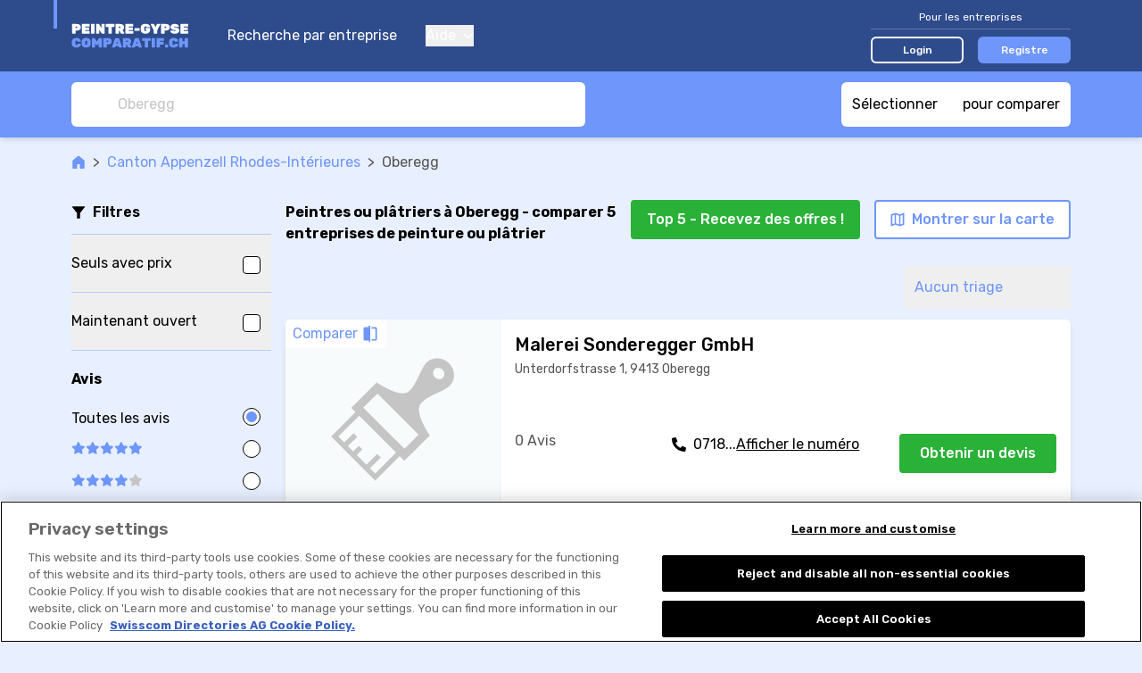

--- FILE ---
content_type: text/html; charset=UTF-8
request_url: https://www.platrier-comparatif.ch/r/entreprises-de-peinture-ou-platrier/oberegg-r:vDS0S6kr
body_size: 299648
content:

<!DOCTYPE html>
<html lang="fr">
<head>
    <title>ᐅ Plâtriers à Oberegg | ✅offres &amp; évaluations</title>
        <meta name="description"
          content="➤ 5 entreprises de peinture ou plâtrier à Oberegg -  comparer et lire les évaluations. ➤ Comparez des peintres ou plâtriers et recevez des offres maintenant.">

    <link rel="canonical" href="https://www.platrier-comparatif.ch/r/entreprises-de-peinture-ou-platrier/oberegg-r:vDS0S6kr">
            <meta name="robots" content="index, follow"/>
    


                        <link rel="alternate"
                  href="https://www.maler-gipser-vergleich.ch/r/maler-gipsergeschaefte/oberegg-r:vDS0S6kr"
                  hreflang="de-ch"/>
                    <link rel="alternate"
                  href="https://www.platrier-comparatif.ch/r/entreprises-de-peinture-ou-platrier/oberegg-r:vDS0S6kr"
                  hreflang="fr-ch"/>
                    <link rel="alternate"
                  href="https://www.pittore-gesso-comparazione.ch/r/impresa-di-pittori-o-stuccatori/oberegg-r:vDS0S6kr"
                  hreflang="it-ch"/>
                    <link rel="alternate"
                  href="https://painter-plasterer.maler-gipser-vergleich.ch/r/painting-plastering-companies/oberegg-r:vDS0S6kr"
                  hreflang="en"/>
                <link rel="alternate"
              href="https://www.maler-gipser-vergleich.ch/r/maler-gipsergeschaefte/oberegg-r:vDS0S6kr"
              hreflang="x-default"/>
            <meta property="og:title"
          content="ᐅ Top peintres ou plâtriers à Oberegg | ✅comparaison &amp; ✅devis"/>

    <meta property="og:type" content="website"/>

    <meta property="og:description"
          content="⭐5 peintres ou plâtriers à Oberegg⭐ comparer et lire les évaluations. Top peintres ou plâtriers à Oberegg? II➤ Comparer maintenant et obtenir les devises des entreprises de peinture ou plâtrier."/>

    <meta property="og:site_name" content="Platrier-Comparatif"/>

    <meta property="og:url" content="https://www.platrier-comparatif.ch/r/entreprises-de-peinture-ou-platrier/oberegg-r:vDS0S6kr"/>

<meta property="og:image"
      content="https://www.platrier-comparatif.ch/build/images/tenant/maler/fr/share/og_image.8e04950f.png">

                <script>
        window.dataLayer = window.dataLayer || [];
    </script>

<script>
    window.dataLayer.push({
        'pageType': 'result_list_by_town_group',
        'tenantKey': 'maler',
    });
            window.dataLayer.push({
            'isLoggedIn': false,
        });
    </script>

    <script>
                window.dataLayer.push({
            'resultCount': '5',
        });
        
                window.dataLayer.push({
            'canton': 'Appenzell Rhodes-Intérieures'
        });
            </script>


    
    <!-- Google Tag Manager -->
    <script type="text/javascript">
        (function (w, d, s, l, i) {
            w[l] = w[l] || [];
            w[l].push({
                'gtm.start': new Date().getTime(), event: 'gtm.js'
            });
            var f = d.getElementsByTagName(s)[0],
                j = d.createElement(s), dl = l != 'dataLayer' ? '&l=' + l : '';
            j.async = true;
            j.src = 'https://www.googletagmanager.com/gtm.js?id=' + i + dl;
            f.parentNode.insertBefore(j, f);
        })(window, document, 'script', 'dataLayer', 'GTM-KZ3H8C5M');
    </script>
    <!-- End Google Tag Manager -->
    
    <meta charset="UTF-8">
    <meta name="viewport"
          content="width=device-width, initial-scale=1.0, maximum-scale=1, user-scalable=0, viewport-fit=cover">
    
<link rel="shortcut icon" href="/build/images/favicon/favicon.3d149717.ico">
<link rel="icon" href="/build/images/favicon/favicon.87a88efb.svg" type="image/svg+xml">
<link rel="apple-touch-icon" href="/build/images/favicon/apple-touch-icon.5e5a321c.png">
<link rel="manifest" href="/manifest.json">
                <link rel="preconnect" href="https://fonts.googleapis.com" crossorigin>
<link rel="dns-prefetch" href="https://fonts.googleapis.com" crossorigin>
<link rel="preconnect" href="https://fonts.gstatic.com" crossorigin>
<link rel="dns-prefetch" href="https://fonts.gstatic.com" crossorigin>
<link rel="preconnect" href="https://www.googletagmanager.com" crossorigin>
<link rel="dns-prefetch" href="https://www.googletagmanager.com" crossorigin>
<link rel="preconnect" href="https://www.google-analytics.com" crossorigin>
<link rel="dns-prefetch" href="https://www.google-analytics.com" crossorigin>
<link rel="preconnect" href="https://www.googleadservices.com" crossorigin>
<link rel="dns-prefetch" href="https://www.googleadservices.com" crossorigin>
<link rel="preconnect" href="https://connect.facebook.net" crossorigin>
<link rel="dns-prefetch" href="https://connect.facebook.net" crossorigin>
<link rel="preconnect" href="https://www.facebook.com" crossorigin>
<link rel="dns-prefetch" href="https://www.facebook.com" crossorigin>
    
    <link rel="preconnect" href="https://servedbyadbutler.com" crossorigin>
    <link rel="dns-prefetch" href="https://servedbyadbutler.com" crossorigin>
    <link href="https://fonts.googleapis.com/css2?family=Rubik:wght@300;400;500;600;700&display=swap" rel="preload"
          as="style">
    <link href="https://fonts.googleapis.com/css2?family=Rubik:wght@300;400;500;600;700&display=swap" rel="stylesheet">
                <link rel="stylesheet" href="/build/css/app.6ddc5cc2.css" integrity="sha384-dw0/mAbYyCzDHeHDmhzMCyD9rhOybFZkiUwY0/EF/1g0BJEC0zSnqZACIQLZWdgZ">
    
    <link rel="stylesheet" href="/build/css/page_list_directory_entries.5e02df88.css" integrity="sha384-eYKgRx1TwgQVCbhQDb64DKK5LbmCHeaj3iYv8S15hDiDcUOQMCMxRJVP82CfQ2EB">
</head>
<body class="base overflow-x-hidden body-bg "
      data-tenant="maler" data-locale="fr"
      data-testid-tenant-key="maler" data-testid-language="fr"
      data-testid="directory-entry-listing-by-town-group">

    <div class="flex flex-col min-h-screen">
                        <noscript>
        <iframe
            src="https://www.googletagmanager.com/ns.html?id=GTM-KZ3H8C5M" height="0" width="0"
            style="display:none;visibility:hidden">
        </iframe>
    </noscript>

        
                    


<header data-js-header id="header" class="bg-dark-blue z-30 sticky top-0 lg:static">
    <div class="container">
        <div class="relative flex items-center h-14 lg:h-20">
            <div class="absolute top-0 left-0 w-1 h-8 bg-accent-first -ml-5"></div>

            <a href="/" title="Aller à la page d&#039;accueil">
                <img class="h-11"
                     src="/build/images/tenant/maler/fr/logo/main.9a14270c.svg"
                     alt="entreprise de peinture ou plâtrier comparatif / platrier-comparatif.ch"/>
            </a>

            <div class="hidden lg:block">
                
<nav class="flex flex-col text-white space-y-10 lg:ml-5 lg:flex-row lg:space-x-8 lg:space-y-0">
        <a href="/">
        Recherche par entreprise
    </a>
    <div class="group relative">
        <button type="button" class="flex items-center focus:outline-none">
            Aide
            <svg class="svg-icon shrink-0 ml-2 w-3 h-2"
    >
    <title></title>
    <use xlink:href="/build/images/sprites.svg?v=4#icon-chevron-down" class="pointer-events-none"></use>
</svg>

        </button>
        <div class="lg:absolute lg:left-0 lg:hidden lg:z-10 lg:pt-4 lg:group-hover:block">
            <div class="dropdown dropdown--left mt-4 lg:mt-0 lg:w-44 lg:rounded-md lg:bg-white lg:shadow-lg lg:py-2">
                <a href="/pour-les-entreprises/faq" class="block text-grey-50 text-sm py-4 leading-none lg:px-4 lg:hover:bg-accent-fourth">
                    FAQ pour les entreprises
                </a>
                <a href="/comment-cela-fonctionne" class="block text-grey-50 text-sm py-4 leading-none lg:px-4 lg:hover:bg-accent-fourth">
                    Voici comment cela fonctionne
                </a>
                <a href="/pour-les-utilisateurs/faq" class="block text-grey-50 text-sm py-4 leading-none lg:px-4 lg:hover:bg-accent-fourth">
                    FAQ pour les utilisateurs
                </a>
            </div>
        </div>
    </div>

    </nav>
            </div>

            <div class="flex items-center ml-auto lg:hidden" v-show="!displayCloseButton" v-cloak>
                <button class="focus:outline-none" @click="openMenu">
                    <svg class="svg-icon shrink-0 w-7 h-7 text-accent-first"
    >
    <title></title>
    <use xlink:href="/build/images/sprites.svg?v=4#icon-hamburger" class="pointer-events-none"></use>
</svg>

                </button>
                            </div>

            <button class="ml-auto mr-1 focus:outline-none lg:hidden" @click="closeAllMenus" v-show="displayCloseButton" v-cloak>
                <svg class="svg-icon shrink-0 w-5 h-5 text-accent-first"
    >
    <title></title>
    <use xlink:href="/build/images/sprites.svg?v=4#icon-close" class="pointer-events-none"></use>
</svg>

            </button>

            <div class="hidden ml-auto lg:block">
                                    

<div class="lg:w-56">
    <div class="text-sm text-white text-center pb-1 w-full border-b border-white border-opacity-25 lg:text-xs">
        Pour les entreprises
    </div>
    <div class="w-full mt-4 flex items-center space-x-4 lg:mt-2">
        <a href="/login" class="block w-1/2 text-sm py-2 rounded-md text-white text-center font-medium border-2 border-white bg-transparent hover:bg-white hover:bg-opacity-20 lg:text-xs lg:py-1" data-testid="navigation-login">
            Login
        </a>
                    <a href="/enregistrement?tab=user_information" class="block w-1/2 text-sm py-2 rounded-md text-white text-center font-medium border-2 border-transparent bg-accent-first hover:bg-accent-first/75 lg:text-xs lg:py-1">
                Registre
            </a>
            </div>
</div>
                            </div>
        </div>
    </div>
    <div class="bg-dark-blue fixed inset-0 mt-14 px-5 pt-24 pb-8  lg:hidden"
         v-if="menuOpen" v-cloak>
        <div class="flex flex-col justify-between h-full">
            
<nav class="flex flex-col text-white space-y-10 lg:ml-5 lg:flex-row lg:space-x-8 lg:space-y-0">
        <a href="/">
        Recherche par entreprise
    </a>
    <div class="group relative">
        <button type="button" class="flex items-center focus:outline-none">
            Aide
            <svg class="svg-icon shrink-0 ml-2 w-3 h-2"
    >
    <title></title>
    <use xlink:href="/build/images/sprites.svg?v=4#icon-chevron-down" class="pointer-events-none"></use>
</svg>

        </button>
        <div class="lg:absolute lg:left-0 lg:hidden lg:z-10 lg:pt-4 lg:group-hover:block">
            <div class="dropdown dropdown--left mt-4 lg:mt-0 lg:w-44 lg:rounded-md lg:bg-white lg:shadow-lg lg:py-2">
                <a href="/pour-les-entreprises/faq" class="block text-grey-50 text-sm py-4 leading-none lg:px-4 lg:hover:bg-accent-fourth">
                    FAQ pour les entreprises
                </a>
                <a href="/comment-cela-fonctionne" class="block text-grey-50 text-sm py-4 leading-none lg:px-4 lg:hover:bg-accent-fourth">
                    Voici comment cela fonctionne
                </a>
                <a href="/pour-les-utilisateurs/faq" class="block text-grey-50 text-sm py-4 leading-none lg:px-4 lg:hover:bg-accent-fourth">
                    FAQ pour les utilisateurs
                </a>
            </div>
        </div>
    </div>

    </nav>
                            

<div class="lg:w-56">
    <div class="text-sm text-white text-center pb-1 w-full border-b border-white border-opacity-25 lg:text-xs">
        Pour les entreprises
    </div>
    <div class="w-full mt-4 flex items-center space-x-4 lg:mt-2">
        <a href="/login" class="block w-1/2 text-sm py-2 rounded-md text-white text-center font-medium border-2 border-white bg-transparent hover:bg-white hover:bg-opacity-20 lg:text-xs lg:py-1" data-testid="navigation-login">
            Login
        </a>
                    <a href="/enregistrement?tab=user_information" class="block w-1/2 text-sm py-2 rounded-md text-white text-center font-medium border-2 border-transparent bg-accent-first hover:bg-accent-first/75 lg:text-xs lg:py-1">
                Registre
            </a>
            </div>
</div>
                    </div>
    </div>
    </header>
            
<div class="old-browser-support">
    <div class="container py-3 mb-8 break-words">
        <div class="text-xl text-black font-semibold">
            Malheureusement, nous ne supportons plus Internet Explorer.
        </div>
        <div class="font-light mt-2 leading-tight text-black">
            <p>Veuillez utiliser <a href="https://www.microsoft.com/edge">Microsoft Edge</a>, <a href="https://www.google.com/chrome/">Google Chrome</a> ou <a href="https://getfirefox.com/">Firefox</a>.</p>
        </div>
    </div>
</div>
        
        
    
                    <div id="announcement">
                <announcement
                    provide-announcement-path="/provide_announcement">
                </announcement>
            </div>
        
        <div id="app" class="relative flex flex-col grow">
                <div class="w-full sticky z-20 top-14 lg:top-0">
        
<div class="bg-accent-first lg:shadow-md">
    <div class="container py-3 flex justify-between space-x-2">
        <searchbox
            data-testid="searchbox_list_directory_entries"
            placeholder="Oberegg"
            search-suggestions-url="/location_search_suggestions?category=6"
            class="lg:max-w-xl"
            input-classes="h-7 text-sm lg:h-12 lg:text-base"
            :autofocus="false"
            :hide-placeholder-on-focus="true"
            @selected="navigateToUrl($event.url)"
        >
        </searchbox>
        <comparison-tool-button
            comparison-provider-path="/directory_entry_comparison_summary"
            comparison-page-path="/directory_entry_comparison"
        >
        </comparison-tool-button>
    </div>
</div>
        
<div class="flex h-10 w-full bg-white text-accent-first text-s border-b border-solid border-grey-30 shadow-sm divide-x divide-grey-30 lg:hidden">
    <filter-shortcut-mobile
        :is-applied="hasFiltersAppliedOnMobileModal"
        :should-apply-selected-class="false"
        @click="showFiltersModalMobile"
        class="flex-1"
    >
        <svg class="svg-icon shrink-0 w-4 h-4"
    >
    <title>Plus de filtres</title>
    <use xlink:href="/build/images/sprites.svg?v=4#icon-funnel-outline" class="pointer-events-none"></use>
</svg>

        <span class="relative ml-2">
            Plus de filtres
            <span v-show="hasFiltersAppliedOnMobileModal" class="absolute top-0 -right-3 bg-accent-first w-2 h-2 rounded-full"></span>
        </span>
    </filter-shortcut-mobile>

    <button
        class="flex flex-1 items-center justify-center"
        @click="showMapModal()"
    >
        <svg class="svg-icon shrink-0 h-4 w-4"
    >
    <title>Montrer sur la carte</title>
    <use xlink:href="/build/images/sprites.svg?v=4#icon-map" class="pointer-events-none"></use>
</svg>

        <span class="ml-2">
            Montrer sur la carte
        </span>
    </button>
</div>
    </div>

    <main class="container pt-4">
        
<div class=" flex items-center text-grey-70 text-sm lg:text-base">
    <a class="text-accent-first hover:underline " href="/">
            <span class="sr-only"></span>
<svg class="svg-icon shrink-0 w-4 h-4"
    >
    <title></title>
    <use xlink:href="/build/images/sprites.svg?v=4#icon-home" class="pointer-events-none"></use>
</svg>

    </a>

            <div class="mx-2">&gt; </div>
                    <a class="text-accent-first hover:underline shrink-0" href="https://www.platrier-comparatif.ch/r/entreprises-de-peinture-ou-platrier/canton-appenzell-rhodes-interieures-r:mmUeSa">
                Canton Appenzell Rhodes-Intérieures
            </a>
                    <div class="mx-2">&gt; </div>
                    <div class="truncate">
                Oberegg
            </div>
            </div>

        
        
        <div class="flex flex-row mt-2 lg:mt-8">
            
<div class="w-56 shrink-0 mr-4 hidden lg:block">
    <div class="flex items-center space-x-2 border-b border-accent-second pb-3">
        <svg class="svg-icon shrink-0 h-4 w-4"
    >
    <title></title>
    <use xlink:href="/build/images/sprites.svg?v=4#icon-funnel" class="pointer-events-none"></use>
</svg>

        <div class="font-semibold">
            Filtres
        </div>
    </div>

    <filters-sidebar/>
</div>
            <div class="flex flex-col grow">
                
<div class="md:pb-3">
    <div class="flex flex-col lg:flex-row lg:items-center lg:justify-between">
        <h1 class="font-bold" data-testid="list-title">
            <span
            v-if="!isInitialized">Peintres ou plâtriers à Oberegg - comparer 5 entreprises de peinture ou plâtrier</span>
            <result-list-title v-else title-template="Peintres ou plâtriers à Oberegg - comparer %result_count% entreprises de peinture ou plâtrier" :result-count="resultCount"/>
        </h1>

        <div class="mt-4 md:flex-row md:shrink-0 md:flex md:justify-between lg:flex-col lg:-mt-2">
            <div class="flex items-center justify-between space-x-4 lg:self-end">
                                    <multi-price-quote-request-button
                        v-show="displayMultiPriceQuoteRequestButton"
                        :result-count="resultCount"
                        :max="5"
                        :directory-entry-ids-for-multi-price-quote-request="directoryEntryIdsForMultiPriceQuoteRequest"
                        base-url="/request_multi_price_quote"
                        data-analytics="button.contact.offer-top"
                        button-label="Top %count% - Recevez des offres !"
                        class="mt-4 w-full md:shrink-0 md:w-auto lg:ml-4 lg:mt-0 lg:w-auto"
                        button-class="cta-button cta-button--rounded cta-button--primary px-4 py-2 w-full"
                    ></multi-price-quote-request-button>
                                <button
                    class="cta-button cta-button--rounded cta-button--tertiary px-4 py-3 hidden md:shrink-0 md:py-2 lg:flex lg:items-center"
                    @click="showMapModal()"
                >
                    <svg class="svg-icon shrink-0 h-4 w-4 shrink-0"
    >
    <title>Montrer sur la carte</title>
    <use xlink:href="/build/images/sprites.svg?v=4#icon-map" class="pointer-events-none"></use>
</svg>


                    <span class="ml-2 hidden lg:inline-block">
                        Montrer sur la carte
                    </span>
                </button>
            </div>

            <div class="flex justify-center mt-2 lg:hidden">
                <sort-dropdown
                    :selected-sorting="appliedSort"
                    @select="changeSorting"
                    class="inline-block"
                ></sort-dropdown>
            </div>
        </div>
    </div>
    <div class="hidden lg:flex lg:mt-6 lg:justify-between">
        
<div class="applied-filters-toolbar">
    <!-- has professional associations -->
    <filter-applied-tag
        v-if="appliedHasProfessionalAssociations"
        label="Associations sectorielles"
        @remove="toggleHasProfessionalAssociations"
    ></filter-applied-tag>

    <!-- has emergency service -->
    <filter-applied-tag
        v-if="appliedHasEmergencyService"
        label="Services d&#039;urgence"
        @remove="toggleHasEmergencyService"
    ></filter-applied-tag>

    <!-- has warranty -->
    <filter-applied-tag
        v-if="appliedHasWarranty"
        label="Garantie"
        @remove="toggleHasWarranty"
    ></filter-applied-tag>

    <!-- has external booking tool -->
    <filter-applied-tag
        v-if="appliedHasBookingRequestTypeExternalLink"
        label="Réservable en ligne"
        @remove="toggleHasBookingRequestTypeExternalLink"
    ></filter-applied-tag>

    <!-- has price information -->
    <filter-applied-tag
        v-if="appliedHasPriceInformation"
        label="Seuls fournisseurs avec prix"
        @remove="removeHasPriceInformationFilter"
    ></filter-applied-tag>

    <!-- is open now -->
    <filter-applied-tag
        v-if="appliedOpenNow"
        label="Maintenant ouvert"
        @remove="toggleOpenNowFilter"
    ></filter-applied-tag>

    <!-- services -->
    <filter-applied-tag
        :label="appliedService.label"
        v-for="appliedService in appliedServices"
        @remove="removeServiceOption(appliedService)"
        :key="`service_${appliedService.id}`"
    ></filter-applied-tag>

    <!-- rating -->
    <filter-applied-rating-tag
        v-if="appliedRating"
        :rating-value="appliedRating"
        @remove="removeRatingFilter">
    </filter-applied-rating-tag>

    <!-- amenities -->
    <filter-applied-tag
        :label="appliedAmenity.label"
        v-for="appliedAmenity in appliedAmenities"
        @remove="removeAmenityOption(appliedAmenity)"
        :key="`amenity_${appliedAmenity.id}`"
    ></filter-applied-tag>

    <!-- properties -->
    <filter-applied-tag
        :label="appliedProperty.label"
        v-for="appliedProperty in appliedProperties"
        @remove="removePropertyOption(appliedProperty)"
        :key="`property_${appliedProperty.id}`"
    ></filter-applied-tag>

    <!-- languages -->
    <filter-applied-tag
        :label="appliedSpokenLanguage.label"
        v-for="appliedSpokenLanguage in appliedSpokenLanguages"
        @remove="removeLanguageFilterOption(appliedSpokenLanguage)"
        :key="`language_${appliedSpokenLanguage.id}`"
    ></filter-applied-tag>

    <!-- genders -->
    <filter-applied-tag
        :label="appliedGender.label"
        v-for="appliedGender in appliedGenders"
        @remove="toggleGenderFilterOption(appliedGender)"
        :key="`gender_${appliedGender.id}`"
    >
    </filter-applied-tag>

    <button
        class="flex shrink-0 m-1 ml-4 items-center no-underline leading-loose text-xs whitespace-nowrap outline-none inline-block"
        v-show="hasFiltersApplied"
        @click="clearFilters">
        <span>RÉINITIALISER TOUS LES FILTRES</span>
        <svg class="svg-icon shrink-0 ml-2 h-2 w-2"
    >
    <title>Réinitialiser tous les filtres</title>
    <use xlink:href="/build/images/sprites.svg?v=4#icon-close" class="pointer-events-none"></use>
</svg>

    </button>
</div>
        <sort-dropdown
            :selected-sorting="appliedSort"
            @select="changeSorting"
            class="hidden lg:shrink-0 lg:inline-block"
        ></sort-dropdown>
    </div>
</div>
                <div class="py-4 lg:pt-0 lg:pb-12">
                    <div v-if="!isInitialized">
                        
    <ul data-testid="result-list" class="space-y-2 -mx-4 md:space-y-5 md:mx-0">
                    



<li data-testid="result-list-entry"
    data-account-claimed="false"
    data-js-directory-entry-analytic-event-path="/i/-i:Ojh2SgpaP/track-event"
>
    <a href="/d/entreprises-de-peinture-ou-platrier/malerei-sonderegger-gmbh-d:Ojh2SgpaP">
        <div
            class="bg-white flex h-28 sm:h-44 md:h-52 md:rounded-md md:overflow-hidden md:shadow-md xl:h-56 ">
            <div class="w-4/12 shrink-0 sm:w-1/3 lg:w-[15rem] 2xl:w-[18rem]">
                
<div class="relative h-full">
    <img
        src="/build/images/tenant/maler/default-image.7d716fa8.svg"
        alt="Photo Malerei Sonderegger GmbH"
        srcset="/build/images/tenant/maler/default-image.7d716fa8.svg 2x"
        class="w-full h-full object-cover"
        loading="lazy"
    />
    <button
        class="comparison-tool-selection absolute top-0 left-0 text-xs rounded-br-md md:text-base"
        data-js-directory-entry-compare="98905"
    >
        <span>Comparer</span>
        <svg class="svg-icon shrink-0 compare w-4 h-4 md:w-5 md:h-5"
    >
    <title></title>
    <use xlink:href="/build/images/sprites.svg?v=4#icon-compare" class="pointer-events-none"></use>
</svg>

        <svg class="svg-icon shrink-0 checked w-4 h-4 md:w-5 md:h-5"
    >
    <title></title>
    <use xlink:href="/build/images/sprites.svg?v=4#icon-check-v2" class="pointer-events-none"></use>
</svg>

    </button>
</div>

            </div>
            <div
                class="flex flex-col grow justify-between overflow-hidden border-l border-accent-third p-2 space-y-2 md:space-y-3 md:p-4">
                <div>
                    <div class="flex items-center space-x-2 items-baseline">
                        <h2 class="font-medium text-sm line-clamp-1 sm:line-clamp-2 md:text-lg md:leading-tight lg:line-clamp-1 lg:text-xl xl:line-clamp-2">
                            Malerei Sonderegger GmbH
                        </h2>
                        <div
                            class="flex grow space-x-1 justify-end shrink-0 ">
                                                                                </div>
                    </div>
                                            <div class="text-grey-70 text-s md:hidden">
                            Oberegg
                        </div>
                                                                <div class="hidden md:block md:text-sm md:text-grey-70 md:mt-1">
                            Unterdorfstrasse 1, 9413 Oberegg
                        </div>
                                    </div>
                <div class="space-y-3 sm:space-y-6 md:space-y-4 xl:space-y-3">
                    <div class="xl:space-x-2 xl:flex xl:flex-row">
                        <div class="lg:flex-1 lg:grid lg:grid-cols-12">
                            <div class="lg:col-span-5">
                                                                    
<div
    data-js-href="/d/entreprises-de-peinture-ou-platrier/malerei-sonderegger-gmbh-d:Ojh2SgpaP#reviews"
    data-analytics="link.directory_entry.reviews_section"
    class="flex items-center flex-start leading-none lg:block"
>
          <div class="text-xs text-grey-70 md:text-sm lg:text-base">
         0 Avis
     </div>
</div>
                                                            </div>
                            <div class="hidden lg:space-y-2 lg:block lg:col-span-7">
                                                                
        
    <div class="relative min-h-8 text-sm lg:text-base">
        <div data-analytics="link.contact.phone"
             data-account-claimed="false"
             data-js-cover-data
             data-js-directory-entry-analytic-event="phoneNumberDisplay"
        >
            <span class="flex flex-row absolute p-4 -top-4 -left-4" data-js-cover-data__cta>

                <svg class="svg-icon shrink-0 w-4 h-4 mr-2 mt-1"
     data-analytics="link.contact.phone">
    <title></title>
    <use xlink:href="/build/images/sprites.svg?v=4#icon-phone-v2" class="pointer-events-none"></use>
</svg>


                0718...
                <span class="cursor-pointer underline">
                    Afficher le numéro
                </span>
            </span>

            <span class="absolute p-4 -top-4 -left-4" data-js-href="tel:+41718911056"
                  data-js-href-target-blank data-js-cover-data__target>
                <span class="flex flex-row">
                    <svg class="svg-icon shrink-0 w-4 h-4 mr-2 mt-1"
     data-analytics="link.contact.phone.uncovered">
    <title></title>
    <use xlink:href="/build/images/sprites.svg?v=4#icon-phone-v2" class="pointer-events-none"></use>
</svg>

                    071 891 10 56  *                </span>
            </span>
        </div>
    </div>

                            </div>
                        </div>

                        <div class="hidden xl:flex xl:flex-col xl:space-y-2 xl:items-end">
                            
                            
                                                            
            
<button class="w-44 py-2 cta-button cta-button--rounded cta-button--primary"
        data-js-href="/d/entreprises-de-peinture-ou-platrier/malerei-sonderegger-gmbh-d:Ojh2SgpaP?showPriceQuoteRequestModal=1"
        data-analytics="button.contact.offer-single.unclaimed_account">
    Obtenir un devis
</button>
                                                            </div>
                    </div>
                    <div class="mt-3 text-xs flex space-y-3 -mx-2 md:flex-col md:text-sm lg:hidden">
                        
                        <div class="hidden md:block">
                            
                                                            
<button
    class="py-2 cta-button cta-button--primary w-44 cta-button--rounded"
    data-js-contact-information-request-button
    @click.stop.prevent="$refs.contactInformation98905.openModal()"
    data-analytics="button.contact-information">
    Contacter maintenant
</button>

<modal
    ref="contactInformation98905"
    data-analytics="modal.contact-information"
    url="/show_directory_entry_contact_information/Ojh2SgpaP"
>
</modal>
                                                    </div>
                    </div>
                    <div
                        class="flex-row items-center justify-between hidden lg:flex xl:hidden">
                        <div>
                                                    </div>
                        
                                                    
            
<button class="w-44 py-2 cta-button cta-button--rounded cta-button--primary"
        data-js-href="/d/entreprises-de-peinture-ou-platrier/malerei-sonderegger-gmbh-d:Ojh2SgpaP?showPriceQuoteRequestModal=1"
        data-analytics="button.contact.offer-single.unclaimed_account">
    Obtenir un devis
</button>
                                                    </div>
                    <div class="hidden xl:block xl:h-6 xl:max-w-xl xl:mt-2 2xl:max-w-3xl">
                                            </div>
                </div>
            </div>
        </div>
    </a>
    <div class=" flex flex-row md:hidden">
        
                    
<button
    class="py-2 cta-button cta-button--primary w-full"
    data-js-contact-information-request-button
    @click.stop.prevent="$refs.contactInformation98905.openModal()"
    data-analytics="button.contact-information">
    Contacter maintenant
</button>

<modal
    ref="contactInformation98905"
    data-analytics="modal.contact-information"
    url="/show_directory_entry_contact_information/Ojh2SgpaP"
>
</modal>
            </div>
</li>

                                



<li data-testid="result-list-entry"
    data-account-claimed="false"
    data-js-directory-entry-analytic-event-path="/i/-i:lahrSj14Z/track-event"
>
    <a href="/d/entreprises-de-peinture-ou-platrier/breu-holzbau-ag-oberegg-d:lahrSj14Z">
        <div
            class="bg-white flex h-28 sm:h-44 md:h-52 md:rounded-md md:overflow-hidden md:shadow-md xl:h-56 ">
            <div class="w-4/12 shrink-0 sm:w-1/3 lg:w-[15rem] 2xl:w-[18rem]">
                
<div class="relative h-full">
    <img
        src="/build/images/tenant/maler/default-image.7d716fa8.svg"
        alt="Photo Breu Holzbau AG Oberegg"
        srcset="/build/images/tenant/maler/default-image.7d716fa8.svg 2x"
        class="w-full h-full object-cover"
        loading="lazy"
    />
    <button
        class="comparison-tool-selection absolute top-0 left-0 text-xs rounded-br-md md:text-base"
        data-js-directory-entry-compare="1195026"
    >
        <span>Comparer</span>
        <svg class="svg-icon shrink-0 compare w-4 h-4 md:w-5 md:h-5"
    >
    <title></title>
    <use xlink:href="/build/images/sprites.svg?v=4#icon-compare" class="pointer-events-none"></use>
</svg>

        <svg class="svg-icon shrink-0 checked w-4 h-4 md:w-5 md:h-5"
    >
    <title></title>
    <use xlink:href="/build/images/sprites.svg?v=4#icon-check-v2" class="pointer-events-none"></use>
</svg>

    </button>
</div>

            </div>
            <div
                class="flex flex-col grow justify-between overflow-hidden border-l border-accent-third p-2 space-y-2 md:space-y-3 md:p-4">
                <div>
                    <div class="flex items-center space-x-2 items-baseline">
                        <h2 class="font-medium text-sm line-clamp-1 sm:line-clamp-2 md:text-lg md:leading-tight lg:line-clamp-1 lg:text-xl xl:line-clamp-2">
                            Breu Holzbau AG Oberegg
                        </h2>
                        <div
                            class="flex grow space-x-1 justify-end shrink-0 ">
                                                                                </div>
                    </div>
                                            <div class="text-grey-70 text-s md:hidden">
                            Oberegg
                        </div>
                                                                <div class="hidden md:block md:text-sm md:text-grey-70 md:mt-1">
                            Schwellmühlestrasse 2, 9413 Oberegg
                        </div>
                                    </div>
                <div class="space-y-3 sm:space-y-6 md:space-y-4 xl:space-y-3">
                    <div class="xl:space-x-2 xl:flex xl:flex-row">
                        <div class="lg:flex-1 lg:grid lg:grid-cols-12">
                            <div class="lg:col-span-5">
                                                                    
<div
    data-js-href="/d/entreprises-de-peinture-ou-platrier/breu-holzbau-ag-oberegg-d:lahrSj14Z#reviews"
    data-analytics="link.directory_entry.reviews_section"
    class="flex items-center flex-start leading-none lg:block"
>
          <div class="text-xs text-grey-70 md:text-sm lg:text-base">
         0 Avis
     </div>
</div>
                                                            </div>
                            <div class="hidden lg:space-y-2 lg:block lg:col-span-7">
                                                                
        
    <div class="relative min-h-8 text-sm lg:text-base">
        <div data-analytics="link.contact.phone"
             data-account-claimed="false"
             data-js-cover-data
             data-js-directory-entry-analytic-event="phoneNumberDisplay"
        >
            <span class="flex flex-row absolute p-4 -top-4 -left-4" data-js-cover-data__cta>

                <svg class="svg-icon shrink-0 w-4 h-4 mr-2 mt-1"
     data-analytics="link.contact.phone">
    <title></title>
    <use xlink:href="/build/images/sprites.svg?v=4#icon-phone-v2" class="pointer-events-none"></use>
</svg>


                0718...
                <span class="cursor-pointer underline">
                    Afficher le numéro
                </span>
            </span>

            <span class="absolute p-4 -top-4 -left-4" data-js-href="tel:+41718911668"
                  data-js-href-target-blank data-js-cover-data__target>
                <span class="flex flex-row">
                    <svg class="svg-icon shrink-0 w-4 h-4 mr-2 mt-1"
     data-analytics="link.contact.phone.uncovered">
    <title></title>
    <use xlink:href="/build/images/sprites.svg?v=4#icon-phone-v2" class="pointer-events-none"></use>
</svg>

                    071 891 16 68  *                </span>
            </span>
        </div>
    </div>

                            </div>
                        </div>

                        <div class="hidden xl:flex xl:flex-col xl:space-y-2 xl:items-end">
                            
                            
                                                            
            
<button class="w-44 py-2 cta-button cta-button--rounded cta-button--primary"
        data-js-href="/d/entreprises-de-peinture-ou-platrier/breu-holzbau-ag-oberegg-d:lahrSj14Z?showPriceQuoteRequestModal=1"
        data-analytics="button.contact.offer-single.unclaimed_account">
    Obtenir un devis
</button>
                                                            </div>
                    </div>
                    <div class="mt-3 text-xs flex space-y-3 -mx-2 md:flex-col md:text-sm lg:hidden">
                        
                        <div class="hidden md:block">
                            
                                                            
<button
    class="py-2 cta-button cta-button--primary w-44 cta-button--rounded"
    data-js-contact-information-request-button
    @click.stop.prevent="$refs.contactInformation1195026.openModal()"
    data-analytics="button.contact-information">
    Contacter maintenant
</button>

<modal
    ref="contactInformation1195026"
    data-analytics="modal.contact-information"
    url="/show_directory_entry_contact_information/lahrSj14Z"
>
</modal>
                                                    </div>
                    </div>
                    <div
                        class="flex-row items-center justify-between hidden lg:flex xl:hidden">
                        <div>
                                                    </div>
                        
                                                    
            
<button class="w-44 py-2 cta-button cta-button--rounded cta-button--primary"
        data-js-href="/d/entreprises-de-peinture-ou-platrier/breu-holzbau-ag-oberegg-d:lahrSj14Z?showPriceQuoteRequestModal=1"
        data-analytics="button.contact.offer-single.unclaimed_account">
    Obtenir un devis
</button>
                                                    </div>
                    <div class="hidden xl:block xl:h-6 xl:max-w-xl xl:mt-2 2xl:max-w-3xl">
                                            </div>
                </div>
            </div>
        </div>
    </a>
    <div class=" flex flex-row md:hidden">
        
                    
<button
    class="py-2 cta-button cta-button--primary w-full"
    data-js-contact-information-request-button
    @click.stop.prevent="$refs.contactInformation1195026.openModal()"
    data-analytics="button.contact-information">
    Contacter maintenant
</button>

<modal
    ref="contactInformation1195026"
    data-analytics="modal.contact-information"
    url="/show_directory_entry_contact_information/lahrSj14Z"
>
</modal>
            </div>
</li>

                                



<li data-testid="result-list-entry"
    data-account-claimed="false"
    data-js-directory-entry-analytic-event-path="/i/-i:3eh1SM3qX/track-event"
>
    <a href="/d/entreprises-de-peinture-ou-platrier/breu-bedachungen-gmbh-d:3eh1SM3qX">
        <div
            class="bg-white flex h-28 sm:h-44 md:h-52 md:rounded-md md:overflow-hidden md:shadow-md xl:h-56 ">
            <div class="w-4/12 shrink-0 sm:w-1/3 lg:w-[15rem] 2xl:w-[18rem]">
                
<div class="relative h-full">
    <img
        src="/build/images/tenant/maler/default-image.7d716fa8.svg"
        alt="Photo Breu Bedachungen GmbH"
        srcset="/build/images/tenant/maler/default-image.7d716fa8.svg 2x"
        class="w-full h-full object-cover"
        loading="lazy"
    />
    <button
        class="comparison-tool-selection absolute top-0 left-0 text-xs rounded-br-md md:text-base"
        data-js-directory-entry-compare="1192751"
    >
        <span>Comparer</span>
        <svg class="svg-icon shrink-0 compare w-4 h-4 md:w-5 md:h-5"
    >
    <title></title>
    <use xlink:href="/build/images/sprites.svg?v=4#icon-compare" class="pointer-events-none"></use>
</svg>

        <svg class="svg-icon shrink-0 checked w-4 h-4 md:w-5 md:h-5"
    >
    <title></title>
    <use xlink:href="/build/images/sprites.svg?v=4#icon-check-v2" class="pointer-events-none"></use>
</svg>

    </button>
</div>

            </div>
            <div
                class="flex flex-col grow justify-between overflow-hidden border-l border-accent-third p-2 space-y-2 md:space-y-3 md:p-4">
                <div>
                    <div class="flex items-center space-x-2 items-baseline">
                        <h2 class="font-medium text-sm line-clamp-1 sm:line-clamp-2 md:text-lg md:leading-tight lg:line-clamp-1 lg:text-xl xl:line-clamp-2">
                            Breu Bedachungen GmbH
                        </h2>
                        <div
                            class="flex grow space-x-1 justify-end shrink-0 ">
                                                                                </div>
                    </div>
                                            <div class="text-grey-70 text-s md:hidden">
                            Oberegg
                        </div>
                                                                <div class="hidden md:block md:text-sm md:text-grey-70 md:mt-1">
                            Feldlistrasse 2, 9413 Oberegg
                        </div>
                                    </div>
                <div class="space-y-3 sm:space-y-6 md:space-y-4 xl:space-y-3">
                    <div class="xl:space-x-2 xl:flex xl:flex-row">
                        <div class="lg:flex-1 lg:grid lg:grid-cols-12">
                            <div class="lg:col-span-5">
                                                                    
<div
    data-js-href="/d/entreprises-de-peinture-ou-platrier/breu-bedachungen-gmbh-d:3eh1SM3qX#reviews"
    data-analytics="link.directory_entry.reviews_section"
    class="flex items-center flex-start leading-none lg:block"
>
          <div class="text-xs text-grey-70 md:text-sm lg:text-base">
         0 Avis
     </div>
</div>
                                                            </div>
                            <div class="hidden lg:space-y-2 lg:block lg:col-span-7">
                                                                
        
    <div class="relative min-h-8 text-sm lg:text-base">
        <div data-analytics="link.contact.phone"
             data-account-claimed="false"
             data-js-cover-data
             data-js-directory-entry-analytic-event="phoneNumberDisplay"
        >
            <span class="flex flex-row absolute p-4 -top-4 -left-4" data-js-cover-data__cta>

                <svg class="svg-icon shrink-0 w-4 h-4 mr-2 mt-1"
     data-analytics="link.contact.phone">
    <title></title>
    <use xlink:href="/build/images/sprites.svg?v=4#icon-phone-v2" class="pointer-events-none"></use>
</svg>


                0718...
                <span class="cursor-pointer underline">
                    Afficher le numéro
                </span>
            </span>

            <span class="absolute p-4 -top-4 -left-4" data-js-href="tel:+41718913644"
                  data-js-href-target-blank data-js-cover-data__target>
                <span class="flex flex-row">
                    <svg class="svg-icon shrink-0 w-4 h-4 mr-2 mt-1"
     data-analytics="link.contact.phone.uncovered">
    <title></title>
    <use xlink:href="/build/images/sprites.svg?v=4#icon-phone-v2" class="pointer-events-none"></use>
</svg>

                    071 891 36 44  *                </span>
            </span>
        </div>
    </div>

                            </div>
                        </div>

                        <div class="hidden xl:flex xl:flex-col xl:space-y-2 xl:items-end">
                            
                            
                                                            
            
<button class="w-44 py-2 cta-button cta-button--rounded cta-button--primary"
        data-js-href="/d/entreprises-de-peinture-ou-platrier/breu-bedachungen-gmbh-d:3eh1SM3qX?showPriceQuoteRequestModal=1"
        data-analytics="button.contact.offer-single.unclaimed_account">
    Obtenir un devis
</button>
                                                            </div>
                    </div>
                    <div class="mt-3 text-xs flex space-y-3 -mx-2 md:flex-col md:text-sm lg:hidden">
                        
                        <div class="hidden md:block">
                            
                                                            
<button
    class="py-2 cta-button cta-button--primary w-44 cta-button--rounded"
    data-js-contact-information-request-button
    @click.stop.prevent="$refs.contactInformation1192751.openModal()"
    data-analytics="button.contact-information">
    Contacter maintenant
</button>

<modal
    ref="contactInformation1192751"
    data-analytics="modal.contact-information"
    url="/show_directory_entry_contact_information/3eh1SM3qX"
>
</modal>
                                                    </div>
                    </div>
                    <div
                        class="flex-row items-center justify-between hidden lg:flex xl:hidden">
                        <div>
                                                    </div>
                        
                                                    
            
<button class="w-44 py-2 cta-button cta-button--rounded cta-button--primary"
        data-js-href="/d/entreprises-de-peinture-ou-platrier/breu-bedachungen-gmbh-d:3eh1SM3qX?showPriceQuoteRequestModal=1"
        data-analytics="button.contact.offer-single.unclaimed_account">
    Obtenir un devis
</button>
                                                    </div>
                    <div class="hidden xl:block xl:h-6 xl:max-w-xl xl:mt-2 2xl:max-w-3xl">
                                            </div>
                </div>
            </div>
        </div>
    </a>
    <div class=" flex flex-row md:hidden">
        
                    
<button
    class="py-2 cta-button cta-button--primary w-full"
    data-js-contact-information-request-button
    @click.stop.prevent="$refs.contactInformation1192751.openModal()"
    data-analytics="button.contact-information">
    Contacter maintenant
</button>

<modal
    ref="contactInformation1192751"
    data-analytics="modal.contact-information"
    url="/show_directory_entry_contact_information/3eh1SM3qX"
>
</modal>
            </div>
</li>

                                



<li data-testid="result-list-entry"
    data-account-claimed="false"
    data-js-directory-entry-analytic-event-path="/i/-i:d8hxSE2vW/track-event"
>
    <a href="/d/entreprises-de-peinture-ou-platrier/sng-bodenvision-ihr-bodenleger-fur-rheintal-st-gallen-appenzell-d:d8hxSE2vW">
        <div
            class="bg-white flex h-28 sm:h-44 md:h-52 md:rounded-md md:overflow-hidden md:shadow-md xl:h-56 ">
            <div class="w-4/12 shrink-0 sm:w-1/3 lg:w-[15rem] 2xl:w-[18rem]">
                
<div class="relative h-full">
    <img
        src="/build/images/tenant/maler/default-image.7d716fa8.svg"
        alt="Photo SNG Bodenvision - Ihr Bodenleger für Rheintal, St. Gallen &amp; Appenzell"
        srcset="/build/images/tenant/maler/default-image.7d716fa8.svg 2x"
        class="w-full h-full object-cover"
        loading="lazy"
    />
    <button
        class="comparison-tool-selection absolute top-0 left-0 text-xs rounded-br-md md:text-base"
        data-js-directory-entry-compare="1207112"
    >
        <span>Comparer</span>
        <svg class="svg-icon shrink-0 compare w-4 h-4 md:w-5 md:h-5"
    >
    <title></title>
    <use xlink:href="/build/images/sprites.svg?v=4#icon-compare" class="pointer-events-none"></use>
</svg>

        <svg class="svg-icon shrink-0 checked w-4 h-4 md:w-5 md:h-5"
    >
    <title></title>
    <use xlink:href="/build/images/sprites.svg?v=4#icon-check-v2" class="pointer-events-none"></use>
</svg>

    </button>
</div>

            </div>
            <div
                class="flex flex-col grow justify-between overflow-hidden border-l border-accent-third p-2 space-y-2 md:space-y-3 md:p-4">
                <div>
                    <div class="flex items-center space-x-2 items-baseline">
                        <h2 class="font-medium text-sm line-clamp-1 sm:line-clamp-2 md:text-lg md:leading-tight lg:line-clamp-1 lg:text-xl xl:line-clamp-2">
                            SNG Bodenvision - Ihr Bodenleger für Rheintal, St. Gallen &amp; Appenzell
                        </h2>
                        <div
                            class="flex grow space-x-1 justify-end shrink-0 ">
                                                                                </div>
                    </div>
                                            <div class="text-grey-70 text-s md:hidden">
                            Oberegg
                        </div>
                                                                <div class="hidden md:block md:text-sm md:text-grey-70 md:mt-1">
                            Feldlistrasse 9, 9413 Oberegg
                        </div>
                                    </div>
                <div class="space-y-3 sm:space-y-6 md:space-y-4 xl:space-y-3">
                    <div class="xl:space-x-2 xl:flex xl:flex-row">
                        <div class="lg:flex-1 lg:grid lg:grid-cols-12">
                            <div class="lg:col-span-5">
                                                                    
<div
    data-js-href="/d/entreprises-de-peinture-ou-platrier/sng-bodenvision-ihr-bodenleger-fur-rheintal-st-gallen-appenzell-d:d8hxSE2vW#reviews"
    data-analytics="link.directory_entry.reviews_section"
    class="flex items-center flex-start leading-none lg:block"
>
          <div class="text-xs text-grey-70 md:text-sm lg:text-base">
         0 Avis
     </div>
</div>
                                                            </div>
                            <div class="hidden lg:space-y-2 lg:block lg:col-span-7">
                                                                
        
    <div class="relative min-h-8 text-sm lg:text-base">
        <div data-analytics="link.contact.phone"
             data-account-claimed="false"
             data-js-cover-data
             data-js-directory-entry-analytic-event="phoneNumberDisplay"
        >
            <span class="flex flex-row absolute p-4 -top-4 -left-4" data-js-cover-data__cta>

                <svg class="svg-icon shrink-0 w-4 h-4 mr-2 mt-1"
     data-analytics="link.contact.phone">
    <title></title>
    <use xlink:href="/build/images/sprites.svg?v=4#icon-phone-v2" class="pointer-events-none"></use>
</svg>


                0787...
                <span class="cursor-pointer underline">
                    Afficher le numéro de portable
                </span>
            </span>

            <span class="absolute p-4 -top-4 -left-4" data-js-href="tel:+41787815465"
                  data-js-href-target-blank data-js-cover-data__target>
                <span class="flex flex-row">
                    <svg class="svg-icon shrink-0 w-4 h-4 mr-2 mt-1"
     data-analytics="link.contact.phone.uncovered">
    <title></title>
    <use xlink:href="/build/images/sprites.svg?v=4#icon-phone-v2" class="pointer-events-none"></use>
</svg>

                    078 781 54 65                 </span>
            </span>
        </div>
    </div>

                            </div>
                        </div>

                        <div class="hidden xl:flex xl:flex-col xl:space-y-2 xl:items-end">
                            
                            
                                                            
            
<button class="w-44 py-2 cta-button cta-button--rounded cta-button--primary"
        data-js-href="/d/entreprises-de-peinture-ou-platrier/sng-bodenvision-ihr-bodenleger-fur-rheintal-st-gallen-appenzell-d:d8hxSE2vW?showPriceQuoteRequestModal=1"
        data-analytics="button.contact.offer-single.unclaimed_account">
    Obtenir un devis
</button>
                                                            </div>
                    </div>
                    <div class="mt-3 text-xs flex space-y-3 -mx-2 md:flex-col md:text-sm lg:hidden">
                        
                        <div class="hidden md:block">
                            
                                                            
<button
    class="py-2 cta-button cta-button--primary w-44 cta-button--rounded"
    data-js-contact-information-request-button
    @click.stop.prevent="$refs.contactInformation1207112.openModal()"
    data-analytics="button.contact-information">
    Contacter maintenant
</button>

<modal
    ref="contactInformation1207112"
    data-analytics="modal.contact-information"
    url="/show_directory_entry_contact_information/d8hxSE2vW"
>
</modal>
                                                    </div>
                    </div>
                    <div
                        class="flex-row items-center justify-between hidden lg:flex xl:hidden">
                        <div>
                                                    </div>
                        
                                                    
            
<button class="w-44 py-2 cta-button cta-button--rounded cta-button--primary"
        data-js-href="/d/entreprises-de-peinture-ou-platrier/sng-bodenvision-ihr-bodenleger-fur-rheintal-st-gallen-appenzell-d:d8hxSE2vW?showPriceQuoteRequestModal=1"
        data-analytics="button.contact.offer-single.unclaimed_account">
    Obtenir un devis
</button>
                                                    </div>
                    <div class="hidden xl:block xl:h-6 xl:max-w-xl xl:mt-2 2xl:max-w-3xl">
                                            </div>
                </div>
            </div>
        </div>
    </a>
    <div class=" flex flex-row md:hidden">
        
                    
<button
    class="py-2 cta-button cta-button--primary w-full"
    data-js-contact-information-request-button
    @click.stop.prevent="$refs.contactInformation1207112.openModal()"
    data-analytics="button.contact-information">
    Contacter maintenant
</button>

<modal
    ref="contactInformation1207112"
    data-analytics="modal.contact-information"
    url="/show_directory_entry_contact_information/d8hxSE2vW"
>
</modal>
            </div>
</li>

                                



<li data-testid="result-list-entry"
    data-account-claimed="false"
    data-js-directory-entry-analytic-event-path="/i/-i:d8hxS72vO/track-event"
>
    <a href="/d/entreprises-de-peinture-ou-platrier/brandmalerei-c-h-klg-d:d8hxS72vO">
        <div
            class="bg-white flex h-28 sm:h-44 md:h-52 md:rounded-md md:overflow-hidden md:shadow-md xl:h-56 ">
            <div class="w-4/12 shrink-0 sm:w-1/3 lg:w-[15rem] 2xl:w-[18rem]">
                
<div class="relative h-full">
    <img
        src="/build/images/tenant/maler/default-image.7d716fa8.svg"
        alt="Photo Brandmalerei C &amp; H KlG"
        srcset="/build/images/tenant/maler/default-image.7d716fa8.svg 2x"
        class="w-full h-full object-cover"
        loading="lazy"
    />
    <button
        class="comparison-tool-selection absolute top-0 left-0 text-xs rounded-br-md md:text-base"
        data-js-directory-entry-compare="781218"
    >
        <span>Comparer</span>
        <svg class="svg-icon shrink-0 compare w-4 h-4 md:w-5 md:h-5"
    >
    <title></title>
    <use xlink:href="/build/images/sprites.svg?v=4#icon-compare" class="pointer-events-none"></use>
</svg>

        <svg class="svg-icon shrink-0 checked w-4 h-4 md:w-5 md:h-5"
    >
    <title></title>
    <use xlink:href="/build/images/sprites.svg?v=4#icon-check-v2" class="pointer-events-none"></use>
</svg>

    </button>
</div>

            </div>
            <div
                class="flex flex-col grow justify-between overflow-hidden border-l border-accent-third p-2 space-y-2 md:space-y-3 md:p-4">
                <div>
                    <div class="flex items-center space-x-2 items-baseline">
                        <h2 class="font-medium text-sm line-clamp-1 sm:line-clamp-2 md:text-lg md:leading-tight lg:line-clamp-1 lg:text-xl xl:line-clamp-2">
                            Brandmalerei C &amp; H KlG
                        </h2>
                        <div
                            class="flex grow space-x-1 justify-end shrink-0 ">
                                                                                </div>
                    </div>
                                            <div class="text-grey-70 text-s md:hidden">
                            Oberegg
                        </div>
                                                                <div class="hidden md:block md:text-sm md:text-grey-70 md:mt-1">
                            Rutlengasse 1, 9413 Oberegg
                        </div>
                                    </div>
                <div class="space-y-3 sm:space-y-6 md:space-y-4 xl:space-y-3">
                    <div class="xl:space-x-2 xl:flex xl:flex-row">
                        <div class="lg:flex-1 lg:grid lg:grid-cols-12">
                            <div class="lg:col-span-5">
                                                                    
<div
    data-js-href="/d/entreprises-de-peinture-ou-platrier/brandmalerei-c-h-klg-d:d8hxS72vO#reviews"
    data-analytics="link.directory_entry.reviews_section"
    class="flex items-center flex-start leading-none lg:block"
>
          <div class="text-xs text-grey-70 md:text-sm lg:text-base">
         0 Avis
     </div>
</div>
                                                            </div>
                            <div class="hidden lg:space-y-2 lg:block lg:col-span-7">
                                                                
        
    <div class="relative min-h-8 text-sm lg:text-base">
        <div data-analytics="link.contact.phone"
             data-account-claimed="false"
             data-js-cover-data
             data-js-directory-entry-analytic-event="phoneNumberDisplay"
        >
            <span class="flex flex-row absolute p-4 -top-4 -left-4" data-js-cover-data__cta>

                <svg class="svg-icon shrink-0 w-4 h-4 mr-2 mt-1"
     data-analytics="link.contact.phone">
    <title></title>
    <use xlink:href="/build/images/sprites.svg?v=4#icon-phone-v2" class="pointer-events-none"></use>
</svg>


                0793...
                <span class="cursor-pointer underline">
                    Afficher le numéro de portable
                </span>
            </span>

            <span class="absolute p-4 -top-4 -left-4" data-js-href="tel:+41793617172"
                  data-js-href-target-blank data-js-cover-data__target>
                <span class="flex flex-row">
                    <svg class="svg-icon shrink-0 w-4 h-4 mr-2 mt-1"
     data-analytics="link.contact.phone.uncovered">
    <title></title>
    <use xlink:href="/build/images/sprites.svg?v=4#icon-phone-v2" class="pointer-events-none"></use>
</svg>

                    079 361 71 72                 </span>
            </span>
        </div>
    </div>

                            </div>
                        </div>

                        <div class="hidden xl:flex xl:flex-col xl:space-y-2 xl:items-end">
                            
                            
                                                            
            
<button class="w-44 py-2 cta-button cta-button--rounded cta-button--primary"
        data-js-href="/d/entreprises-de-peinture-ou-platrier/brandmalerei-c-h-klg-d:d8hxS72vO?showPriceQuoteRequestModal=1"
        data-analytics="button.contact.offer-single.unclaimed_account">
    Obtenir un devis
</button>
                                                            </div>
                    </div>
                    <div class="mt-3 text-xs flex space-y-3 -mx-2 md:flex-col md:text-sm lg:hidden">
                        
                        <div class="hidden md:block">
                            
                                                            
<button
    class="py-2 cta-button cta-button--primary w-44 cta-button--rounded"
    data-js-contact-information-request-button
    @click.stop.prevent="$refs.contactInformation781218.openModal()"
    data-analytics="button.contact-information">
    Contacter maintenant
</button>

<modal
    ref="contactInformation781218"
    data-analytics="modal.contact-information"
    url="/show_directory_entry_contact_information/d8hxS72vO"
>
</modal>
                                                    </div>
                    </div>
                    <div
                        class="flex-row items-center justify-between hidden lg:flex xl:hidden">
                        <div>
                                                    </div>
                        
                                                    
            
<button class="w-44 py-2 cta-button cta-button--rounded cta-button--primary"
        data-js-href="/d/entreprises-de-peinture-ou-platrier/brandmalerei-c-h-klg-d:d8hxS72vO?showPriceQuoteRequestModal=1"
        data-analytics="button.contact.offer-single.unclaimed_account">
    Obtenir un devis
</button>
                                                    </div>
                    <div class="hidden xl:block xl:h-6 xl:max-w-xl xl:mt-2 2xl:max-w-3xl">
                                            </div>
                </div>
            </div>
        </div>
    </a>
    <div class=" flex flex-row md:hidden">
        
                    
<button
    class="py-2 cta-button cta-button--primary w-full"
    data-js-contact-information-request-button
    @click.stop.prevent="$refs.contactInformation781218.openModal()"
    data-analytics="button.contact-information">
    Contacter maintenant
</button>

<modal
    ref="contactInformation781218"
    data-analytics="modal.contact-information"
    url="/show_directory_entry_contact_information/d8hxS72vO"
>
</modal>
            </div>
</li>

                        </ul>
    <p class="text-grey-70 text-xs mt-2 lg:text-sm lg:mt-5">
        * Cette société ne veut pas d&#039;appels promotionnels.
    </p>

    
    <h2 class="mt-5 font-semibold" data-testid="nearby-list-title">
        Autres Peintres ou plâtriers près de Oberegg
    </h2>

    <ul data-testid="nearby-result-list" class=" mt-5 space-y-2 -mx-4 md:space-y-5 md:mx-0">
                    



<li data-testid="result-list-entry"
    data-account-claimed="false"
    data-js-directory-entry-analytic-event-path="/i/-i:X4hOSdpml/track-event"
>
    <a href="/d/entreprises-de-peinture-ou-platrier/reci-gmbh-malergeschaft-bodenbelage-d:X4hOSdpml">
        <div
            class="bg-white flex h-28 sm:h-44 md:h-52 md:rounded-md md:overflow-hidden md:shadow-md xl:h-56 ">
            <div class="w-4/12 shrink-0 sm:w-1/3 lg:w-[15rem] 2xl:w-[18rem]">
                
<div class="relative h-full">
    <img
        src="/build/images/tenant/maler/default-image.7d716fa8.svg"
        alt="Photo Reci GmbH, Malergeschäft &amp; Bodenbeläge"
        srcset="/build/images/tenant/maler/default-image.7d716fa8.svg 2x"
        class="w-full h-full object-cover"
        loading="lazy"
    />
    <button
        class="comparison-tool-selection absolute top-0 left-0 text-xs rounded-br-md md:text-base"
        data-js-directory-entry-compare="726790"
    >
        <span>Comparer</span>
        <svg class="svg-icon shrink-0 compare w-4 h-4 md:w-5 md:h-5"
    >
    <title></title>
    <use xlink:href="/build/images/sprites.svg?v=4#icon-compare" class="pointer-events-none"></use>
</svg>

        <svg class="svg-icon shrink-0 checked w-4 h-4 md:w-5 md:h-5"
    >
    <title></title>
    <use xlink:href="/build/images/sprites.svg?v=4#icon-check-v2" class="pointer-events-none"></use>
</svg>

    </button>
</div>

            </div>
            <div
                class="flex flex-col grow justify-between overflow-hidden border-l border-accent-third p-2 space-y-2 md:space-y-3 md:p-4">
                <div>
                    <div class="flex items-center space-x-2 items-baseline">
                        <h2 class="font-medium text-sm line-clamp-1 sm:line-clamp-2 md:text-lg md:leading-tight lg:line-clamp-1 lg:text-xl xl:line-clamp-2">
                            Reci GmbH, Malergeschäft &amp; Bodenbeläge
                        </h2>
                        <div
                            class="flex grow space-x-1 justify-end shrink-0 ">
                                                                                </div>
                    </div>
                                            <div class="text-grey-70 text-s md:hidden">
                            Allenwinden
                        </div>
                                                                <div class="hidden md:block md:text-sm md:text-grey-70 md:mt-1">
                            Winzrüti 23B, 6319 Allenwinden
                        </div>
                                    </div>
                <div class="space-y-3 sm:space-y-6 md:space-y-4 xl:space-y-3">
                    <div class="xl:space-x-2 xl:flex xl:flex-row">
                        <div class="lg:flex-1 lg:grid lg:grid-cols-12">
                            <div class="lg:col-span-5">
                                                                    
<div
    data-js-href="/d/entreprises-de-peinture-ou-platrier/reci-gmbh-malergeschaft-bodenbelage-d:X4hOSdpml#reviews"
    data-analytics="link.directory_entry.reviews_section"
    class="flex items-center flex-start leading-none lg:block"
>
          <div class="text-xs text-grey-70 md:text-sm lg:text-base">
         0 Avis
     </div>
</div>
                                                            </div>
                            <div class="hidden lg:space-y-2 lg:block lg:col-span-7">
                                                                
        
    <div class="relative min-h-8 text-sm lg:text-base">
        <div data-analytics="link.contact.phone"
             data-account-claimed="false"
             data-js-cover-data
             data-js-directory-entry-analytic-event="phoneNumberDisplay"
        >
            <span class="flex flex-row absolute p-4 -top-4 -left-4" data-js-cover-data__cta>

                <svg class="svg-icon shrink-0 w-4 h-4 mr-2 mt-1"
     data-analytics="link.contact.phone">
    <title></title>
    <use xlink:href="/build/images/sprites.svg?v=4#icon-phone-v2" class="pointer-events-none"></use>
</svg>


                0774...
                <span class="cursor-pointer underline">
                    Afficher le numéro
                </span>
            </span>

            <span class="absolute p-4 -top-4 -left-4" data-js-href="tel:+41774385946"
                  data-js-href-target-blank data-js-cover-data__target>
                <span class="flex flex-row">
                    <svg class="svg-icon shrink-0 w-4 h-4 mr-2 mt-1"
     data-analytics="link.contact.phone.uncovered">
    <title></title>
    <use xlink:href="/build/images/sprites.svg?v=4#icon-phone-v2" class="pointer-events-none"></use>
</svg>

                    077 438 59 46                 </span>
            </span>
        </div>
    </div>

                            </div>
                        </div>

                        <div class="hidden xl:flex xl:flex-col xl:space-y-2 xl:items-end">
                            
                            
                                                            
            
<button class="w-44 py-2 cta-button cta-button--rounded cta-button--primary"
        data-js-href="/d/entreprises-de-peinture-ou-platrier/reci-gmbh-malergeschaft-bodenbelage-d:X4hOSdpml?showPriceQuoteRequestModal=1"
        data-analytics="button.contact.offer-single.unclaimed_account">
    Obtenir un devis
</button>
                                                            </div>
                    </div>
                    <div class="mt-3 text-xs flex space-y-3 -mx-2 md:flex-col md:text-sm lg:hidden">
                        
                        <div class="hidden md:block">
                            
                                                            
<button
    class="py-2 cta-button cta-button--primary w-44 cta-button--rounded"
    data-js-contact-information-request-button
    @click.stop.prevent="$refs.contactInformation726790.openModal()"
    data-analytics="button.contact-information">
    Contacter maintenant
</button>

<modal
    ref="contactInformation726790"
    data-analytics="modal.contact-information"
    url="/show_directory_entry_contact_information/X4hOSdpml"
>
</modal>
                                                    </div>
                    </div>
                    <div
                        class="flex-row items-center justify-between hidden lg:flex xl:hidden">
                        <div>
                                                    </div>
                        
                                                    
            
<button class="w-44 py-2 cta-button cta-button--rounded cta-button--primary"
        data-js-href="/d/entreprises-de-peinture-ou-platrier/reci-gmbh-malergeschaft-bodenbelage-d:X4hOSdpml?showPriceQuoteRequestModal=1"
        data-analytics="button.contact.offer-single.unclaimed_account">
    Obtenir un devis
</button>
                                                    </div>
                    <div class="hidden xl:block xl:h-6 xl:max-w-xl xl:mt-2 2xl:max-w-3xl">
                                            </div>
                </div>
            </div>
        </div>
    </a>
    <div class=" flex flex-row md:hidden">
        
                    
<button
    class="py-2 cta-button cta-button--primary w-full"
    data-js-contact-information-request-button
    @click.stop.prevent="$refs.contactInformation726790.openModal()"
    data-analytics="button.contact-information">
    Contacter maintenant
</button>

<modal
    ref="contactInformation726790"
    data-analytics="modal.contact-information"
    url="/show_directory_entry_contact_information/X4hOSdpml"
>
</modal>
            </div>
</li>
                    



<li data-testid="result-list-entry"
    data-account-claimed="false"
    data-js-directory-entry-analytic-event-path="/i/-i:RZhOSG46g/track-event"
>
    <a href="/d/entreprises-de-peinture-ou-platrier/ap-construction-gmbh-d:RZhOSG46g">
        <div
            class="bg-white flex h-28 sm:h-44 md:h-52 md:rounded-md md:overflow-hidden md:shadow-md xl:h-56 ">
            <div class="w-4/12 shrink-0 sm:w-1/3 lg:w-[15rem] 2xl:w-[18rem]">
                
<div class="relative h-full">
    <img
        src="/build/images/tenant/maler/default-image.7d716fa8.svg"
        alt="Photo AP Construction GmbH"
        srcset="/build/images/tenant/maler/default-image.7d716fa8.svg 2x"
        class="w-full h-full object-cover"
        loading="lazy"
    />
    <button
        class="comparison-tool-selection absolute top-0 left-0 text-xs rounded-br-md md:text-base"
        data-js-directory-entry-compare="1206301"
    >
        <span>Comparer</span>
        <svg class="svg-icon shrink-0 compare w-4 h-4 md:w-5 md:h-5"
    >
    <title></title>
    <use xlink:href="/build/images/sprites.svg?v=4#icon-compare" class="pointer-events-none"></use>
</svg>

        <svg class="svg-icon shrink-0 checked w-4 h-4 md:w-5 md:h-5"
    >
    <title></title>
    <use xlink:href="/build/images/sprites.svg?v=4#icon-check-v2" class="pointer-events-none"></use>
</svg>

    </button>
</div>

            </div>
            <div
                class="flex flex-col grow justify-between overflow-hidden border-l border-accent-third p-2 space-y-2 md:space-y-3 md:p-4">
                <div>
                    <div class="flex items-center space-x-2 items-baseline">
                        <h2 class="font-medium text-sm line-clamp-1 sm:line-clamp-2 md:text-lg md:leading-tight lg:line-clamp-1 lg:text-xl xl:line-clamp-2">
                            AP Construction GmbH
                        </h2>
                        <div
                            class="flex grow space-x-1 justify-end shrink-0 ">
                                                                                </div>
                    </div>
                                            <div class="text-grey-70 text-s md:hidden">
                            Allenwinden
                        </div>
                                                                <div class="hidden md:block md:text-sm md:text-grey-70 md:mt-1">
                            Aussergrütstrasse 2, 6319 Allenwinden
                        </div>
                                    </div>
                <div class="space-y-3 sm:space-y-6 md:space-y-4 xl:space-y-3">
                    <div class="xl:space-x-2 xl:flex xl:flex-row">
                        <div class="lg:flex-1 lg:grid lg:grid-cols-12">
                            <div class="lg:col-span-5">
                                                                    
<div
    data-js-href="/d/entreprises-de-peinture-ou-platrier/ap-construction-gmbh-d:RZhOSG46g#reviews"
    data-analytics="link.directory_entry.reviews_section"
    class="flex items-center flex-start leading-none lg:block"
>
          <div class="text-xs text-grey-70 md:text-sm lg:text-base">
         0 Avis
     </div>
</div>
                                                            </div>
                            <div class="hidden lg:space-y-2 lg:block lg:col-span-7">
                                                                

                            </div>
                        </div>

                        <div class="hidden xl:flex xl:flex-col xl:space-y-2 xl:items-end">
                            
                            
                                                            
            
<button class="w-44 py-2 cta-button cta-button--rounded cta-button--primary"
        data-js-href="/d/entreprises-de-peinture-ou-platrier/ap-construction-gmbh-d:RZhOSG46g?showPriceQuoteRequestModal=1"
        data-analytics="button.contact.offer-single.unclaimed_account">
    Obtenir un devis
</button>
                                                            </div>
                    </div>
                    <div class="mt-3 text-xs flex space-y-3 -mx-2 md:flex-col md:text-sm lg:hidden">
                        
                        <div class="hidden md:block">
                            
                                                            
<button
    class="py-2 cta-button cta-button--primary w-44 cta-button--rounded"
    data-js-contact-information-request-button
    @click.stop.prevent="$refs.contactInformation1206301.openModal()"
    data-analytics="button.contact-information">
    Contacter maintenant
</button>

<modal
    ref="contactInformation1206301"
    data-analytics="modal.contact-information"
    url="/show_directory_entry_contact_information/RZhOSG46g"
>
</modal>
                                                    </div>
                    </div>
                    <div
                        class="flex-row items-center justify-between hidden lg:flex xl:hidden">
                        <div>
                                                    </div>
                        
                                                    
            
<button class="w-44 py-2 cta-button cta-button--rounded cta-button--primary"
        data-js-href="/d/entreprises-de-peinture-ou-platrier/ap-construction-gmbh-d:RZhOSG46g?showPriceQuoteRequestModal=1"
        data-analytics="button.contact.offer-single.unclaimed_account">
    Obtenir un devis
</button>
                                                    </div>
                    <div class="hidden xl:block xl:h-6 xl:max-w-xl xl:mt-2 2xl:max-w-3xl">
                                            </div>
                </div>
            </div>
        </div>
    </a>
    <div class=" flex flex-row md:hidden">
        
                    
<button
    class="py-2 cta-button cta-button--primary w-full"
    data-js-contact-information-request-button
    @click.stop.prevent="$refs.contactInformation1206301.openModal()"
    data-analytics="button.contact-information">
    Contacter maintenant
</button>

<modal
    ref="contactInformation1206301"
    data-analytics="modal.contact-information"
    url="/show_directory_entry_contact_information/RZhOSG46g"
>
</modal>
            </div>
</li>
                    



<li data-testid="result-list-entry"
    data-account-claimed="false"
    data-js-directory-entry-analytic-event-path="/i/-i:pOh7SYeDO/track-event"
>
    <a href="/d/entreprises-de-peinture-ou-platrier/marty-d:pOh7SYeDO">
        <div
            class="bg-white flex h-28 sm:h-44 md:h-52 md:rounded-md md:overflow-hidden md:shadow-md xl:h-56 ">
            <div class="w-4/12 shrink-0 sm:w-1/3 lg:w-[15rem] 2xl:w-[18rem]">
                
<div class="relative h-full">
    <img
        src="/build/images/tenant/maler/default-image.7d716fa8.svg"
        alt="Photo MARTY"
        srcset="/build/images/tenant/maler/default-image.7d716fa8.svg 2x"
        class="w-full h-full object-cover"
        loading="lazy"
    />
    <button
        class="comparison-tool-selection absolute top-0 left-0 text-xs rounded-br-md md:text-base"
        data-js-directory-entry-compare="120949"
    >
        <span>Comparer</span>
        <svg class="svg-icon shrink-0 compare w-4 h-4 md:w-5 md:h-5"
    >
    <title></title>
    <use xlink:href="/build/images/sprites.svg?v=4#icon-compare" class="pointer-events-none"></use>
</svg>

        <svg class="svg-icon shrink-0 checked w-4 h-4 md:w-5 md:h-5"
    >
    <title></title>
    <use xlink:href="/build/images/sprites.svg?v=4#icon-check-v2" class="pointer-events-none"></use>
</svg>

    </button>
</div>

            </div>
            <div
                class="flex flex-col grow justify-between overflow-hidden border-l border-accent-third p-2 space-y-2 md:space-y-3 md:p-4">
                <div>
                    <div class="flex items-center space-x-2 items-baseline">
                        <h2 class="font-medium text-sm line-clamp-1 sm:line-clamp-2 md:text-lg md:leading-tight lg:line-clamp-1 lg:text-xl xl:line-clamp-2">
                            MARTY
                        </h2>
                        <div
                            class="flex grow space-x-1 justify-end shrink-0 ">
                                                                                </div>
                    </div>
                                            <div class="text-grey-70 text-s md:hidden">
                            Rothenthurm
                        </div>
                                                                <div class="hidden md:block md:text-sm md:text-grey-70 md:mt-1">
                            Chlauseren 5, 6418 Rothenthurm
                        </div>
                                    </div>
                <div class="space-y-3 sm:space-y-6 md:space-y-4 xl:space-y-3">
                    <div class="xl:space-x-2 xl:flex xl:flex-row">
                        <div class="lg:flex-1 lg:grid lg:grid-cols-12">
                            <div class="lg:col-span-5">
                                                                    
<div
    data-js-href="/d/entreprises-de-peinture-ou-platrier/marty-d:pOh7SYeDO#reviews"
    data-analytics="link.directory_entry.reviews_section"
    class="flex items-center flex-start leading-none lg:block"
>
          <div class="text-xs text-grey-70 md:text-sm lg:text-base">
         0 Avis
     </div>
</div>
                                                            </div>
                            <div class="hidden lg:space-y-2 lg:block lg:col-span-7">
                                                                
        
    <div class="relative min-h-8 text-sm lg:text-base">
        <div data-analytics="link.contact.phone"
             data-account-claimed="false"
             data-js-cover-data
             data-js-directory-entry-analytic-event="phoneNumberDisplay"
        >
            <span class="flex flex-row absolute p-4 -top-4 -left-4" data-js-cover-data__cta>

                <svg class="svg-icon shrink-0 w-4 h-4 mr-2 mt-1"
     data-analytics="link.contact.phone">
    <title></title>
    <use xlink:href="/build/images/sprites.svg?v=4#icon-phone-v2" class="pointer-events-none"></use>
</svg>


                0418...
                <span class="cursor-pointer underline">
                    Afficher le numéro
                </span>
            </span>

            <span class="absolute p-4 -top-4 -left-4" data-js-href="tel:+41418380222"
                  data-js-href-target-blank data-js-cover-data__target>
                <span class="flex flex-row">
                    <svg class="svg-icon shrink-0 w-4 h-4 mr-2 mt-1"
     data-analytics="link.contact.phone.uncovered">
    <title></title>
    <use xlink:href="/build/images/sprites.svg?v=4#icon-phone-v2" class="pointer-events-none"></use>
</svg>

                    041 838 02 22  *                </span>
            </span>
        </div>
    </div>

                            </div>
                        </div>

                        <div class="hidden xl:flex xl:flex-col xl:space-y-2 xl:items-end">
                            
                            
                                                            
            
<button class="w-44 py-2 cta-button cta-button--rounded cta-button--primary"
        data-js-href="/d/entreprises-de-peinture-ou-platrier/marty-d:pOh7SYeDO?showPriceQuoteRequestModal=1"
        data-analytics="button.contact.offer-single.unclaimed_account">
    Obtenir un devis
</button>
                                                            </div>
                    </div>
                    <div class="mt-3 text-xs flex space-y-3 -mx-2 md:flex-col md:text-sm lg:hidden">
                        
                        <div class="hidden md:block">
                            
                                                            
<button
    class="py-2 cta-button cta-button--primary w-44 cta-button--rounded"
    data-js-contact-information-request-button
    @click.stop.prevent="$refs.contactInformation120949.openModal()"
    data-analytics="button.contact-information">
    Contacter maintenant
</button>

<modal
    ref="contactInformation120949"
    data-analytics="modal.contact-information"
    url="/show_directory_entry_contact_information/pOh7SYeDO"
>
</modal>
                                                    </div>
                    </div>
                    <div
                        class="flex-row items-center justify-between hidden lg:flex xl:hidden">
                        <div>
                                                    </div>
                        
                                                    
            
<button class="w-44 py-2 cta-button cta-button--rounded cta-button--primary"
        data-js-href="/d/entreprises-de-peinture-ou-platrier/marty-d:pOh7SYeDO?showPriceQuoteRequestModal=1"
        data-analytics="button.contact.offer-single.unclaimed_account">
    Obtenir un devis
</button>
                                                    </div>
                    <div class="hidden xl:block xl:h-6 xl:max-w-xl xl:mt-2 2xl:max-w-3xl">
                                            </div>
                </div>
            </div>
        </div>
    </a>
    <div class=" flex flex-row md:hidden">
        
                    
<button
    class="py-2 cta-button cta-button--primary w-full"
    data-js-contact-information-request-button
    @click.stop.prevent="$refs.contactInformation120949.openModal()"
    data-analytics="button.contact-information">
    Contacter maintenant
</button>

<modal
    ref="contactInformation120949"
    data-analytics="modal.contact-information"
    url="/show_directory_entry_contact_information/pOh7SYeDO"
>
</modal>
            </div>
</li>
                    



<li data-testid="result-list-entry"
    data-account-claimed="true"
    data-js-directory-entry-analytic-event-path="/i/-i:EXhQSPxwY/track-event"
>
    <a href="/d/entreprises-de-peinture-ou-platrier/malermeister-und-staatlich-geprufter-farbtechniker-maxim-kinder-d:EXhQSPxwY">
        <div
            class="bg-white flex h-28 sm:h-44 md:h-52 md:rounded-md md:overflow-hidden md:shadow-md xl:h-56 ">
            <div class="w-4/12 shrink-0 sm:w-1/3 lg:w-[15rem] 2xl:w-[18rem]">
                
<div class="relative h-full">
    <img
        src="https://vw.rokka.io/del_default_v2/ff6a65925e6d5309ac9b250923ceb44b7cc80ac7.jpg"
        alt="Photo Malermeister und staatlich geprüfter Farbtechniker Maxim Kinder"
        srcset="https://vw.rokka.io/del_default_v2/options-dpr-2/ff6a65925e6d5309ac9b250923ceb44b7cc80ac7.jpg 2x"
        class="w-full h-full object-contain"
        loading="lazy"
    />
    <button
        class="comparison-tool-selection absolute top-0 left-0 text-xs rounded-br-md md:text-base"
        data-js-directory-entry-compare="99013"
    >
        <span>Comparer</span>
        <svg class="svg-icon shrink-0 compare w-4 h-4 md:w-5 md:h-5"
    >
    <title></title>
    <use xlink:href="/build/images/sprites.svg?v=4#icon-compare" class="pointer-events-none"></use>
</svg>

        <svg class="svg-icon shrink-0 checked w-4 h-4 md:w-5 md:h-5"
    >
    <title></title>
    <use xlink:href="/build/images/sprites.svg?v=4#icon-check-v2" class="pointer-events-none"></use>
</svg>

    </button>
</div>

            </div>
            <div
                class="flex flex-col grow justify-between overflow-hidden border-l border-accent-third p-2 space-y-2 md:space-y-3 md:p-4">
                <div>
                    <div class="flex items-center space-x-2 items-baseline">
                        <h2 class="font-medium text-sm line-clamp-1 sm:line-clamp-2 md:text-lg md:leading-tight lg:line-clamp-1 lg:text-xl xl:line-clamp-2">
                            Malermeister und staatlich geprüfter Farbtechniker Maxim Kinder
                        </h2>
                        <div
                            class="flex grow space-x-1 justify-end shrink-0 ">
                                                                                </div>
                    </div>
                                            <div class="text-grey-70 text-s md:hidden">
                            Unterägeri
                        </div>
                                                                <div class="hidden md:block md:text-sm md:text-grey-70 md:mt-1">
                            Neuschellstrasse 21, 6314 Unterägeri
                        </div>
                                    </div>
                <div class="space-y-3 sm:space-y-6 md:space-y-4 xl:space-y-3">
                    <div class="xl:space-x-2 xl:flex xl:flex-row">
                        <div class="lg:flex-1 lg:grid lg:grid-cols-12">
                            <div class="lg:col-span-5">
                                                                    
<div
    data-js-href="/d/entreprises-de-peinture-ou-platrier/malermeister-und-staatlich-geprufter-farbtechniker-maxim-kinder-d:EXhQSPxwY#reviews"
    data-analytics="link.directory_entry.reviews_section"
    class="flex items-center flex-start leading-none lg:block"
>
              <div class="flex items-center text-accent-first md:mr-3 lg:mr-0 lg:mb-2">
             <div>
                 
<div class="inline-flex items-center" data-js-tooltip="Moyenne : 5 de 5">
    <span class="sr-only">
        Malermeister und staatlich geprüfter Farbtechniker Maxim Kinder a été notée 5 par 5 Stars
    </span>
    <div class="relative" aria-hidden="true">
        <div class="flex items-center absolute inset-0 z-10 overflow-hidden" style="width: 100%">
                            <svg class="svg-icon shrink-0 w-3 h-3 md:w-4 md:h-4 lg:w-5 lg:h-5 shrink-0"
    >
    <title></title>
    <use xlink:href="/build/images/sprites.svg?v=4#icon-star-solid" class="pointer-events-none"></use>
</svg>

                            <svg class="svg-icon shrink-0 w-3 h-3 md:w-4 md:h-4 lg:w-5 lg:h-5 shrink-0"
    >
    <title></title>
    <use xlink:href="/build/images/sprites.svg?v=4#icon-star-solid" class="pointer-events-none"></use>
</svg>

                            <svg class="svg-icon shrink-0 w-3 h-3 md:w-4 md:h-4 lg:w-5 lg:h-5 shrink-0"
    >
    <title></title>
    <use xlink:href="/build/images/sprites.svg?v=4#icon-star-solid" class="pointer-events-none"></use>
</svg>

                            <svg class="svg-icon shrink-0 w-3 h-3 md:w-4 md:h-4 lg:w-5 lg:h-5 shrink-0"
    >
    <title></title>
    <use xlink:href="/build/images/sprites.svg?v=4#icon-star-solid" class="pointer-events-none"></use>
</svg>

                            <svg class="svg-icon shrink-0 w-3 h-3 md:w-4 md:h-4 lg:w-5 lg:h-5 shrink-0"
    >
    <title></title>
    <use xlink:href="/build/images/sprites.svg?v=4#icon-star-solid" class="pointer-events-none"></use>
</svg>

                    </div>
        <div class="flex items-center z-0 text-grey-30">
                                <span class="sr-only"></span>
<svg class="svg-icon shrink-0 w-3 h-3 md:w-4 md:h-4 lg:w-5 lg:h-5 shrink-0"
    >
    <title></title>
    <use xlink:href="/build/images/sprites.svg?v=4#icon-star-solid" class="pointer-events-none"></use>
</svg>

                                <span class="sr-only"></span>
<svg class="svg-icon shrink-0 w-3 h-3 md:w-4 md:h-4 lg:w-5 lg:h-5 shrink-0"
    >
    <title></title>
    <use xlink:href="/build/images/sprites.svg?v=4#icon-star-solid" class="pointer-events-none"></use>
</svg>

                                <span class="sr-only"></span>
<svg class="svg-icon shrink-0 w-3 h-3 md:w-4 md:h-4 lg:w-5 lg:h-5 shrink-0"
    >
    <title></title>
    <use xlink:href="/build/images/sprites.svg?v=4#icon-star-solid" class="pointer-events-none"></use>
</svg>

                                <span class="sr-only"></span>
<svg class="svg-icon shrink-0 w-3 h-3 md:w-4 md:h-4 lg:w-5 lg:h-5 shrink-0"
    >
    <title></title>
    <use xlink:href="/build/images/sprites.svg?v=4#icon-star-solid" class="pointer-events-none"></use>
</svg>

                                <span class="sr-only"></span>
<svg class="svg-icon shrink-0 w-3 h-3 md:w-4 md:h-4 lg:w-5 lg:h-5 shrink-0"
    >
    <title></title>
    <use xlink:href="/build/images/sprites.svg?v=4#icon-star-solid" class="pointer-events-none"></use>
</svg>

                    </div>
    </div>
</div>

             </div>
             <div class="font-medium text-xs text-accent-first ml-1 mr-2 leading-none md:text-base md:ml-2">
                 5
             </div>
         </div>
          <div class="text-xs text-grey-70 md:text-sm lg:text-base">
         5 Avis
     </div>
</div>
                                                            </div>
                            <div class="hidden lg:space-y-2 lg:block lg:col-span-7">
                                                                
        
    <div class="relative min-h-8 text-sm lg:text-base">
        <div data-analytics="link.contact.phone"
             data-account-claimed="true"
             data-js-cover-data
             data-js-directory-entry-analytic-event="phoneNumberDisplay"
        >
            <span class="flex flex-row absolute p-4 -top-4 -left-4" data-js-cover-data__cta>

                <svg class="svg-icon shrink-0 w-4 h-4 mr-2 mt-1"
     data-analytics="link.contact.phone">
    <title></title>
    <use xlink:href="/build/images/sprites.svg?v=4#icon-phone-v2" class="pointer-events-none"></use>
</svg>


                0762...
                <span class="cursor-pointer underline">
                    Afficher le numéro de portable
                </span>
            </span>

            <span class="absolute p-4 -top-4 -left-4" data-js-href="tel:+41762681989"
                  data-js-href-target-blank data-js-cover-data__target>
                <span class="flex flex-row">
                    <svg class="svg-icon shrink-0 w-4 h-4 mr-2 mt-1"
     data-analytics="link.contact.phone.uncovered">
    <title></title>
    <use xlink:href="/build/images/sprites.svg?v=4#icon-phone-v2" class="pointer-events-none"></use>
</svg>

                    076 268 19 89  *                </span>
            </span>
        </div>
    </div>

                            </div>
                        </div>

                        <div class="hidden xl:flex xl:flex-col xl:space-y-2 xl:items-end">
                            
                            
                                                            
            
<button class="w-44 py-2 cta-button cta-button--rounded cta-button--primary"
        data-js-href="/d/entreprises-de-peinture-ou-platrier/malermeister-und-staatlich-geprufter-farbtechniker-maxim-kinder-d:EXhQSPxwY?showPriceQuoteRequestModal=1"
        data-analytics="button.contact.offer-single">
    Obtenir un devis
</button>
                                                            </div>
                    </div>
                    <div class="mt-3 text-xs flex space-y-3 -mx-2 md:flex-col md:text-sm lg:hidden">
                        
                        <div class="hidden md:block">
                            
                                                            
<button
    class="py-2 cta-button cta-button--primary w-44 cta-button--rounded"
    data-js-contact-information-request-button
    @click.stop.prevent="$refs.contactInformation99013.openModal()"
    data-analytics="button.contact-information">
    Contacter maintenant
</button>

<modal
    ref="contactInformation99013"
    data-analytics="modal.contact-information"
    url="/show_directory_entry_contact_information/EXhQSPxwY"
>
</modal>
                                                    </div>
                    </div>
                    <div
                        class="flex-row items-center justify-between hidden lg:flex xl:hidden">
                        <div>
                                                    </div>
                        
                                                    
            
<button class="w-44 py-2 cta-button cta-button--rounded cta-button--primary"
        data-js-href="/d/entreprises-de-peinture-ou-platrier/malermeister-und-staatlich-geprufter-farbtechniker-maxim-kinder-d:EXhQSPxwY?showPriceQuoteRequestModal=1"
        data-analytics="button.contact.offer-single">
    Obtenir un devis
</button>
                                                    </div>
                    <div class="hidden xl:block xl:h-6 xl:max-w-xl xl:mt-2 2xl:max-w-3xl">
                                            </div>
                </div>
            </div>
        </div>
    </a>
    <div class=" flex flex-row md:hidden">
        
                    
<button
    class="py-2 cta-button cta-button--primary w-full"
    data-js-contact-information-request-button
    @click.stop.prevent="$refs.contactInformation99013.openModal()"
    data-analytics="button.contact-information">
    Contacter maintenant
</button>

<modal
    ref="contactInformation99013"
    data-analytics="modal.contact-information"
    url="/show_directory_entry_contact_information/EXhQSPxwY"
>
</modal>
            </div>
</li>
            </ul>
                    </div>
                    <result-list :loading="loading" :results="results" v-else/>
                </div>
            </div>
        </div>

                   
<div class="pb-8 md:pb-16">
    <h2 class="text-center text-xl text-grey-80 font-medium md:text-2xl">
        Peintres ou plâtriers près de Oberegg
    </h2>
    <ul class="grid gap-2 mt-12 md:grid-cols-3 md:gap-4">
                    <li class="bg-white/40 py-2 px-5 rounded-xl">
                <a class="line-clamp-1" href="/r/entreprises-de-peinture-ou-platrier/schachen-b-reute-r:BpSgS3OV">Schachen b. Reute</a>
            </li>
                    <li class="bg-white/40 py-2 px-5 rounded-xl">
                <a class="line-clamp-1" href="/r/entreprises-de-peinture-ou-platrier/heiden-r:M4S1S0ja">Heiden</a>
            </li>
                    <li class="bg-white/40 py-2 px-5 rounded-xl">
                <a class="line-clamp-1" href="/r/entreprises-de-peinture-ou-platrier/wolfhalden-r:yOSDS6rK">Wolfhalden</a>
            </li>
                    <li class="bg-white/40 py-2 px-5 rounded-xl">
                <a class="line-clamp-1" href="/r/entreprises-de-peinture-ou-platrier/buriswilen-r:2lSpSjOD">Büriswilen</a>
            </li>
                    <li class="bg-white/40 py-2 px-5 rounded-xl">
                <a class="line-clamp-1" href="/r/entreprises-de-peinture-ou-platrier/grub-ar-r:AgSjSW2V">Grub AR</a>
            </li>
                    <li class="bg-white/40 py-2 px-5 rounded-xl">
                <a class="line-clamp-1" href="/r/entreprises-de-peinture-ou-platrier/grub-sg-r:ORS2S90n">Grub SG</a>
            </li>
                    <li class="bg-white/40 py-2 px-5 rounded-xl">
                <a class="line-clamp-1" href="/r/entreprises-de-peinture-ou-platrier/rehetobel-r:2lSpSO3D">Rehetobel</a>
            </li>
                    <li class="bg-white/40 py-2 px-5 rounded-xl">
                <a class="line-clamp-1" href="/r/entreprises-de-peinture-ou-platrier/wald-ar-r:nwSnS0AW">Wald AR</a>
            </li>
                    <li class="bg-white/40 py-2 px-5 rounded-xl">
                <a class="line-clamp-1" href="/r/entreprises-de-peinture-ou-platrier/berneck-r:VeS2Sql">Berneck</a>
            </li>
                    <li class="bg-white/40 py-2 px-5 rounded-xl">
                <a class="line-clamp-1" href="/r/entreprises-de-peinture-ou-platrier/walzenhausen-r:kASzS2dr">Walzenhausen</a>
            </li>
                    <li class="bg-white/40 py-2 px-5 rounded-xl">
                <a class="line-clamp-1" href="/r/entreprises-de-peinture-ou-platrier/marbach-sg-r:0ZSqSD9O">Marbach SG</a>
            </li>
                    <li class="bg-white/40 py-2 px-5 rounded-xl">
                <a class="line-clamp-1" href="/r/entreprises-de-peinture-ou-platrier/rebstein-r:paS7Slx1">Rebstein</a>
            </li>
                    <li class="bg-white/40 py-2 px-5 rounded-xl">
                <a class="line-clamp-1" href="/r/entreprises-de-peinture-ou-platrier/thal-r:VeS2SzWK">Thal</a>
            </li>
                    <li class="bg-white/40 py-2 px-5 rounded-xl">
                <a class="line-clamp-1" href="/r/entreprises-de-peinture-ou-platrier/heerbrugg-r:raSgS5PP">Heerbrugg</a>
            </li>
                    <li class="bg-white/40 py-2 px-5 rounded-xl">
                <a class="line-clamp-1" href="/r/entreprises-de-peinture-ou-platrier/lutzenberg-r:0ZSqSDRx">Lutzenberg</a>
            </li>
                    <li class="bg-white/40 py-2 px-5 rounded-xl">
                <a class="line-clamp-1" href="/r/entreprises-de-peinture-ou-platrier/eggersriet-r:BpSgSZwq">Eggersriet</a>
            </li>
                    <li class="bg-white/40 py-2 px-5 rounded-xl">
                <a class="line-clamp-1" href="/r/entreprises-de-peinture-ou-platrier/luchingen-r:yOSDSD1B">Lüchingen</a>
            </li>
                    <li class="bg-white/40 py-2 px-5 rounded-xl">
                <a class="line-clamp-1" href="/r/entreprises-de-peinture-ou-platrier/au-sg-r:kASzSYa">Au SG</a>
            </li>
                    <li class="bg-white/40 py-2 px-5 rounded-xl">
                <a class="line-clamp-1" href="/r/entreprises-de-peinture-ou-platrier/altstatten-sg-r:VeS2SkK">Altstätten SG</a>
            </li>
                    <li class="bg-white/40 py-2 px-5 rounded-xl">
                <a class="line-clamp-1" href="/r/entreprises-de-peinture-ou-platrier/rheineck-r:raSgSZ3z">Rheineck</a>
            </li>
            </ul>
</div>
            
            <div class="pb-8 md:pb-16">
        
<div class="scroll-mt-[100px] md:scroll-mt-0" data-controller="town-group-list">
            <h3 class="text-center text-xl text-grey-90 font-medium md:text-2xl">
            Top des localités avec Peintres ou plâtriers
        </h3>
        <ul class="grid gap-2 mt-6 md:grid-cols-3 md:gap-4" data-town-group-list-target="linksList">
                                    <li class="bg-white/40 py-2 px-5 rounded-xl "
                    >
                    <a href="/r/entreprises-de-peinture-ou-platrier/aarau-r:RASOSe" class="line-clamp-1"> Aarau</a>
                </li>
                                                <li class="bg-white/40 py-2 px-5 rounded-xl "
                    >
                    <a href="/r/entreprises-de-peinture-ou-platrier/basel-r:ORS2Slx" class="line-clamp-1"> Basel</a>
                </li>
                                                <li class="bg-white/40 py-2 px-5 rounded-xl "
                    >
                    <a href="/r/entreprises-de-peinture-ou-platrier/bellinzona-r:M4S1SEj" class="line-clamp-1"> Bellinzona</a>
                </li>
                                                <li class="bg-white/40 py-2 px-5 rounded-xl "
                    >
                    <a href="/r/entreprises-de-peinture-ou-platrier/bern-r:0ZSqSqK" class="line-clamp-1"> Bern</a>
                </li>
                                                <li class="bg-white/40 py-2 px-5 rounded-xl "
                    >
                    <a href="/r/entreprises-de-peinture-ou-platrier/biel-bienne-r:RASOSmq" class="line-clamp-1"> Biel/Bienne</a>
                </li>
                                                <li class="bg-white/40 py-2 px-5 rounded-xl "
                    >
                    <a href="/r/entreprises-de-peinture-ou-platrier/chur-r:BpSgSw0n" class="line-clamp-1"> Chur</a>
                </li>
                                                <li class="bg-white/40 py-2 px-5 rounded-xl "
                    >
                    <a href="/r/entreprises-de-peinture-ou-platrier/frauenfeld-r:PBSlSx60" class="line-clamp-1"> Frauenfeld</a>
                </li>
                                                <li class="bg-white/40 py-2 px-5 rounded-xl "
                    >
                    <a href="/r/entreprises-de-peinture-ou-platrier/geneve-r:vDS0S0MA" class="line-clamp-1"> Genève</a>
                </li>
                                                <li class="bg-white/40 py-2 px-5 rounded-xl "
                    >
                    <a href="/r/entreprises-de-peinture-ou-platrier/lausanne-r:nwSnSamB" class="line-clamp-1"> Lausanne</a>
                </li>
                                                <li class="bg-white/40 py-2 px-5 rounded-xl "
                    >
                    <a href="/r/entreprises-de-peinture-ou-platrier/lugano-r:3NS1SnW3" class="line-clamp-1"> Lugano</a>
                </li>
                                                <li class="bg-white/40 py-2 px-5 rounded-xl md:block hidden"
                    data-town-group-list-target="hiddenLink">
                    <a href="/r/entreprises-de-peinture-ou-platrier/luzern-r:1nSwSwdZ" class="line-clamp-1"> Luzern</a>
                </li>
                                                <li class="bg-white/40 py-2 px-5 rounded-xl md:block hidden"
                    data-town-group-list-target="hiddenLink">
                    <a href="/r/entreprises-de-peinture-ou-platrier/schaffhausen-r:3NS1SGwV" class="line-clamp-1"> Schaffhausen</a>
                </li>
                                                <li class="bg-white/40 py-2 px-5 rounded-xl md:block hidden"
                    data-town-group-list-target="hiddenLink">
                    <a href="/r/entreprises-de-peinture-ou-platrier/solothurn-r:PBSlSDKz" class="line-clamp-1"> Solothurn</a>
                </li>
                                                <li class="bg-white/40 py-2 px-5 rounded-xl md:block hidden"
                    data-town-group-list-target="hiddenLink">
                    <a href="/r/entreprises-de-peinture-ou-platrier/st-gallen-r:yOSDSkgK" class="line-clamp-1"> St. Gallen</a>
                </li>
                                                <li class="bg-white/40 py-2 px-5 rounded-xl md:block hidden"
                    data-town-group-list-target="hiddenLink">
                    <a href="/r/entreprises-de-peinture-ou-platrier/thun-r:yOSDSAAn" class="line-clamp-1"> Thun</a>
                </li>
                                                <li class="bg-white/40 py-2 px-5 rounded-xl md:block hidden"
                    data-town-group-list-target="hiddenLink">
                    <a href="/r/entreprises-de-peinture-ou-platrier/uster-r:vDS0Sk5M" class="line-clamp-1"> Uster</a>
                </li>
                                                <li class="bg-white/40 py-2 px-5 rounded-xl md:block hidden"
                    data-town-group-list-target="hiddenLink">
                    <a href="/r/entreprises-de-peinture-ou-platrier/wil-sg-r:RASOS4g9" class="line-clamp-1"> Wil SG</a>
                </li>
                                                <li class="bg-white/40 py-2 px-5 rounded-xl md:block hidden"
                    data-town-group-list-target="hiddenLink">
                    <a href="/r/entreprises-de-peinture-ou-platrier/winterthur-r:3NS1Se35" class="line-clamp-1"> Winterthur</a>
                </li>
                                                <li class="bg-white/40 py-2 px-5 rounded-xl md:block hidden"
                    data-town-group-list-target="hiddenLink">
                    <a href="/r/entreprises-de-peinture-ou-platrier/zug-r:kASzSa2W" class="line-clamp-1"> Zug</a>
                </li>
                                                <li class="bg-white/40 py-2 px-5 rounded-xl md:block hidden"
                    data-town-group-list-target="hiddenLink">
                    <a href="/r/entreprises-de-peinture-ou-platrier/zurich-r:ORS2S6p0" class="line-clamp-1"> Zürich</a>
                </li>
                        </ul>

            <div class="text-accent-first text-sm font-bold mt-3 md:hidden">
            <button
                type="button"
                data-town-group-list-target="showMore"
                data-action="click->town-group-list#showMore"
                class="flex items-center mx-auto"
            >
                <svg class="svg-icon shrink-0 w-3 h-3 mr-3"
    >
    <title></title>
    <use xlink:href="/build/images/sprites.svg?v=4#icon-chevron-down" class="pointer-events-none"></use>
</svg>

                Montrer plus
            </button>
            <button
                type="button"
                data-town-group-list-target="showLess"
                data-action="click->town-group-list#showLess"
                class="hidden"
            >
                <svg class="svg-icon shrink-0 w-3 h-3 mr-3"
    >
    <title></title>
    <use xlink:href="/build/images/sprites.svg?v=4#icon-chevron-up" class="pointer-events-none"></use>
</svg>

                Montrer moins
            </button>
        </div>
    </div>

    </div>

        
                    
<div class="pb-8 md:pb-16">
    <h3 class="text-center text-xl text-grey-80 font-medium md:text-2xl">
        Ces offres à Oberegg pourraient également vous intéresser
    </h3>
    <div class="slider-gallery">
        <div data-js-interlinking class="-mx-4 mt-12 sm:mx-0">
                                            <div class="px-2 md:px-5">
                    <a class="interlinking-item interlinking-item--theme1 aspect-square"
                    href="https://www.poseur-sol-comparatif.ch/r/-r:vDS0S6kr"
                    rel="nofollow noopener noreferrer">
                        <svg class="svg-icon shrink-0 interlinking-item__isolines"
    >
    <title></title>
    <use xlink:href="/build/images/sprites.svg?v=4#icon-isolines-interlinking" class="pointer-events-none"></use>
</svg>

                        <div class="interlinking-item__vertical-bar"></div>
                        <div class="interlinking-item__logo">
                            <svg xmlns="http://www.w3.org/2000/svg" height="44" viewBox="0 0 155 44" width="155"><g fill="none" fill-rule="evenodd"><g fill-rule="nonzero" transform="translate(19 10)"><g fill="currentColor" class="upperText"><path d="m.11489837 10.2245582c-.07432828-.0725872-.11582538-.1723569-.11491357-.27624501v-9.34832716c-.00081454-.10315388.04071989-.20212954.11491357-.27380038.07183542-.07571492.17187873-.1182112.27624503-.11735606h4.38569532c1.34944472 0 2.41286583.29907477 3.19026333.89719821s1.16528136 1.48145561 1.16365671 2.64999651c0 1.15550278-.38544433 2.01601825-1.15632277 2.58154641-.77087845.56552816-1.8367442.84829224-3.19759727.84829224h-1.01452818v2.76245023c0 .21602251-.17512086.39115861-.3911434.39115861h-2.98002374c-.10388814.0009118-.20365777-.0405853-.27624503-.1149136zm4.58860097-5.7180275c.17425717.00063812.34119348-.07002275.46203813-.1955717.14883128-.15486585.22597052-.36500379.21268422-.57938116.00466584-.20449049-.05056816-.40588213-.158902-.57938115-.1122485-.16678716-.30561717-.26020198-.50604177-.24446462h-1.02430677v1.60613257z"/><path d="m11.3162674 9.48627506c-.8621453-.66657354-1.32010899-1.63628321-1.3738912-2.90912901 0-.26157715-.01466788-.67961165-.01466788-1.25899281 0-.57938115 0-1.01697283.01466788-1.28832856.00783746-.76235755.2362365-1.50614016.6576098-2.14151009.4203534-.6059795 1.0058001-1.07857923 1.6868059-1.36166795.7892248-.32257851 1.6362321-.47983231 2.4886499-.46203813.8524178-.01779418 1.699425.13945962 2.4886498.46203813.6810058.28308872 1.2664525.75568845 1.6868059 1.36166795.4213734.63536993.6497724 1.37915254.6576099 2.14151009.0195571.54026682.0293357.97785849.0293357 1.28832856s0 .73339387-.0293357 1.25899281c-.055412 1.2728458-.5133757 2.24255547-1.3738912 2.90912901s-2.0135736.99904544-3.4591744.99742164c-1.4472306 0-2.6002887-.3324779-3.4591744-.99742164zm4.2341272-2.11461899c.2074937-.24570996.3133044-.56139321.2958022-.88251728.0195572-.55737934.0293358-.97785849.0293358-1.22232312 0-.24446462 0-.67961165-.0293358-1.20032129.0172571-.322357-.0914393-.63880372-.3031361-.88251729-.4383413-.3876314-1.0968965-.3876314-1.5352378 0-.2116968.24371357-.3203932.56016029-.3031362.88251729-.0146678.25179856-.0146678.64294195-.0146678 1.19298736 0 .5500454 0 .95096738.0146678 1.22232311-.0175021.32112407.0883086.63680732.2958022.88251728.4439417.38758759 1.105964.38758759 1.5499057 0z"/><path d="m22.5689739 10.0656562c-.625207-.22138984-1.1780446-.60939051-1.5987986-1.1220926-.3473637-.44206304-.5451331-.98314641-.5647133-1.54501642.0013306-.1749642.1428398-.31647342.317804-.31780401h2.7453378c.1106693-.00390745.2210564.01352209.3251379.05133757.1079757.04976304.2077247.11571279.2958022.1955717.3080213.23074576.6862109.3481745 1.070755.33247189.2673735.0086185.534295-.02774233.7896208-.10756444.1980163-.07333938.2958022-.17112523.2958022-.29824684 0-.17356988-.1295663-.30558077-.3886988-.39847733-.4800448-.13525278-.9707533-.22930525-1.4667877-.28113432-2.4886499-.32595283-3.7337897-1.38529952-3.7354194-3.17804009-.0081413-.6223146.1876162-1.23019292.5573793-1.73080953.4004565-.52889208.9394098-.93670291 1.5572396-1.17831948.7291263-.29329445 1.5097459-.43711468 2.2955228-.42292379.8199173-.01734497 1.6341241.14016278 2.3884194.46203813.6118601.25600413 1.1528072.65605336 1.5767968 1.16609625.3319192.38332553.5346413.86147592.5793812 1.36655724.0014755.08508254-.0331683.16680636-.0953412.22490746-.0528181.05953038-.1282202.09412667-.207795.0953412h-2.9042397c-.1091202.00467595-.2180577-.01278732-.3202486-.05133757-.0948499-.04715209-.1821784-.10811724-.2591325-.18090382-.2152388-.17819543-.4883565-.27126423-.7676189-.26157715-.4620382 0-.6942796.13690019-.6942796.40581127 0 .14423413.1124538.26646644.3398059.36180765.4101518.1374368.8352884.2252546 1.2663267.26157714.7961075.08238175 1.577365.27235068 2.3224139.56471328.524152.19275787.9752867.54392519 1.2907732 1.0047496.2815186.47909835.4198058 1.02885329.3984774 1.58413075.0070492.65438173-.2162093 1.29040896-.6307188 1.79681498-.4534095.54416544-1.0443033.95694696-1.7112523 1.19543198-.79048.2893973-1.6274047.4310945-2.4690927.4180345-.8843703.0250181-1.7656519-.1150916-2.598659-.4131452z"/><path d="m31.1423483 10.2245582c-.0743283-.0725872-.1158254-.1723569-.1149136-.27624501v-9.34832716c-.0008146-.10315388.0407199-.20212954.1149136-.27380038.0718354-.07571492.1718787-.1182112.276245-.11736313h7.4243906c.1036977-.00106152.2030679.04152569.2738003.11736313.0758375.07073245.1184247.17010261.1173431.27380038v2.0412796c-.0051553.21385076-.1772927.38598814-.3911434.39114339h-4.3416917v.9094084h4.021443c.2149206.00263736.388506.17622277.3911434.3911434v1.88237759c-.0026374.21492062-.1762228.38850604-.3911434.39114339h-4.021443v.91185305h4.45659c.1037781-.00036647.2033379.04104338.2762451.11489837.0743282.07258726.1158253.17235689.1149135.27624502v2.03883495c.0009118.10388811-.0405853.20365781-.1149135.27624501-.0729072.073855-.172467.1152649-.2762451.1149136h-7.5392889c-.1038882.0009118-.2036578-.0405853-.276245-.1149136z"/><path d="m41.8596773 9.493609c-.8523666-.66331401-1.2744756-1.6550255-1.2663267-2.97513446v-5.91848851c-.0008298-.10315388.0407047-.20212954.1148983-.27380038.0718354-.07571492.1718788-.1182112.2762451-.11735606h2.8357896c.1043077-.00056233.2042395.04188658.276245.11735606.0741937.07167084.1157281.1706465.1148984.27380038v5.86715094c-.022389.30113933.0731622.59918908.2664664.83117972.470644.37494835 1.1379332.37494835 1.6085772 0 .1923959-.23248878.2878268-.53016323.2664665-.83117972v-5.86715094c-.0008298-.10315388.0407047-.20212954.1148983-.27380038.0718355-.07571492.1718788-.1182112.2762451-.11735606h2.8357896c.1043663-.00085514.2044096.04164114.276245.11735606.0741937.07167084.1157281.1706465.1149106.27380038v5.91848851c0 1.32336849-.4196765 2.31507998-1.259005 2.97513446-.8393286.6600545-1.9801635.9860073-3.4225047.9778585-1.4423413.0081488-2.5856209-.317804-3.4298387-.9778585z"/><path d="m51.5820353 10.2245582c-.0750634-.0720867-.1166986-.1721884-.1149683-.27624501v-9.34832716c-.0019479-.10338456.0397777-.20281581.1149683-.27380038.0710823-.07533819.170223-.11782706.2738004-.11734711h4.2854649c1.388559 0 2.4739819.31128905 3.2562687.93385895.7865253.6232462 1.2257964 1.58636853 1.1807641 2.58888035.0121682.58033287-.1331403 1.1531184-.4204791 1.65747014-.2805505.47864229-.6721132.88278198-1.1416498 1.17831949l1.7797025 3.3002724c.0272166.04866468.0423102.10316936.0440036.15890203-.0013306.1749642-.1428398.3164734-.317804.317804h-2.9678005c-.1476038.0073875-.2933213-.0357242-.4131452-.1222323-.0915886-.0705208-.1639008-.1630132-.2102396-.26891111l-1.2443249-2.76245024h-.5916044v2.76245024c-.0026374.21492061-.1762228.38850601-.3911434.39114341h-2.8382343c-.1071587.0016905-.2100833-.0417862-.283579-.1197877zm4.5592653-5.78892224c.1867365.00939726.3672925-.06824182.4889292-.21023958.1187721-.14979366.1803058-.33699496.1735699-.52804358.0038336-.19855062-.0542691-.3933657-.166236-.55737934-.1106733-.15947667-.2949439-.25161196-.4889292-.24446462h-1.0560872v1.53523782z"/><path d="m64.7317874 10.2245582c-.0750634-.0720867-.1166987-.1721884-.1149683-.27624501v-9.34832716c-.001948-.10338456.0397777-.20281581.1149683-.27380038.0718354-.07571492.1718787-.1182112.276245-.11734301h4.1558986c.8381782-.01522983 1.6704616.14290401 2.4446462.46448278.6867439.28337952 1.2797991.75443479 1.7112524 1.3592233.4369701.63478159.6744652 1.38557238.6820563 2.15617797.0171125.54026681.0293357.90696375.0293357 1.1000908s-.0122232.53537752-.0293357 1.05608717c-.0586715 1.33314707-.5101162 2.3321925-1.354334 2.99713627-.8442179.66494377-1.9777188.99497097-3.4005029.99008177h-4.2390166c-.1028196.0028659-.2024371-.0359232-.276245-.1075645zm4.4517008-2.70622335c.3017687.01334073.5964388-.09397194.8189564-.29824684.2231988-.23616739.3451576-.55027706.3398059-.87518335.0195571-.27868967.0293357-.64049731.0293357-1.08542292 0-.44492562-.0097786-.80184397-.0293357-1.07075505.0058744-.3285971-.1283552-.64417005-.3691416-.86784941-.2420217-.19795089-.5480846-.30055151-.8605155-.28846826h-.8678494v4.48592583z"/><path d="m75.4417825 10.2245582c-.0757149-.0718354-.1182112-.1718787-.1173631-.27624501v-9.34832716c-.0010616-.10369777.0415256-.20306793.1173631-.27380038.0707324-.07583744.1701026-.11842465.2738004-.11736313h7.4243906c.1036977-.00106152.2030679.04152569.2738003.11736313.0758375.07073245.1184247.17010261.1173431.27380038v2.0412796c-.0051553.21385076-.1772927.38598814-.3911434.39114339h-4.3416917v.9094084h4.0238876c.2138508.00515526.3859882.17729264.3911434.3911434v1.88237759c-.0051552.21385076-.1772926.38598814-.3911434.39114339h-4.0238876v.91185305h4.45659c.1037377 0 .2032266.04120963.2765802.11456324.0733536.07335362.1145632.17284247.1145632.27658015v2.03883495c0 .21602251-.1751208.39115561-.3911434.39115561h-7.5392889c-.1031539.0008175-.2021296-.0407169-.2738004-.1149106z"/><path d="m89.2980373 10.0656562c-.6252071-.22138984-1.1780446-.60939051-1.5987986-1.1220926-.3473638-.44206304-.5451332-.98314641-.5647133-1.54501642.0013306-.1749642.1428398-.31647342.317804-.31780401h2.7551163c.1106693-.00390745.2210564.01352209.3251379.05133757.1079757.04976304.2077247.11571279.2958022.1955717.3080214.23074576.686211.3481745 1.0707551.33247189.2673734.0086185.5342949-.02774233.7896207-.10756444.1980164-.07333938.2958022-.17112523.2958022-.29824684 0-.17356988-.1295662-.30558077-.3886987-.39847733-.4800449-.13525278-.9707534-.22930525-1.4667878-.28113432-2.4886498-.32595283-3.7337896-1.38529952-3.7354194-3.17804009-.0081412-.6223146.1876162-1.23019292.5573793-1.73080953.4004565-.52889208.9394099-.93670291 1.5572397-1.17831948.7260832-.29200801 1.5032485-.43580437 2.2857442-.42292379.8199173-.01734497 1.634124.14016278 2.3884194.46203813.6118601.25600413 1.1528072.65605336 1.5767968 1.16609625.3319192.38332553.5346412.86147592.5793811 1.36655724.0014756.08508254-.0331682.16680636-.0953412.22490746-.052818.05953038-.1282202.09412667-.2077949.0953412h-2.8944611c-.1091203.00467595-.2180578-.01278732-.3202487-.05133757-.0948499-.04715209-.1821784-.10811724-.2591325-.18090382-.2152387-.17819543-.4883565-.27126423-.7676189-.26157715-.4620381 0-.6942795.13690019-.6942795.40581127 0 .14423413.1124537.26646644.3398058.36180765.4101518.1374368.8352884.2252546 1.2663267.26157714.7961075.08238175 1.577365.27235068 2.3224139.56471328.5178621.19581714.9626615.5467049 1.2736607 1.0047496.2815187.47909835.4198058 1.02885329.3984774 1.58413075.0084269.65377541-.2130777 1.2897358-.6258295 1.79681498-.4534095.54416544-1.0443032.95694696-1.7112523 1.19543198-.79048.2893973-1.6274047.4310945-2.4690927.4180345-.8835526.0247132-1.763977-.115392-2.5962143-.4131452z"/><path d="m98.8712719 9.48627506c-.8605155-.66657354-1.3192941-1.63628321-1.3763358-2.90912901 0-.26157715-.0122232-.67961165-.0122232-1.25899281 0-.57938115 0-1.01697283.0122232-1.28832856.0087024-.76258308.2379447-1.50634708.6600545-2.14151009.4187773-.60646738 1.0036107-1.07925723 1.6843612-1.36166795 1.6027642-.61600241 3.3769802-.61600241 4.9797442 0 .681006.28308872 1.266453.75568845 1.686806 1.36166795.420358.63584969.648663 1.37932533.65761 2.14151009.019557.54026682.029336.97785849.029336 1.28832856s0 .73339387-.029336 1.25899281c-.058672 1.2728458-.516635 2.24255547-1.373891 2.90912901s-2.010314.99904544-3.459175.99742164c-1.44723 0-2.6002884-.3324779-3.4591741-.99742164zm4.2316831-2.11461899c.211017-.2442428.32038-.56008323.30558-.88251728.019557-.55737934.029336-.97785849.029336-1.22232312 0-.24446462 0-.67961165-.029336-1.20032129.016586-.3226901-.093001-.63917789-.30558-.88251729-.437126-.38837914-1.095668-.38837914-1.532794 0-.213774.24251074-.322771.55983278-.303136.88251729 0 .2591325-.014668.66005448-.014668 1.20032129 0 .54026682 0 .95096739.014668 1.22232312-.018764.32129358.087199.63743264.295802.88251728.442743.38830493 1.104719.38830493 1.547461 0z"/><path d="m108.610742 10.2245582c-.075714-.0718354-.118211-.1718787-.117363-.27624501v-9.34832716c-.001061-.10369777.041526-.20306793.117363-.27380038.070733-.07583744.170103-.11842465.273801-.11736313h2.894461c.104366-.00084807.20441.04164821.276245.11736313.074194.07167084.115728.1706465.114898.27380038v6.77167004h4.00922c.103698-.00108164.203068.04150557.273801.11734302.075338.07108222.117827.17022292.117347.27380038v2.18551372c-.002642.21492061-.176227.38850601-.391148.39115561h-7.294824c-.103154.0008175-.20213-.0407169-.273801-.1149106z"/></g><g fill="currentColor" class="lowerText"><path d="m1.32988755 24.0783684c-.82140113-.6127913-1.25980769-1.5572397-1.31521967-2.833345-.00977859-.2493539-.01466788-.6551652-.01466788-1.2174338 0-.5622687.00488929-.9778585.01466788-1.2467696.05378221-1.2394356.50359712-2.1732905 1.34211077-2.8064539.83851366-.6331633 1.94104911-.9485227 3.28804918-.9485227.78019586-.0083114 1.55596304.1182263 2.29307816.3740309.66682257.2263856 1.25873319.6314216 1.71125235 1.1709855.45118236.5683182.68904642 1.2767206.67227772 2.0021653.00196566.0821154-.02894719.1616148-.08586923.220832-.05692203.0592173-.13513795.0932471-.21726691.0945273h-2.82601103c-.11609194.0063252-.23084554-.0273244-.32513795-.0953412-.09029129-.0869941-.15533937-.1968156-.18823776-.317804-.06828693-.2316806-.20874442-.4355152-.40092198-.5818258-.19013139-.1164318-.41035841-.174252-.63316337-.1662359-.27189344-.0208308-.54094034.067093-.74806175.2444646-.19983704.2422688-.29875717.5521601-.27624502.8654048 0 .2444646-.01466788.6331633-.01466788 1.1489837 0 .5158203 0 .9094084.01466788 1.1783195-.02251215.3132446.07640798.623136.27624502.8654047.20130748.1906465.47101932.2920087.74806175.2811344.48120694.0331253.91776232-.2811946 1.03897464-.7480618.02568436-.1205729.08600842-.2310255.17356988-.317804.10098958-.0644528.22046786-.0936777.33980583-.083118h2.82112174c.1678175-.0000053.30423824.135324.30558078.3031362.01676871.7254446-.22109535 1.433847-.67227771 2.0021652-.45251917.5395639-1.04442979.9445999-1.71125236 1.1709856-.73862111.2519285-1.51522011.3743318-2.2955228.3618076-1.38855906 0-2.49353915-.3072105-3.31494028-.9216316z"/><path d="m11.3456031 24.0441433c-.814882-.6372378-1.2532886-1.5653884-1.3152196-2.784452 0-.2444646-.0146679-.6502759-.0146679-1.2052106s0-.9778585.0146679-1.2223231c.007073-.7299952.2252768-1.4423413.628274-2.0510582.4005171-.5841089.9606114-1.0406706 1.6134665-1.3152197.7598157-.3099072 1.5754026-.4597089 2.3957533-.4400363.8121524-.0163159 1.6190795.1334232 2.3713069.4400363.6512864.271225 1.2112092.7234051 1.6134665 1.3029965.40272.6089892.6216729 1.3210106.6307187 2.0510581.0171125.5158204.0268911.926521.0268911 1.2223232 0 .2958021 0 .7065027-.0268911 1.2052105-.055412 1.2206934-.4946334 2.1488441-1.3176643 2.7844521s-1.9223068.9583013-3.2978278.9680799c-1.3918185 0-2.4992433-.3186189-3.3222742-.9558567zm4.0556681-2.0217224c.1994615-.235172.3009779-.5379709.283579-.8458476.0195571-.5353775.0293357-.9289656.0293357-1.1783195s0-.6502759-.0293357-1.1489837c.0194583-.3081498-.0823096-.611699-.283579-.8458476-.4196705-.368036-1.0471172-.368036-1.4667877 0-.2027753.2336798-.3070538.5368758-.2909129.8458476 0 .2444646-.0146679.6331634-.0146679 1.1489837 0 .5158204 0 .9094084.0146679 1.1783195-.0154151.307607.0858629.609695.2835789.8458476.4252413.3680473 1.0562144.3680473 1.4814557 0z"/><path d="m20.5008032 24.7555354c-.071622-.0689945-.111451-.164584-.1100469-.2640218v-8.9522945c-.0014041-.0994378.0384249-.1950273.1100469-.2640218.0693267-.0711343.1646964-.1108717.2640218-.1100391h2.2001816c.2547933-.0024081.4877123.1436436.5964937.3740609l2.0094992 3.3247189 2.0070546-3.3247189c.1087814-.2304173.3417004-.376469.5964936-.3740609h2.2001816c.2060167.0013635.3726974.1680442.3740309.3740609v8.9474052c-.0013335.2060167-.1680142.3726974-.3740309.3741177h-2.5302088c-.2060167-.0014203-.3726974-.168101-.3740309-.3741177v-3.7940909l-.9142977 1.4961234c-.0597132.0913087-.1321533.1736269-.2151288.2444647-.0851916.0657099-.1907363.0994496-.2982469.0953412h-.9778585c-.1074539.0036962-.2128622-.0299999-.2982468-.0953412-.082806-.0703079-.1545104-.1527268-.2126842-.2444647l-.9142977-1.4961234v3.7940909c.0017167.0999847-.0391708.1959813-.1124537.2640218-.0684096.0710001-.1629856.1107751-.2615772.1100959h-2.5008731c-.0986097.0020647-.1938766-.0358656-.2640218-.1052066z"/><path d="m32.0248655 24.7555354c-.071622-.0689945-.111451-.164584-.1100469-.2640218v-8.9522945c.0009886-.1986802.1561685-.3624218.3545116-.3740309h4.2047915c1.2940327 0 2.3118204.2860236 3.0533631.8580709.7415427.5720472 1.1131289 1.4170799 1.1147587 2.5350981 0 1.1082396-.3691416 1.9320854-1.1074248 2.4715373-.7382831.539452-1.7585155.8099928-3.060697.8116226h-.9778585v2.6451072c-.0013335.2060167-.1680142.3726974-.3740309.3740309h-2.8529021c-.0919375-.0024665-.1794302-.0400884-.2444647-.1051198zm4.4003632-5.4711183c.1667889-.000772.3262547-.068611.442481-.1882377.1402042-.1511659.2103035-.3543653.1931271-.559824.0043586-.1957622-.0483019-.3885678-.1515681-.5549347-.1063267-.164412-.2936036-.2580504-.4889292-.2444646h-.9778585v1.5425717z"/><path d="m39.9577425 24.7702033c-.0589833-.0548346-.0918696-.1321619-.0905132-.2126843-.0006175-.0331904.0043422-.0662553.0147292-.0977858l3.0875882-8.8373961c.03978-.1232213.1114739-.2337143.2077949-.3202487.1167737-.095566.2648802-.144354.4155899-.1369002h3.0069148c.1507735-.0079287.2990471.0409143.4155899.1369002.09734.085659.1692296.1964536.2077949.3202487l3.0900329 8.8373961c.0082863.0319294.012395.0647991.0122284.0977858-.0013349.1668636-.1362777.3018065-.3031413.3031362h-2.5644339c-.2382778.0244806-.4620555-.1182916-.5402669-.3446952l-.3324718-.9142976h-2.9775791l-.3373612.9094084c-.0782114.2264035-.3019891.3691758-.5402668.3446951h-2.5571c-.0805111.0027691-.1585123-.0282541-.2151289-.0855626zm5.9209332-3.869875-.7896207-2.5766571-.7749529 2.5766571z"/><path d="m51.1982259 24.7555354c-.0710916-.0710004-.109213-.1685203-.1051198-.2689111v-8.9474052c-.001442-.0994378.038387-.1950273.1100091-.2640218.0693267-.0711343.1646963-.1108717.2640218-.1100228h4.0996717c1.3298875 0 2.3688622.2974457 3.1169239.8923096.7490372.59707 1.1663309 1.5171162 1.1220926 2.473982.0101712.5528158-.1282907 1.0982207-.4009219 1.5792415-.2697588.4584398-.6452769.8456929-1.0952015 1.1294265l1.7112523 3.1584829c.0261462.0472043.0404098.1000633.041559.1540127-.0026197.1663203-.1368159.3005165-.3031361.3031362h-2.8529022c-.1415809.0076252-.2814586-.03382-.3960327-.117343-.0859834-.0636833-.1548544-.1476724-.200461-.2444647l-1.1905427-2.6451072h-.5671579v2.6377733c.0017167.0999847-.0391708.1959813-.1124537.2640218-.0684096.0710001-.1629856.1107751-.2615772.1100959h-2.7160019c-.0986098.0020647-.1938767-.0358656-.2640218-.1052066zm4.3636935-5.542013c.1799527.0105578.3544975-.0636011.4718167-.200461.1136516-.1436391.1725681-.3229878.166236-.5060418.0036538-.1898343-.0518833-.3760972-.158902-.5329328-.1117884-.1563314-.2973488-.242617-.4889293-.2273521h-1.0096389v1.4667877z"/><path d="m60.7641266 24.7702033c-.0589834-.0548346-.0918697-.1321619-.0905133-.2126843-.0006175-.0331904.0043423-.0662553.0147292-.0977858l3.0900329-8.8373961c.0390896-.1229538.1099228-.2334199.2053502-.3202487.1175238-.0959361.2665281-.1447329.4180345-.1369002h3.0044703c.1508377-.0084124.2992828.0404871.4155898.1369002.09734.085659.1692296.1964536.2077949.3202487l3.0900329 8.8373961c.0094685.031692.0135993.0647383.0122232.0977858-.0013297.1668636-.1362725.3018065-.3031361.3031362h-2.5644339c-.2426568.0294659-.4721919-.1170677-.5476008-.3495844l-.3324719-.9142977h-2.9702451l-.3324719.9142977c-.0774571.2269972-.3017685.3701099-.5402668.3446951h-2.5619893c-.080459.002471-.1583454-.0285065-.2151288-.0855626zm5.9233778-3.869875-.7896208-2.5766571-.7773975 2.5766571z"/><path d="m73.1144793 24.7555354c-.073283-.0680405-.1141704-.1640371-.1124537-.2640218v-6.336523h-2.2979675c-.0994378.0014419-.1950273-.038387-.2640218-.1100091-.0711343-.0693267-.1108717-.1646964-.1100228-.2640218v-2.2417406c.0013472-.2060167.1680279-.3726974.3740446-.3740309h8.1162255c.1011081-.002629.1990215.0355355.2716804.105895.0726588.0703595.1139511.1669955.1145874.2681359v2.2295174c.0008489.0993254-.0388884.1946951-.1100228.2640218-.0689945.071622-.164584.111451-.2640218.110009h-2.31508v6.3560802c.0017167.0999848-.0391707.1959813-.1124537.2640218-.0684096.0710001-.1629856.1107751-.2615771.11002h-2.7673396c-.099695-.0011458-.1944377-.0436472-.2615771-.1173539z"/><path d="m80.164839 24.7555354c-.0716221-.0689945-.111451-.164584-.1100091-.2640218v-8.9522945c.0013335-.2060167.1680142-.3726974.3740309-.3740417h2.826011c.0985916-.0007551.1931676.0390198.2615772.1100199.0732829.0680405.1141704.1640371.1124537.2640218v8.9474052c.0017167.0999847-.0391708.1959813-.1124537.2640218-.0684096.0710001-.1629856.1107751-.2615772.1100091h-2.826011c-.0987122.0027238-.1941956-.0352928-.2640218-.1051198z"/><path d="m84.9172313 24.7555354c-.073283-.0680405-.1141704-.1640371-.1125057-.2640218v-8.9522945c-.0016647-.0999847.0392227-.1959813.1125057-.2640218.0684095-.0710001.1629855-.110775.2615771-.1100199h6.9843543c.2060166.0013443.3726974.168025.3740446.3740417v2.1048404c.0008489.0993254-.0388885.1946951-.1100228.2640218-.0689945.0716221-.164584.111451-.2640218.1100091h-3.9603269v1.0243068h3.6840819c.2054703.0026345.3713963.1685604.3740308.3740308v2.0926172c.0008627.0993254-.0388747.1946951-.1100091.2640218-.0696474.0706606-.1648069.1103104-.2640217.1100091h-3.6865266v2.6035482c.0005123.0997459-.0401774.1952784-.1124537.2640218-.0684095.0710001-.1629856.1107751-.2615771.110088h-2.6475519c-.0978705.0019711-.1923417-.035994-.2615771-.1051987z"/><path d="m93.3390375 24.7555354c-.0716221-.0689945-.111451-.164584-.1100091-.2640218v-2.4250891c-.000766-.0985915.039009-.1931676.1100091-.2615771.0680405-.073283.1640371-.1141704.2640218-.1124537h2.4104212c.0991375-.0010222.1941102.0398072.2615771.1124537.0710001.0684095.1107751.1629856.11002.2615771v2.4201998c-.0013253.2050744-.1665358.3713717-.3715971.3740309h-2.4104212c-.0987122.0027238-.1941956-.0352928-.2640218-.1051198z"/><path d="m98.4507928 24.0783684c-.8148821-.6144211-1.2532887-1.5588694-1.3152197-2.833345-.0097786-.2493539-.0146679-.656795-.0146679-1.2223231 0-.5655282.0048893-.981118.0146679-1.2467696.0537822-1.2402505.5011525-2.1757351 1.3421108-2.8064539.8409583-.6307187 1.9402341-.9468929 3.2978281-.9485227.780195-.0083114 1.555963.1182263 2.293078.3740309.666822.2263856 1.258733.6314216 1.711252 1.1709855.451418.568048.688545 1.2768333.669833 2.0021653.004069.0844115-.027001.1667391-.085824.2274155-.058824.0606764-.140149.0942833-.224646.0928331h-2.826011c-.114662.0098874-.229288-.0194153-.325138-.0831179-.090291-.0869942-.155339-.1968156-.188238-.317804-.112272-.4729199-.554863-.791585-1.038974-.7480618-.271894-.0208308-.540941.067093-.748062.2444646-.199837.2422688-.298757.5521602-.276245.8654048 0 .2444646-.014668.6331634-.014668 1.1489837 0 .5158204 0 .9094084.014668 1.1783195-.022512.3132446.076408.623136.276245.8654048.207121.1773716.476168.2652954.748062.2444646.480923.0321309.916909-.2817792 1.038974-.7480618.025685-.1205729.086009-.2310254.17357-.317804.10099-.0644528.220468-.0936777.339806-.0831179h2.826011c.080597-.000658.158083.0310681.215076.0880604.056992.0569923.088718.1344791.08806.2150757.018712.725332-.218415 1.4341173-.669833 2.0021653-.452519.5395639-1.04443.9445998-1.711252 1.1709855-.737115.2558045-1.512882.3823423-2.293078.3740309-1.390189.0081488-2.4959841-.2949873-3.3173852-.9094084z"/><path d="m107.510652 24.7555354c-.075511-.0695522-.116632-.1687797-.112454-.2713558v-8.9449605c-.001717-.0999847.039171-.1959813.112454-.2640218.068409-.0710001.162985-.110775.261577-.1100228h2.72578c.099326-.0008489.194695.0388885.264022.1100228.071622.0689945.111451.164584.110009.2640218v2.909129h2.244185v-2.909129c-.001441-.0994378.038387-.1950273.11001-.2640218.069326-.0711343.164696-.1108717.264021-.1100228h2.716002c.098592-.0007522.193168.0390227.261577.1100228.073283.0680405.114171.1640371.112506.2640218v8.9474052c.001665.0999847-.039223.1959813-.112506.2640218-.068409.0710001-.162985.1107751-.261577.1100091h-2.72578c-.099326.0008626-.194695-.0388748-.264022-.1100091-.071622-.0689945-.111451-.164584-.110009-.2640218v-2.992247h-2.244185v2.992247c.000301.1026297-.043292.2004914-.119788.2689111-.069327.0711343-.164696.1108717-.264022.1100228h-2.706223c-.098312-.0006355-.192371-.0401931-.261577-.1100228z"/></g></g></g></svg>
                        </div>
                    </a>
                </div>
                                            <div class="px-2 md:px-5">
                    <a class="interlinking-item interlinking-item--theme2 aspect-square"
                    href="https://www.fenetre-portes-comparatif.ch/r/-r:vDS0S6kr"
                    rel="nofollow noopener noreferrer">
                        <svg class="svg-icon shrink-0 interlinking-item__isolines"
    >
    <title></title>
    <use xlink:href="/build/images/sprites.svg?v=4#icon-isolines-interlinking" class="pointer-events-none"></use>
</svg>

                        <div class="interlinking-item__vertical-bar"></div>
                        <div class="interlinking-item__logo">
                            <svg xmlns="http://www.w3.org/2000/svg" height="44" viewBox="0 0 155 44" width="155"><g fill="none" fill-rule="evenodd"><g fill-rule="nonzero" transform="translate(22 10)"><g fill="currentColor" class="upperText"><path d="m.09490741 10.9467593c-.06225347-.0607377-.09660573-.1445237-.09496752-.2314815v-7.75000002c-.00109175-.08685482.03317557-.17043363.09496752-.23148148.06007948-.0632223.14431223-.09775772.23148148-.09490741h5.92361111c.08716925-.00285031.171402.03168511.23148148.09490741.06179195.06104785.09605926.14462666.09490741.23148148v1.82407407c.00226411.08706266-.03217743.17106641-.09490741.23148148-.05931043.06458533-.14384144.10008836-.23148148.09722223h-3.36574074v.88888888h3.13425926c.08716925-.00285031.171402.03168512.23148148.09490741.06179195.06104786.09605926.14462667.09490741.23148148v1.8125c.00226411.08706266-.03217743.17106641-.09490741.23148148-.05912625.0648468-.14378368.10040292-.23148148.09722223h-3.13425926v2.25694446c.00169832.0869578-.03265395.1707438-.09490741.2314815-.05931043.0645853-.14384144.1000883-.23148148.0972222h-2.24074074c-.08707676-.0035693-.16824891-.0450009-.22222222-.1134259z"/><path d="m7.69675926 10.9467593c-.06225346-.0607377-.09660573-.1445237-.09496752-.2314815v-7.75000002c-.00109174-.08685482.03317557-.17043363.09496752-.23148148.06007948-.0632223.14431223-.09775772.23148148-.09490741h6.02777776c.0870627-.00226411.1710664.03217742.2314815.09490741.0611719.06128397.0946247.14491593.0925926.23148148v1.69212963c.0028678.08671428-.0307129.17066621-.0925926.23148148-.0594908.06432825-.1438987.09977955-.2314815.09722222h-3.5393518v.75694445h3.2800926c.0873325-.00377047.1719316.03091519.2314814.0949074.061792.06104786.0960593.14462667.0949074.23148148v1.56018519c.0022642.08706265-.0321774.17106641-.0949074.23148148-.0593104.06458533-.1438414.10008835-.2314814.09722222h-3.2800926v.75462963h3.6342592c.0876978-.00318069.1723553.03237543.2314815.09722223.0622535.06073761.0966057.14452363.0949675.23148148v1.69444443c.0016382.0869579-.032714.1707439-.0949675.2314815-.0591262.0648468-.1437837.1004029-.2314815.0972222h-6.13194442c-.08784771-.0046964-.1691546-.0478907-.22222222-.1180555z"/><path d="m15.5439815 10.9467593c-.06164-.0609746-.095177-.1448172-.0925926-.2314815v-7.75000002c-.0020321-.08656555.0314207-.17019751.0925926-.23148148.0607376-.06225347.1445236-.09660573.2314815-.09490741h1.8518518c.2012037-.01046041.3901064.09709665.4837963.27546296l1.9884259 3.33564815v-3.28472222c-.002032-.08656555.0314208-.17019751.0925926-.23148148.0604151-.06272999.1444189-.09717152.2314815-.09490741h2.1296296c.0870627-.00226411.1710664.03217742.2314815.09490741.0611719.06128397.0946247.14491593.0925926.23148148v7.75462962c.0025844.0866643-.0309526.1705069-.0925926.2314815-.0594908.0643282-.1438987.0997795-.2314815.0972222h-1.8518518c-.1087613.0083387-.2169741-.0219937-.3055556-.0856481-.0691791-.0535316-.1286809-.1185138-.1759259-.1921297l-1.9907407-3.06018515v3.00925925c.0025843.0866643-.0309527.1705069-.0925926.2314815-.0594909.0643282-.1438987.0997795-.2314815.0972222h-2.1296296c-.088187.0007707-.1724703-.036314-.2314815-.1018518z"/><path d="m24.2523148 10.9467593c-.0616399-.0609746-.095177-.1448172-.0925926-.2314815v-7.75000002c-.002032-.08656555.0314207-.17019751.0925926-.23148148.0600795-.0632223.1443122-.09775772.2314815-.09490741h6.037037c.0871693-.00285031.171402.03168511.2314815.09490741.061792.06104785.0960593.14462666.0949074.23148148v1.69212963c.0022641.08706265-.0321774.1710664-.0949074.23148148-.0591262.06484679-.1437837.10040291-.2314815.09722222h-3.537037v.75694445h3.2708333c.0871693-.00285032.171402.03168511.2314815.0949074.0611719.06128397.0946247.14491594.0925926.23148148v1.56018519c.0000405.1763039-.1408662.32029614-.3171296.32407407h-3.2777778v.75462963h3.6226852c.08764-.00286613.172171.0326369.2314815.09722223.0622534.06073761.0966057.14452363.0949675.23148148v1.69444446c.0016382.0869578-.0327141.1707438-.0949675.2314815-.0593105.0645853-.1438415.1000883-.2314815.0972222h-6.1296296c-.0878168-.0032108-.1698426-.0446466-.2245371-.1134259zm.6134259-9.09490745c-.0030511-.05817583.0178629-.11506195.0578704-.15740741l1.3171296-1.46296296c.0599708-.07208877.1320345-.13318619.212963-.18055555.071886-.03529267.1514712-.05200555.2314815-.04861112h1.5277778c.0800103-.00339443.1595954.01331845.2314814.04861112.0801573.04751147.1514363.10860782.2106482.18055555l1.3194444 1.46296296c.0400075.04234546.0609215.09923158.0578704.15740741.0075904.0520811-.0095194.10472511-.0462788.14239211-.0367594.03766701-.0889705.05605554-.1412212.04973752h-.8356481c-.1587955.00659037-.3170351-.02268396-.462963-.08564815l-1.0833333-.50462963-1.0833334.50462963c-.1459278.06296419-.3041675.09223852-.4629629.08564815h-.8356482c-.0563868.0171068-.1176129.00360551-.1615754-.03562988-.0439626-.03923539-.0643121-.09853808-.0537024-.15649975z"/><path d="m33.9259259 10.9467593c-.0622534-.0607377-.0966057-.1445237-.0949074-.2314815v-5.49305558h-1.9537037c-.0876978.0031807-.1723552-.03237543-.2314815-.09722222-.06273-.06041508-.0971715-.14441883-.0949074-.23148148v-1.92824074c-.0011518-.08685482.0331155-.17043363.0949074-.23148148.0600795-.0632223.1443123-.09775772.2314815-.09490741h6.8958333c.0871693-.00285031.171402.03168511.2314815.09490741.061792.06104785.0960593.14462666.0949074.23148148v1.93287037c.0022642.08706265-.0321774.1710664-.0949074.23148148-.0593104.06458533-.1438414.10008835-.2314815.09722222h-1.9537037v5.49305555c.0025844.0866643-.0309526.1705069-.0925925.2314815-.0593105.0645853-.1438415.1000883-.2314815.0972222h-2.3472223c-.0852138-.0006868-.1660745-.037748-.2222222-.1018518z"/><path d="m40.0324074 10.9467593c-.0616399-.0609746-.095177-.1448172-.0925926-.2314815v-7.75000002c-.0020321-.08656555.0314207-.17019751.0925926-.23148148.0604151-.06272999.1444188-.09717152.2314815-.09490741h3.4861111c1.1296296 0 2.0115741.25771605 2.6458333.77314815.6359161.52506898.9861219 1.31989862.9444445 2.14351852.0095447.48586288-.1111447.96542349-.3495371 1.38888888-.2260641.3949915-.543592.72998338-.9259259.97685186l1.4513889 2.7268518c.0228179.040346.0355258.0856177.0370634.1319445.0009759.0702701-.026592.1379366-.0764152.1875-.0477498.0499651-.1137586.078374-.1828704.0787037h-2.4120371c-.1207756.0068262-.2399581-.0301615-.3356481-.1041667-.0748595-.0575538-.133814-.1332386-.1712963-.2199074l-1.0115741-2.29398146h-.4814815v2.29398146c.0016984.0869579-.0326539.1707439-.0949074.2314815-.0593104.0645853-.1438414.1000884-.2314814.0972222h-2.3148149c-.0805424-.0056035-.155525-.0430948-.2083333-.1041666zm3.7037037-4.80092597c.1527627.00868043.300557-.05576476.3981482-.17361111.0977951-.12518935.1478489-.28109461.1412037-.43981481.0043055-.16450544-.0426104-.3262843-.1342593-.46296297-.0913469-.13214594-.2446683-.20749248-.4050926-.19907407h-.8587963v1.27314815z"/><path d="m48.5300926 10.9467593c-.0632223-.0600795-.0977577-.1443123-.0949074-.2314815v-7.75000002c-.0022641-.08706266.0321774-.17106641.0949074-.23148148.0600795-.0632223.1443122-.09775772.2314815-.09490741h6.037037c.0870627-.00226411.1710664.03217742.2314815.09490741.0611719.06128397.0946247.14491593.0925926.23148148v1.69212963c.0028678.08671428-.0307129.17066621-.0925926.23148148-.0594908.06432825-.1438987.09977955-.2314815.09722222h-3.5393518v.75694445h3.2708333c.0873325-.00377047.1719317.03091519.2314815.0949074.0611718.06128397.0946246.14491594.0925926.23148148v1.56018519c.0028678.08671428-.0307129.17066621-.0925926.23148148-.0593105.06458533-.1438415.10008835-.2314815.09722222h-3.2708333v.75462963h3.625c.0876978-.00318069.1723552.03237543.2314814.09722223.0622535.06073761.0966058.14452363.0949676.23148148v1.69444443c.0016382.0869579-.0327141.1707439-.0949676.2314815-.0591262.0648468-.1437836.1004029-.2314814.0972222h-6.1319445c-.0878477-.0046964-.1691546-.0478907-.2222222-.1180555z"/><path d="m56.3425926 7.9212963c-.06273-.06041508-.0971715-.14441883-.0949074-.23148149v-1.70138888c-.0011519-.08685482.0331154-.17043363.0949074-.23148149.0593104-.06458533.1438414-.10008835.2314815-.09722222h3.824074c.0876978-.00318069.1723553.03237543.2314815.09722222.061792.06104786.0960593.14462667.0949074.23148149v1.70601851c.0022642.08706266-.0321774.17106641-.0949074.23148149-.0591262.06484679-.1437837.10040291-.2314815.09722222h-3.8310185c-.0859573-.00032352-.1676732-.03739053-.224537-.10185185z"/><path d="m62.0625 10.9467593c-.0632223-.0600795-.0977577-.1443123-.0949074-.2314815v-7.75000002c-.0022641-.08706266.0321774-.17106641.0949074-.23148148.0600795-.0632223.1443122-.09775772.2314815-.09490741h3.5671296c1.0972222 0 1.9614198.24768518 2.5925926.74305555s.9475309 1.22762346.9490741 2.19675926c0 .96141976-.3140432 1.67592593-.9421297 2.14351852-.6280864.46759259-1.4945987.69907408-2.599537.69444445h-.8240741v2.29398143c.0016984.0869579-.0326539.1707439-.0949074.2314815-.0593104.0645854-.1438414.1000884-.2314815.0972223h-2.4259259c-.083785.0016852-.1644223-.0319136-.2222222-.0925926zm3.7291667-4.74074078c.1425991-.00033081.2788836-.05885789.3773148-.16203704.1181388-.1332187.1774123-.30853454.1643518-.48611111.0037417-.16959014-.0412477-.33669384-.1296296-.48148148-.09156-.13610099-.2483027-.21359177-.412037-.2037037h-.8240741v1.33333333z"/><path d="m71.1689815 10.3356481c-.6959877-.5540123-1.0686729-1.35879625-1.1180556-2.4143518 0-.21527778-.011574-.5625-.011574-1.04398149 0-.48148148 0-.84259259.011574-1.06712962.0064777-.63157943.192761-1.24824163.5370371-1.77777778.3387581-.49984305.814593-.89128152 1.3703703-1.12731482 1.3008893-.5124529 2.7477219-.5124529 4.0486111 0 .5553661.23671121 1.0310263.62800604 1.3703704 1.12731482.3435768.5297298.5290623 1.14640889.5347222 1.77777778.0162037.44675925.0231482.80324074.0231482 1.06712962 0 .26388889 0 .61342593-.0231482 1.04398149-.0462963 1.05864197-.4189814 1.86342592-1.1180555 2.4143518-.6990741.550926-1.6365741.8263889-2.8125.8263889-1.1728395 0-2.1103395-.2754629-2.8125-.8263889zm3.4421296-1.75231477c.1657266-.20730243.2482565-.46892236.2314815-.73379629.0162037-.46296297.025463-.80324074.025463-1.02083334 0-.21759259 0-.5625-.025463-.99537037.0193584-.26807479-.0651879-.53331822-.2361111-.74074074-.3534638-.32227239-.8942215-.32227239-1.2476852 0-.1736572.20284559-.2623771.46485948-.2476852.73148148v.99537037 1.02083334c-.016775.26487393.0657549.52649386.2314815.73379629.3597006.31753555.8995586.31753555 1.2592593 0z"/><path d="m79.0902778 10.9467593c-.0632223-.0600795-.0977577-.1443123-.0949074-.2314815v-7.75000002c-.0022641-.08706266.0321774-.17106641.0949074-.23148148.0600795-.0632223.1443122-.09775772.2314815-.09490741h3.4837963c1.1296296 0 2.0123456.25771605 2.6481481.77314815.6344514.52599078.9836277 1.32043113.9421296 2.14351852.0123691.48501416-.1051101.96452121-.3402777 1.38888888-.225403.39548253-.5430663.73061735-.925926.97685186l1.4444445 2.7268518c.0211511.0408872.0330077.0859424.0347486.1319445.0009758.0702701-.026592.1379366-.0764153.1875-.0474313.0504214-.1136461.0789188-.1828704.0787037h-2.412037c-.1207242.0064106-.2397652-.0305331-.3356481-.1041667-.0748596-.0575538-.133814-.1332386-.1712963-.2199074l-1.0115741-2.29398146h-.4745371v2.29398146c.0016984.0869579-.0326539.1707439-.0949074.2314815-.0593104.0645853-.1438414.1000884-.2314814.0972222h-2.3148149c-.0823202-.0038481-.1593904-.0415454-.2129629-.1041666zm3.7037037-4.80092597c.1532933.00794496.3014736-.05629507.4004629-.17361111.096904-.12565937.1468508-.28123118.1412037-.43981481.0036236-.1647548-.0441074-.32655477-.136574-.46296297-.0913469-.13214594-.2446684-.20749248-.4050926-.19907407h-.8495371v1.27314815z"/><path d="m89.1736111 10.9467593c-.0622535-.0607377-.0966057-.1445237-.0949074-.2314815v-5.49305558h-1.9513889c-.08764.00286613-.172171-.03263689-.2314815-.09722222-.06273-.06041508-.0971715-.14441883-.0949074-.23148148v-1.92824074c-.0011518-.08685482.0331155-.17043363.0949074-.23148148.0600795-.0632223.1443123-.09775772.2314815-.09490741h6.8958333c.0871693-.00285031.171402.03168511.2314815.09490741.061792.06104785.0960593.14462666.0949074.23148148v1.93287037c.0022642.08706265-.0321774.1710664-.0949074.23148148-.0591262.06484679-.1437837.10040291-.2314815.09722222h-1.9537037v5.49305555c.0016984.0869579-.0326539.1707439-.0949074.2314815-.0593104.0645853-.1438414.1000883-.2314814.0972222h-2.3449075c-.0859572-.0003235-.1676731-.0373905-.224537-.1018518z"/><path d="m95.2824074 10.9467593c-.0632223-.0600795-.0977577-.1443123-.0949074-.2314815v-7.75000002c-.0022641-.08706266.0321774-.17106641.0949074-.23148148.0600795-.0632223.1443122-.09775772.2314815-.09490741h6.0370371c.086958-.00169832.170744.03265394.231481.09490741.061172.06128397.094625.14491593.092593.23148148v1.69212963c.00004.1763039-.140866.32029614-.31713.32407407h-3.5462959v.75694445h3.2708329c.087278-.0034581.171752.03117617.231482.0949074.061172.06128397.094625.14491594.092592.23148148v1.56018519c.002868.08671428-.030712.17066621-.092592.23148148-.059491.06432825-.143899.09977955-.231482.09722222h-3.2708329v.75462963h3.6249999c.087698-.00318069.172355.03237543.231482.09722223.062253.06073761.096605.14452363.094967.23148148v1.69444446c.001638.0869578-.032714.1707438-.094967.2314815-.059127.0648468-.143784.1004029-.231482.0972222h-6.1319444c-.0870767-.0035693-.1682489-.0450009-.2222222-.1134259z"/><path d="m104.358796 10.8148148c-.510261-.182433-.959835-.5029849-1.298611-.92592591-.284666-.36674565-.446644-.81380497-.462996-1.27777778-.001117-.07008398.027481-.13737388.078737-.18518518.045465-.05180843.111654-.08065996.180555-.07870371h2.236112c.090603-.00362393.18104.01053135.266203.04166667.084361.04291681.162282.09746113.231482.16203704.254656.19485666.571188.29104937.891203.27083333.217361.00746291.434355-.02308857.641204-.09027778.159722-.06018518.231482-.1412037.231482-.24537037 0-.14351852-.106482-.25462963-.31713-.33101852-.393246-.11078758-.795132-.18822233-1.201389-.23148148-2.023148-.27160494-3.034722-1.15123457-3.034722-2.63888889-.00485-.51585846.157583-1.01940068.462963-1.43518518.322487-.4371379.760043-.77612338 1.263889-.97916667.593447-.24142106 1.229814-.35955854 1.87037-.34722222.665105-.01427601 1.325379.11604114 1.935185.38194444.499431.21298793.939554.54427153 1.282408.96527778.267574.32131126.429277.7174834.462963 1.13425926.000738.07022007-.02679.13778781-.076389.1875-.043764.04849061-.105977.0762345-.171296.07638889h-2.347223c-.088342.00368723-.176521-.0104843-.259259-.04166667-.078061-.03814709-.149246-.08899309-.210648-.15046296-.174749-.1462147-.397275-.22286251-.625-.21527778-.375 0-.564815.11342593-.564815.33564815 0 .12037037.092593.21990741.277778.30092593.333361.11327391.679268.18556439 1.030092.21527777.647507.0691211 1.282807.224832 1.888889.46296297.42274.16533495.784111.45717998 1.034723.83564814.229218.39919622.34152.85482103.324074 1.31481482.008812.54134187-.170344 1.06899319-.506945 1.49305555-.365382.44920356-.845212.79148266-1.388889.99074076-.641401.2401559-1.322141.3579311-2.006944.3472222-.721345.0209881-1.440109-.095271-2.118056-.3425926z"/></g><g fill="currentColor" class="lowerText"><path d="m1.25925926 24.025463c-.77777778-.5848766-1.19290124-1.4791667-1.24537037-2.6828704-.00925926-.2361111-.01388889-.6203704-.01388889-1.1527778s.00462963-.9259259.01388889-1.1805555c.05092592-1.1712963.47685185-2.0578704 1.27083333-2.6574074.79398148-.5995371 1.83796297-.8981482 3.11342593-.8981482.73877492-.0080561 1.47337402.1117666 2.17129629.3541667.63140865.2143626 1.19188381.5978878 1.62037037 1.1087963.42722076.5381357.65245223 1.2089159.63657408 1.8958333-.00127124.1588999-.13044688.2870421-.28935185.287037h-2.67361111c-.10854255.0089959-.21696164-.0187202-.30787037-.0787037-.08469995-.0830012-.14615695-.1867597-.17824075-.3009259-.06466031-.2193764-.19765832-.4123857-.37962962-.5509259-.18003381-.1102483-.38856491-.1649978-.59953704-.1574074-.25745359-.0197245-.51221183.0635298-.70833334.2314815-.189224.2294022-.28289063.5228357-.26157407.8194444 0 .2314815-.01388889.599537-.01388889 1.087963 0 .4884259 0 .8634259.01388889 1.1157407-.02131656.2966087.07235007.5900422.26157407.8194444.19248162.1763145.44764947.2680415.70833334.2546297.45565078.0313661.86902137-.2662608.98379629-.7083334.0243203-.1141695.08144065-.218756.16435186-.3009259.09576319-.0607086.20878586-.0883544.32175926-.0787037h2.67129629c.15839048.0012372.28684247.1286616.28935185.2870371.01587815.6869173-.20935332 1.3576976-.63657407 1.8958333-.4278399.5116212-.98853162.8952945-1.62037037 1.1087963-.69865513.2426638-1.43406026.3624902-2.17361111.3541666-1.31327161 0-2.3595679-.290895-3.13888889-.8726851z"/><path d="m10.7430556 23.9930556c-.77160498-.6033951-1.18672844-1.4822531-1.24537041-2.6365741 0-.2314815-.01388889-.6157408-.01388889-1.1412037 0-.525463 0-.9259259.01388889-1.1574074.00490938-.6943848.21160045-1.3723637.59490741-1.9513889.3813248-.5493338.9124125-.9775785 1.5300926-1.2337963.7187456-.2933535 1.4900831-.4359603 2.2662037-.4189815.7729668-.0151233 1.5409075.127438 2.2569444.4189815.6166976.2568206 1.1468838.6849862 1.5277778 1.2337963.383262.5757334.5907665 1.250525.5972222 1.9421296.0162037.4884259.025463.8773148.025463 1.1574074s0 .6689815-.025463 1.1412037c-.0524691 1.1558642-.4675926 2.0347222-1.2453703 2.6365741-.7777778.6018518-1.8233025.9066358-3.1365741.9143518-1.3179012 0-2.3665124-.3016975-3.1458333-.9050925zm3.8402777-1.9143519c.1880484-.2232693.2847866-.5093497.2708334-.8009259.0162037-.5069445.0254629-.8796297.0254629-1.1157408s0-.6157407-.0254629-1.0879629c.0155957-.2918039-.0813414-.5784725-.2708334-.800926-.397764-.3474749-.9911249-.3474749-1.3888889 0-.1920062.2212695-.2907465.5083632-.2754629.800926 0 .2314815-.0138889.599537-.0138889 1.0879629 0 .488426 0 .863426.0138889 1.1157408-.0145965.2912704.0813029.577315.2685185.8009259.4026574.3485009 1.0001204.3485009 1.4027778 0z"/><path d="m19.412037 24.662037c-.0678183-.0653302-.105532-.1558431-.1042025-.25v-8.4722222c-.0013295-.0941568.0363842-.1846697.1042025-.25.0659486-.0669079.1560543-.104452.25-.1041951h2.0833334c.2412616-.0022802.4618106.1360149.5648148.3541951l1.9027778 3.1481482 1.9004629-3.1481482c.1030043-.2181802.3235533-.3564753.5648148-.3541951h2.0833334c.1950754.0012911.352904.1591197.3541666.3541951v8.4722222c-.0012626.1950755-.1590912.352904-.3541666.354177h-2.3958334c-.1950754-.001273-.352904-.1591015-.3541666-.354177v-3.5925926l-.8657408 1.4166667c-.0565419.0864594-.1251348.1644059-.2037037.2314815-.0806671.0622202-.1806065.094168-.2824074.0902778h-.9259259c-.1010971.0039388-.200324-.0280434-.2800926-.0902778-.0791554-.0664778-.1478293-.1445164-.2037037-.2314815l-.8657407-1.4166667v3.5925926c.0016254.0946747-.0370905.1855731-.1064815.25-.0647765.0672294-.1543297.104892-.2476852.104177h-2.3680556c-.0939457.000275-.1840514-.037269-.25-.104177z"/><path d="m30.3240741 24.662037c-.0678184-.0653302-.1055321-.1558431-.1042025-.25v-8.4722222c.000936-.1881286.1478746-.3431742.335684-.3541667h3.9814814c1.2253087 0 2.1890432.2708334 2.8912037.8125.7021605.5416667 1.054784 1.341821 1.0578704 2.400463 0 1.0493827-.3503086 1.8302469-1.0509259 2.3425926s-1.6666667.7677469-2.8981482.7662037h-.9259259v2.5046296c.0000652.1933193-.1539681.3514602-.3472222.3564815h-2.7083333c-.0880389-.0041755-.1710232-.0423482-.2314815-.1064815zm4.1666666-5.1805555c.157931-.000731.3089278-.0649672.4189815-.1782408.1327582-.1431376.1991346-.3355454.1828704-.5300926.0059285-.1855823-.0440753-.3686605-.1435185-.5254629-.1006799-.1556803-.2780108-.2443458-.462963-.2314815h-.9259259v1.4560185z"/><path d="m37.8356481 24.6828704c-.0772622-.0776781-.1049194-.1918754-.0717592-.2962963l2.9236111-8.3680556c.0382565-.116396.1060506-.2208785.1967593-.3032407.1112822-.0908411.2523731-.1370464.3958333-.1296297h2.8449074c.142827-.0079657.2833884.0383369.3935185.1296297.0921704.0811097.1602421.1860202.1967593.3032407l2.9259259 8.3680556c.0289791.0882445.0138348.1850364-.0407134.260212-.0545482.0751757-.1418687.1195958-.2347496.1194176h-2.4282407c-.2256232.0231806-.4375164-.1120092-.5115741-.3263889l-.3125-.8657407h-2.8217592l-.3194445.8657407c-.0733434.2149418-.285742.350454-.5115741.3263889h-2.4212962c-.0763767.0009129-.1498661-.0291509-.2037038-.0833333zm5.6064815-3.6666667-.7453703-2.4398148-.7361112 2.4398148z"/><path d="m48.4791667 24.662037c-.0678184-.0653302-.1055321-.1558431-.1042025-.25v-8.4722222c-.0013296-.0941568.0363841-.1846697.1042025-.25.0656448-.0673565.1559496-.1049835.25-.1041797h3.8819444c1.2592593 0 2.2430556.2816489 2.9513889.8449205.7092569.5653604 1.1043888 1.4365444 1.0625 2.3425925.0129829.52545-.1166057 1.0446046-.375 1.5023149-.2548586.4339106-.610592.7999667-1.037037 1.0671296l1.6203703 2.9907407c.0247577.0446973.0382637.0947491.0393519.1458334 0 .0783724-.0317128.1534089-.0879962.2079471s-.1322826.0839126-.2106149.0814047h-2.6898148c-.1340618.0072203-.2665108-.0320239-.375-.1111111-.0829371-.0635326-.1482734-.1471949-.1898149-.2430555l-1.1273148-2.5046297h-.537037v2.5046297c.0016255.0946747-.0370905.185573-.1064815.25-.0647764.0672294-.1543297.1048919-.2476852.1041666h-2.5717592c-.0943933.0002113-.1847484-.0382733-.25-.1064815zm4.1319444-5.2476851c.1703957.0099971.3356707-.0602234.4467593-.1898149.1081622-.1357161.1640179-.3057474.1574074-.4791666.0031538-.1797108-.0494068-.3559907-.150463-.5046297-.1058514-.1480288-.281557-.2297319-.4629629-.2152777h-.9560186v1.3888889z"/><path d="m57.537037 24.6828704c-.0772622-.0776781-.1049194-.1918754-.0717592-.2962963l2.9259259-8.3680556c.0365172-.1172205.1045889-.222131.1967593-.3032407.11013-.0912928.2506915-.1375954.3935185-.1296297h2.8449074c.142827-.0079657.2833884.0383369.3935185.1296297.0921704.0811097.1602421.1860202.1967593.3032407l2.9259259 8.3680556c.0098353.029856.0145317.0611648.013947.0925926-.0013294.1588999-.130505.2870421-.28941.287037h-2.4259259c-.225832.0240651-.4382306-.1114471-.5115741-.3263889l-.3148148-.8657407h-2.8217592l-.3148149.8657407c-.0733434.2149418-.285742.350454-.511574.3263889h-2.425926c-.0763767.0009129-.149866-.0291509-.2037037-.0833333zm5.6087963-3.6666667-.7476852-2.4398148-.7361111 2.4398148z"/><path d="m69.2314815 24.662037c-.0684378-.0650925-.1069666-.1555514-.1064815-.25v-6.0069444h-2.1759259c-.193298-.0012186-.3504049-.1562719-.3541667-.349537v-2.1157408c.0012627-.1950754.1590912-.352904.3541667-.3541667h7.6851852c.0957384-.0024893.1884518.0336483.2572518.1002711.0688001.0666228.1078994.1581266.1084889.2538956v2.1157408c-.0012627.1950754-.1590912.352904-.3541667.3541666h-2.1921296v6.0069445c.0016255.0946747-.0370905.185573-.1064815.25-.0647764.0672294-.1543296.1048919-.2476852.1041769h-2.6180555c-.0948548.0001541-.185473-.0392816-.25-.1088066z"/><path d="m75.9074074 24.662037c-.0678183-.0653302-.105532-.1558431-.1041667-.25v-8.4722222c.0012627-.1950754.1590913-.352904.3541667-.3541769h2.6759259c.0933556-.0007151.1829088.0369475.2476852.1041769.069391.064427.108107.1553253.1064815.25v8.4722222c.0016255.0946747-.0370905.1855731-.1064815.25-.0647764.0672294-.1543296.104892-.2476852.1042025h-2.6759259c-.0941568.0013296-.1846697-.0363841-.25-.1042025z"/><path d="m80.4074074 24.662037c-.069391-.0644269-.108107-.1553253-.1065307-.25v-8.4722222c-.0015763-.0946747.0371397-.185573.1065307-.25.0647764-.0672294.1543297-.104892.2476852-.1041769h6.6134259c.1950755.0012729.352904.1591015.3541667.3541769v1.9930556c-.0012627.1950754-.1590912.352904-.3541667.3541666h-3.75v.9699074h3.4884259c.09423.0005848.1842876.0389427.25.1064815.0672294.0647765.104892.1543297.1041667.2476852v1.9814815c.0013654.0941568-.0363483.1846697-.1041667.25-.0659485.0669079-.1560542.104452-.25.1041667h-3.4907407v2.4652777c.0016255.0946747-.0370905.1855731-.1064815.25-.0647764.0672294-.1543296.104892-.2476852.104177h-2.5069444c-.0933555.000715-.1829088-.0369476-.2476852-.104177z"/><path d="m88.3819444 24.662037c-.0678183-.0653302-.105532-.1558431-.1041666-.25v-2.2824074c-.0007253-.0933555.0369372-.1829087.1041666-.2476852.0650926-.0684377.1555515-.1069665.25-.106486h2.2824075c.1935471.004876.3492952.1606241.3541711.3541712v2.2824074c.0004806.0944486-.0380482.1849075-.106486.25-.0647764.0672294-.1543296.104892-.2476851.1041667h-2.2824075c-.0941568.0013654-.1846697-.0363483-.25-.1041667z"/><path d="m93.2222222 24.025463c-.7716049-.5817902-1.1867284-1.4760803-1.2453703-2.6828704-.0092593-.2361111-.0138889-.6219136-.0138889-1.1574074s.0046296-.9290124.0138889-1.1805556c.0509259-1.1712963.474537-2.0570987 1.2708333-2.6574074.7962963-.6003086 1.8371913-.8996913 3.1226852-.8981481.7387608-.00787 1.4733282.1119475 2.1712963.3541666.6314086.2143627 1.1918838.5978878 1.6203703 1.1087963.427221.5381357.652452 1.208916.636574 1.8958334-.001271.1588999-.130447.2870421-.289352.287037h-2.6828701c-.108573.0093623-.2171107-.0183842-.3078704-.0787037-.085496-.082374-.1470895-.186363-.1782407-.3009259-.10631-.4478038-.5253952-.7495452-.9837963-.7083334-.2574536-.0197245-.5122118.0635299-.7083334.2314815-.189224.2294023-.2828906.5228358-.261574.8194445 0 .2314815-.0138889.599537-.0138889 1.0879629 0 .488426 0 .863426.0138889 1.1157408-.0213166.2966087.07235.5900422.261574.8194444.1943164.1721244.4492744.25961.7083334.2430556.4556508.0313661.8690214-.2662608.9837963-.7083334.0243203-.1141695.0814406-.218756.1643518-.3009259.0956262-.0610298.2087592-.0887026.3217593-.0787037h2.6759261c.15839.0012372.286842.1286616.289352.287037.015878.6869174-.209354 1.3576977-.636574 1.8958334-.4278403.5116212-.988532.8952945-1.6203708 1.1087963-.697968.2422191-1.4325354.3620366-2.1712963.3541666-1.316358.0108025-2.3634259-.2746913-3.1412037-.8564814z"/><path d="m101.800926 24.6689815c-.07098-.0662206-.109813-.1599282-.106482-.2569445v-8.4722222c-.000485-.0944486.038044-.1849074.106482-.25.064776-.0672294.15433-.104892.247685-.1041797h2.581019c.195075.0012757.352904.1591043.354166.3541797v2.7546296h2.125v-2.7546296c-.001365-.0941568.036349-.1846697.104167-.25.065645-.0673565.15595-.1049835.25-.1041797h2.571759c.093356-.0007123.182909.0369503.247685.1041797.069391.064427.108107.1553253.106531.25v8.4722222c.001576.0946747-.03714.1855731-.106531.25-.064776.0672294-.154329.104892-.247685.1041667h-2.581018c-.094051.0008168-.184355-.0368101-.25-.1041667-.067819-.0653302-.105532-.1558431-.104167-.25v-2.8333333h-2.125v2.8333333c.000101.1924465-.152562.3502333-.344907.35649h-2.581019c-.092431.0006346-.181403-.0351204-.247685-.0995455z"/></g></g></g></svg>
                        </div>
                    </a>
                </div>
                                            <div class="px-2 md:px-5">
                    <a class="interlinking-item interlinking-item--theme3 aspect-square"
                    href="https://www.electricien-comparatif.ch/r/-r:vDS0S6kr"
                    rel="nofollow noopener noreferrer">
                        <svg class="svg-icon shrink-0 interlinking-item__isolines"
    >
    <title></title>
    <use xlink:href="/build/images/sprites.svg?v=4#icon-isolines-interlinking" class="pointer-events-none"></use>
</svg>

                        <div class="interlinking-item__vertical-bar"></div>
                        <div class="interlinking-item__logo">
                            <svg xmlns="http://www.w3.org/2000/svg" height="44" width="155" viewBox="0 0 155 44"><g fill="none" fill-rule="evenodd"><g fill-rule="nonzero"><path d="M19.91 21.077c-.125 0-.233-.045-.324-.136s-.136-.198-.136-.323V9.629c0-.124.045-.232.136-.323s.199-.136.324-.136h8.733c.125 0 .233.045.324.136.09.09.136.199.136.323v2.399a.441.441 0 0 1-.136.323.442.442 0 0 1-.324.136h-5.107v1.072h4.733c.124 0 .232.045.323.136.09.09.136.198.136.323v2.211a.441.441 0 0 1-.136.323.442.442 0 0 1-.323.137h-4.733v1.071h5.243c.125 0 .233.046.324.136s.136.199.136.323v2.399c0 .125-.045.232-.136.323s-.199.136-.324.136zm11.355 0c-.125 0-.233-.045-.324-.136s-.136-.198-.136-.323V9.629c0-.124.046-.232.136-.323s.199-.136.324-.136h3.405c.125 0 .232.045.323.136s.136.199.136.323v7.961h4.716c.125 0 .233.045.324.136s.136.199.136.323v2.569c0 .125-.046.232-.136.323s-.199.136-.324.136zm10.657 0a.442.442 0 0 1-.323-.136.441.441 0 0 1-.136-.323V9.629c0-.124.045-.232.136-.323a.442.442 0 0 1 .323-.136h8.734c.125 0 .232.045.323.136s.136.199.136.323v2.399c0 .125-.045.232-.136.323s-.198.136-.323.136h-5.108v1.072h4.733c.125 0 .233.045.324.136s.136.198.136.323v2.211c0 .125-.046.233-.136.323s-.199.137-.324.137h-4.733v1.071h5.244c.125 0 .233.046.323.136s.137.199.137.323v2.399c0 .125-.046.232-.137.323s-.198.136-.323.136zm16.293.17c-1.714 0-3.076-.377-4.086-1.131s-1.55-1.914-1.618-3.479a45.71 45.71 0 0 1-.017-1.496c0-.703.006-1.214.017-1.531.068-1.52.619-2.668 1.652-3.445C55.196 9.388 56.546 9 58.215 9c1.021 0 1.96.153 2.817.46.857.305 1.555.785 2.094 1.437s.814 1.471.826 2.458a.36.36 0 0 1-.11.263.36.36 0 0 1-.265.11h-3.473c-.181 0-.315-.033-.4-.101-.085-.068-.162-.199-.23-.392-.124-.34-.29-.578-.493-.714-.205-.136-.466-.204-.783-.204-.398 0-.704.105-.92.315-.215.21-.329.564-.34 1.063-.012.306-.017.777-.017 1.412s.005 1.117.017 1.445c.011.5.125.854.34 1.064.216.21.522.314.92.314.646 0 1.072-.306 1.276-.918.057-.193.128-.323.213-.392.085-.068.224-.102.417-.102h3.473a.36.36 0 0 1 .264.111.36.36 0 0 1 .11.264c-.01.986-.286 1.806-.825 2.458-.539.652-1.237 1.13-2.094 1.437-.857.306-1.796.46-2.817.46zm10.18-.17c-.125 0-.233-.045-.323-.136s-.136-.198-.136-.323v-7.79h-2.827c-.124 0-.232-.046-.323-.137s-.136-.198-.136-.323V9.629c0-.124.045-.232.136-.323s.199-.136.323-.136h9.977c.125 0 .232.045.323.136s.136.199.136.323v2.739c0 .125-.045.232-.136.323s-.198.136-.323.136H72.26v7.79c0 .126-.046.233-.136.324s-.2.136-.324.136zm8.836 0c-.125 0-.233-.045-.324-.136s-.136-.198-.136-.323V9.629c0-.124.046-.232.136-.323s.199-.136.324-.136h5.04c1.633 0 2.91.366 3.83 1.097s1.379 1.744 1.379 3.037c0 .737-.165 1.386-.494 1.947s-.778 1.024-1.345 1.386l2.094 3.879c.034.068.051.13.051.187 0 .102-.037.19-.11.264s-.162.11-.265.11h-3.49c-.204 0-.366-.048-.485-.144s-.201-.202-.247-.315l-1.464-3.25h-.698v3.25c0 .125-.045.232-.136.323s-.199.136-.323.136zm5.04-6.94c.249 0 .442-.082.578-.247s.204-.371.204-.62-.065-.468-.196-.655c-.13-.187-.326-.281-.587-.281h-1.243v1.803zm7.251 6.94c-.124 0-.232-.045-.323-.136s-.136-.198-.136-.323V9.629c0-.124.045-.232.136-.323s.199-.136.323-.136h3.473c.125 0 .233.045.324.136s.136.199.136.323v10.989c0 .125-.045.232-.136.323s-.199.136-.324.136zm11.203.17c-1.714 0-3.076-.377-4.086-1.131s-1.55-1.914-1.618-3.479a45.71 45.71 0 0 1-.017-1.496c0-.703.006-1.214.017-1.531.068-1.52.619-2.668 1.652-3.445C97.706 9.388 99.056 9 100.725 9c1.021 0 1.96.153 2.817.46.857.305 1.555.785 2.094 1.437.54.652.814 1.471.826 2.458 0 .102-.037.19-.11.263s-.163.11-.265.11h-3.473c-.181 0-.315-.033-.4-.101s-.162-.199-.23-.392c-.124-.34-.29-.578-.493-.714-.205-.136-.466-.204-.783-.204-.398 0-.704.105-.92.315s-.329.564-.34 1.063c-.012.306-.017.777-.017 1.412s.005 1.117.017 1.445c.011.5.125.854.34 1.064s.522.314.92.314c.646 0 1.072-.306 1.276-.918.057-.193.128-.323.213-.392.085-.068.224-.102.417-.102h3.473c.102 0 .19.037.264.111s.11.162.11.264c-.01.986-.286 1.806-.825 2.458-.539.652-1.237 1.13-2.094 1.437-.857.306-1.796.46-2.817.46zm7.541-.17c-.124 0-.232-.045-.323-.136s-.136-.198-.136-.323V9.629c0-.124.045-.232.136-.323s.199-.136.323-.136h3.473c.125 0 .233.045.324.136s.136.199.136.323v10.989c0 .125-.045.232-.136.323s-.199.136-.324.136zm6.265 0c-.124 0-.232-.045-.323-.136s-.136-.198-.136-.323V9.629c0-.124.045-.232.136-.323s.199-.136.323-.136h8.734c.125 0 .233.045.323.136.091.09.137.199.137.323v2.399a.441.441 0 0 1-.137.323.442.442 0 0 1-.323.136h-5.107v1.072h4.732c.125 0 .233.045.324.136.09.09.136.198.136.323v2.211a.441.441 0 0 1-.136.323.442.442 0 0 1-.324.137h-4.732v1.071h5.243c.125 0 .233.046.324.136.09.091.136.199.136.323v2.399a.441.441 0 0 1-.136.323.442.442 0 0 1-.324.136zm11.356 0a.442.442 0 0 1-.324-.136.441.441 0 0 1-.136-.323V9.629c0-.124.045-.232.136-.323a.442.442 0 0 1 .324-.136h2.69c.317 0 .55.13.698.391l2.877 4.712V9.63c0-.124.045-.232.136-.323a.442.442 0 0 1 .323-.136h3.082a.44.44 0 0 1 .323.136.44.44 0 0 1 .136.323v10.989a.441.441 0 0 1-.136.323.442.442 0 0 1-.323.136h-2.69c-.193 0-.34-.04-.443-.119a1.158 1.158 0 0 1-.255-.272l-2.877-4.338v4.27a.441.441 0 0 1-.136.323.442.442 0 0 1-.324.136z" fill="currentColor" class="upperText"/><path d="M23.54 35.37c-1.36 0-2.441-.3-3.243-.898-.802-.598-1.23-1.518-1.283-2.76A36.277 36.277 0 0 1 19 30.524c0-.559.005-.963.014-1.215.054-1.207.49-2.118 1.31-2.734.82-.617 1.892-.925 3.216-.925.81 0 1.556.121 2.236.365.68.243 1.234.623 1.662 1.14.428.518.646 1.168.655 1.951 0 .081-.03.15-.088.21s-.128.087-.209.087H25.04c-.145 0-.25-.027-.318-.081s-.128-.157-.182-.31c-.1-.27-.23-.46-.392-.567-.162-.109-.37-.162-.622-.162-.315 0-.558.083-.73.25-.17.166-.26.447-.27.843-.009.243-.013.616-.013 1.12s.004.887.013 1.148c.01.396.1.677.27.844.172.166.415.25.73.25.514 0 .852-.243 1.014-.73.045-.153.101-.256.169-.31s.177-.081.33-.081h2.757c.081 0 .15.03.21.088s.087.128.087.209c-.009.783-.227 1.433-.655 1.95a3.738 3.738 0 0 1-1.662 1.142 6.603 6.603 0 0 1-2.236.364zm9.89 0c-1.35 0-2.427-.31-3.229-.931s-1.23-1.526-1.284-2.714a35.689 35.689 0 0 1-.013-1.174c0-.55.004-.95.013-1.202.027-.774.232-1.44.615-1.998s.908-.981 1.574-1.269c.667-.288 1.441-.432 2.324-.432s1.658.144 2.324.432 1.191.711 1.574 1.269c.383.558.588 1.224.615 1.998.018.504.027.904.027 1.202s-.009.688-.027 1.174c-.054 1.188-.482 2.092-1.284 2.714-.801.62-1.878.931-3.229.931zm0-2.632c.306 0 .547-.09.723-.27s.268-.455.277-.824c.018-.522.027-.904.027-1.147 0-.262-.009-.635-.027-1.121-.009-.369-.104-.643-.284-.824s-.419-.27-.716-.27-.536.09-.716.27c-.18.18-.275.455-.284.824-.009.243-.013.616-.013 1.12s.004.887.013 1.148c.01.369.102.643.277.824s.417.27.723.27zm6.12 2.497a.35.35 0 0 1-.256-.108.35.35 0 0 1-.108-.256V26.15a.35.35 0 0 1 .108-.257.35.35 0 0 1 .257-.108h2.135c.252 0 .446.121.58.365l1.96 3.24 1.959-3.24c.135-.244.329-.365.581-.365h2.135c.099 0 .184.036.257.108a.35.35 0 0 1 .108.257v8.72a.35.35 0 0 1-.108.257.35.35 0 0 1-.257.108h-2.446c-.099 0-.184-.036-.256-.108s-.109-.157-.109-.256v-3.7l-.89 1.459c-.063.099-.133.18-.21.243s-.173.094-.29.094h-.946c-.117 0-.214-.031-.29-.094s-.147-.144-.21-.243l-.892-1.458v3.699c0 .099-.036.184-.108.256s-.157.108-.257.108zm11.567 0c-.1 0-.185-.036-.257-.108s-.108-.157-.108-.256V26.15c0-.1.036-.185.108-.257s.158-.108.257-.108h4.094c1.26 0 2.254.279 2.979.837.725.558 1.088 1.381 1.088 2.47 0 1.08-.36 1.884-1.081 2.41-.72.527-1.716.79-2.986.79h-.946v2.579c0 .099-.036.184-.108.256s-.158.108-.257.108zm4.026-5.44c.162 0 .306-.061.432-.183s.19-.303.19-.546a.971.971 0 0 0-.149-.54c-.1-.154-.257-.23-.473-.23h-.946v1.499zm4.689 5.44c-.081 0-.151-.03-.21-.088s-.088-.128-.088-.209c0-.036.005-.067.014-.094l3.013-8.613a.69.69 0 0 1 .203-.311.58.58 0 0 1 .405-.135H66.1a.58.58 0 0 1 .405.135c.1.09.167.193.203.31l3.013 8.614a.299.299 0 0 1 .013.094c0 .081-.029.15-.087.21a.286.286 0 0 1-.21.087h-2.5c-.27 0-.445-.112-.526-.337l-.325-.891h-2.905l-.324.89c-.08.226-.257.338-.527.338zm5.566-3.861l-.77-2.511-.756 2.511zm5.445 3.861a.35.35 0 0 1-.256-.108.35.35 0 0 1-.108-.256V26.15a.35.35 0 0 1 .108-.257.35.35 0 0 1 .256-.108h4c1.297 0 2.31.29 3.04.87.73.581 1.094 1.384 1.094 2.41 0 .586-.13 1.1-.392 1.546s-.617.812-1.067 1.1l1.662 3.079c.027.054.04.103.04.148 0 .081-.029.15-.087.21s-.129.087-.21.087h-2.77a.595.595 0 0 1-.58-.364l-1.163-2.579h-.554v2.579a.35.35 0 0 1-.108.256.35.35 0 0 1-.256.108zm4-5.508c.198 0 .351-.065.46-.196.107-.13.161-.294.161-.492s-.051-.372-.155-.52-.259-.223-.466-.223h-.987v1.431zm4.945 5.508c-.081 0-.15-.03-.21-.088s-.087-.128-.087-.209c0-.036.004-.067.013-.094l3.013-8.613a.69.69 0 0 1 .203-.311.58.58 0 0 1 .405-.135h2.932a.58.58 0 0 1 .406.135c.099.09.166.193.202.31l3.013 8.614a.299.299 0 0 1 .014.094c0 .081-.03.15-.088.21s-.128.087-.21.087h-2.499c-.27 0-.446-.112-.527-.337l-.324-.891h-2.905l-.324.89c-.081.226-.257.338-.527.338zm5.567-3.861l-.77-2.511-.757 2.511zm7.54 3.861c-.1 0-.186-.036-.258-.108s-.108-.157-.108-.256v-6.183h-2.243a.35.35 0 0 1-.256-.108.35.35 0 0 1-.108-.257V26.15a.35.35 0 0 1 .108-.257.35.35 0 0 1 .256-.108h7.918c.1 0 .185.036.257.108s.108.157.108.257v2.173c0 .099-.036.184-.108.257s-.158.108-.257.108h-2.243v6.183a.35.35 0 0 1-.108.256.35.35 0 0 1-.257.108zm7.012 0a.35.35 0 0 1-.257-.108.35.35 0 0 1-.108-.256V26.15a.35.35 0 0 1 .108-.257.35.35 0 0 1 .257-.108h2.756c.099 0 .185.036.257.108s.108.157.108.257v8.72c0 .1-.036.185-.108.257s-.158.108-.257.108zm4.972 0a.35.35 0 0 1-.257-.108.35.35 0 0 1-.108-.256V26.15a.35.35 0 0 1 .108-.257.35.35 0 0 1 .257-.108h6.81a.35.35 0 0 1 .256.108.35.35 0 0 1 .108.257v2.052a.35.35 0 0 1-.108.256.35.35 0 0 1-.256.108h-3.865v.999h3.594c.1 0 .185.036.257.108a.35.35 0 0 1 .108.257v2.038a.35.35 0 0 1-.108.257.35.35 0 0 1-.257.108h-3.594v2.538c0 .099-.036.184-.108.256s-.157.108-.257.108zm8.553 0a.35.35 0 0 1-.257-.108.35.35 0 0 1-.108-.256v-2.35a.35.35 0 0 1 .108-.256.35.35 0 0 1 .257-.108h2.35c.1 0 .185.036.257.108a.35.35 0 0 1 .108.257v2.349a.35.35 0 0 1-.108.256.35.35 0 0 1-.256.108zm8.31.135c-1.361 0-2.442-.3-3.244-.898s-1.23-1.518-1.283-2.76a36.277 36.277 0 0 1-.014-1.188c0-.559.005-.963.014-1.215.054-1.207.49-2.118 1.31-2.734.82-.617 1.892-.925 3.216-.925.81 0 1.556.121 2.236.365.68.243 1.234.623 1.662 1.14s.646 1.168.655 1.951c0 .081-.029.15-.087.21s-.129.087-.21.087h-2.756c-.144 0-.25-.027-.318-.081-.067-.054-.128-.157-.182-.31-.1-.27-.23-.46-.392-.567s-.37-.162-.621-.162c-.316 0-.559.083-.73.25s-.261.447-.27.843c-.01.243-.014.616-.014 1.12s.005.887.014 1.148c.009.396.099.677.27.844s.414.25.73.25c.513 0 .85-.243 1.013-.73.045-.153.101-.256.169-.31.067-.054.178-.081.33-.081h2.757c.081 0 .151.03.21.088s.087.128.087.209c-.009.783-.227 1.433-.655 1.95s-.982.898-1.662 1.142a6.603 6.603 0 0 1-2.236.364zm5.985-.135a.363.363 0 0 1-.257-.101.344.344 0 0 1-.108-.263V26.15a.35.35 0 0 1 .108-.257.35.35 0 0 1 .257-.108h2.648c.099 0 .185.036.257.108s.108.157.108.257v2.835h2.189V26.15a.35.35 0 0 1 .108-.257.35.35 0 0 1 .256-.108h2.649a.35.35 0 0 1 .256.108.35.35 0 0 1 .108.257v8.72a.35.35 0 0 1-.108.257.35.35 0 0 1-.256.108h-2.649a.35.35 0 0 1-.256-.108.35.35 0 0 1-.108-.256v-2.916h-2.19v2.916c0 .099-.035.184-.107.256s-.158.108-.257.108z" fill="currentColor" class="lowerText"/></g></g></svg>
                        </div>
                    </a>
                </div>
                                            <div class="px-2 md:px-5">
                    <a class="interlinking-item interlinking-item--theme1 aspect-square"
                    href="https://www.menuisier-comparatif.ch/r/-r:vDS0S6kr"
                    rel="nofollow noopener noreferrer">
                        <svg class="svg-icon shrink-0 interlinking-item__isolines"
    >
    <title></title>
    <use xlink:href="/build/images/sprites.svg?v=4#icon-isolines-interlinking" class="pointer-events-none"></use>
</svg>

                        <div class="interlinking-item__vertical-bar"></div>
                        <div class="interlinking-item__logo">
                            <svg xmlns="http://www.w3.org/2000/svg" height="44" viewBox="0 0 155 44" width="155"><g fill="none" fill-rule="evenodd"><g fill-rule="nonzero" transform="translate(23 9)"><path d="m1.08583969 13.4789062c-.13729076 0-.25585827-.0506244-.3557061-.151875-.09984783-.1012505-.14977099-.2214836-.14977099-.3607031v-12.26390622c0-.13921945.04992316-.25945262.14977099-.36070313s.21841534-.151875.3557061-.151875h2.9579771c.3494674 0 .61780441.17085767.80501909.51257813l2.71459923 4.55624999 2.71459929-4.55624999c.1872146-.34172046.4555516-.51257813.805019-.51257813h2.9579771c.1372908 0 .2558583.05062449.3557061.151875.0998479.10125051.149771.22148368.149771.36070313v12.26390622c0 .1392195-.0499231.2594526-.149771.3607031-.0998478.1012506-.2184153.151875-.3557061.151875h-3.3885687c-.1372907 0-.2558582-.0506244-.3557061-.151875-.0998478-.1012505-.149771-.2214836-.149771-.3607031v-5.20171873l-1.23561065 2.0503125c-.08736685.13921945-.18409299.25312453-.2901813.34171873-.10608832.0885942-.24025682.1328906-.40250954.1328906h-1.31049619c-.16225272 0-.29642122-.0442964-.40250954-.1328906s-.20281445-.20249928-.2901813-.34171873l-1.23561068-2.0503125v5.20171873c0 .1392195-.04992317.2594526-.149771.3607031-.09984782.1012506-.21841534.151875-.3557061.151875zm16.02549621 0c-.1372908 0-.2558583-.0506244-.3557061-.151875-.0998479-.1012505-.149771-.2214836-.149771-.3607031v-12.26390622c0-.13921945.0499231-.25945262.149771-.36070313.0998478-.10125051.2184153-.151875.3557061-.151875h9.6040649c.1372907 0 .2558582.05062449.3557061.151875.0998478.10125051.149771.22148368.149771.36070313v2.67679687c0 .13921945-.0499232.25945262-.149771.36070312-.0998479.10125051-.2184154.151875-.3557061.151875h-5.6164123v1.19601563h5.204542c.1372908 0 .2558583.05062449.3557061.151875.0998479.10125051.149771.22148368.149771.36070312v2.46796875c0 .13921945-.0499231.25945262-.149771.36070313-.0998478.10125051-.2184153.151875-.3557061.151875h-5.204542v1.19601562h5.7661833c.1372907 0 .2558582.0506245.3557061.151875.0998478.10125048.149771.22148368.149771.36070308v2.6767969c0 .1392195-.0499232.2594526-.149771.3607031-.0998479.1012506-.2184154.151875-.3557061.151875zm12.4871565 0c-.1372908 0-.2558583-.0506244-.3557061-.151875-.0998479-.1012505-.149771-.2214836-.149771-.3607031v-12.26390622c0-.13921945.0499231-.25945262.149771-.36070313.0998478-.10125051.2184153-.151875.3557061-.151875h2.9579771c.3494674 0 .6053236.14554542.7675763.43664063l3.1639122 5.25867187v-5.18273437c0-.13921945.0499232-.25945262.149771-.36070313s.2184154-.151875.3557061-.151875h3.3885687c.1372908 0 .2558583.05062449.3557061.151875.0998479.10125051.149771.22148368.149771.36070313v12.26390622c0 .1392195-.0499231.2594526-.149771.3607031-.0998478.1012506-.2184153.151875-.3557061.151875h-2.9579771c-.2121766 0-.3744269-.0442964-.4867557-.1328906s-.2059347-.1898432-.2808206-.30375l-3.1639122-4.8410156v4.7650781c0 .1392195-.0499232.2594526-.149771.3607031-.0998479.1012506-.2184154.151875-.3557061.151875zm19.320458.1898438c-1.8721468 0-3.3542407-.4334722-4.4463264-1.3004297-1.0920856-.8669574-1.6381202-2.1673741-1.6381202-3.90128905v-7.76460937c0-.13921945.0499232-.25945262.149771-.36070313s.2184154-.151875.3557061-.151875h3.6693893c.1372908 0 .2558583.05062449.3557061.151875.0998479.10125051.149771.22148368.149771.36070313v7.68867187c0 .4809399.1154473.84480345.3463454 1.09160156s.5772401.37019531 1.0390363.37019531.8081382-.1233972 1.0390363-.37019531.3463454-.61066166.3463454-1.09160156v-7.68867187c0-.13921945.0499232-.25945262.149771-.36070313s.2184153-.151875.3557061-.151875h3.6693893c.1372908 0 .2558583.05062449.3557061.151875s.149771.22148368.149771.36070313v7.76460937c0 1.73391495-.5429144 3.03433165-1.6287595 3.90128905-1.0858452.8669575-2.5585785 1.3004297-4.4182443 1.3004297zm8.4995038-.1898438c-.1372908 0-.2558583-.0506244-.3557061-.151875-.0998478-.1012505-.149771-.2214836-.149771-.3607031v-12.26390622c0-.13921945.0499232-.25945262.149771-.36070313s.2184153-.151875.3557061-.151875h3.8191603c.1372908 0 .2558583.05062449.3557061.151875s.149771.22148368.149771.36070313v12.26390622c0 .1392195-.0499232.2594526-.149771.3607031-.0998478.1012506-.2184153.151875-.3557061.151875zm11.8506298.1898438c-1.3229837 0-2.4431348-.1835138-3.3604867-.5505469s-1.6069156-.8574578-2.0687118-1.471289-.7051716-1.2877698-.7301336-2.02183598c0-.11390681.0405626-.21199177.1216889-.29425781.0811264-.08226603.1778525-.12339844.2901813-.12339844h3.5570611c.1747337 0 .3151426.02214822.4212309.06644532.1060883.04429709.2340164.12972593.3837882.25628906.3619484.29109521.8237376.43664062 1.3853817.43664062.4243532 0 .7644548-.04746046 1.0203149-.14238281.25586-.09492235.3837881-.22464761.3837881-.38917969 0-.22781363-.1684907-.40183533-.5054771-.52207031-.3369864-.12023497-.9735067-.24363218-1.9095801-.37019531-3.2200925-.43031465-4.8301145-1.82248823-4.8301145-4.1765625 0-.84797299.2402552-1.60417637.7207729-2.26863281.4805176-.66445645 1.1513602-1.18019348 2.0125477-1.54722656.8611875-.36703309 1.8534104-.55054688 2.9766985-.55054688 1.1732119 0 2.2028772.20249798 3.0890267.6075.8861494.40500202 1.5663526.91441099 2.0406297 1.52824219.4742772.61383119.723893 1.21183302.748855 1.79402343 0 .11390682-.0405626.21199178-.1216889.29425782-.0811264.08226603-.1716121.12339843-.27146.12339843h-3.7442748c-.1747337 0-.3120224-.02214821-.4118702-.06644531-.0998478-.04429709-.2121749-.12339787-.3369847-.23730469-.2621006-.22781363-.5928415-.34171875-.9922328-.34171875-.599087 0-.898626.17718573-.898626.5315625 0 .1898447.1466493.34804625.4399523.47460938s.8393376.24046824 1.6381202.34171875c1.2480979.16453207 2.2496814.41132648 3.0047806.74039062.7550991.32906415 1.304254.76886444 1.6474809 1.31941407s.5148378 1.24347238.5148378 2.07878906c0 .8985982-.2683371 1.6864419-.8050191 2.3635547-.5366821.6771127-1.276169 1.1991778-2.2184829 1.5662109-.9423138.3670331-2.0063013.5505469-3.1919942.5505469zm8.0876336-.1898438c-.1372908 0-.2558583-.0506244-.3557061-.151875-.0998479-.1012505-.149771-.2214836-.149771-.3607031v-12.26390622c0-.13921945.0499231-.25945262.149771-.36070313.0998478-.10125051.2184153-.151875.3557061-.151875h3.8191603c.1372907 0 .2558582.05062449.3557061.151875.0998478.10125051.149771.22148368.149771.36070313v12.26390622c0 .1392195-.0499232.2594526-.149771.3607031-.0998479.1012506-.2184154.151875-.3557061.151875zm6.8894656 0c-.1372908 0-.2558583-.0506244-.3557061-.151875-.0998478-.1012505-.149771-.2214836-.149771-.3607031v-12.26390622c0-.13921945.0499232-.25945262.149771-.36070313s.2184153-.151875.3557061-.151875h9.6040649c.1372908 0 .2558583.05062449.3557061.151875s.149771.22148368.149771.36070313v2.67679687c0 .13921945-.0499232.25945262-.149771.36070312-.0998478.10125051-.2184153.151875-.3557061.151875h-5.6164122v1.19601563h5.204542c.1372907 0 .2558582.05062449.3557061.151875.0998478.10125051.149771.22148368.149771.36070312v2.46796875c0 .13921945-.0499232.25945262-.149771.36070313-.0998479.10125051-.2184154.151875-.3557061.151875h-5.204542v1.19601562h5.7661832c.1372907 0 .2558583.0506245.3557061.151875.0998478.10125048.149771.22148368.149771.36070308v2.6767969c0 .1392195-.0499232.2594526-.149771.3607031-.0998478.1012506-.2184154.151875-.3557061.151875zm12.4871565 0c-.1372908 0-.2558583-.0506244-.3557061-.151875-.0998478-.1012505-.149771-.2214836-.149771-.3607031v-12.26390622c0-.13921945.0499232-.25945262.149771-.36070313s.2184153-.151875.3557061-.151875h5.5415263c1.797261 0 3.20135.40815998 4.21231 1.22449219 1.010959.8163322 1.516431 1.94589122 1.516431 3.38871093 0 .82266037-.180972 1.54722344-.54292 2.17371094-.361948.62648751-.85494 1.14222454-1.478989 1.54722656l2.302729 4.32843753c.037443.0759379.056165.1455465.056165.2088281 0 .1139068-.040563.2119918-.121689.2942578-.081127.082266-.177853.1233984-.290182.1233984h-3.837881c-.224658 0-.402509-.0537885-.533559-.1613671-.131051-.1075787-.221536-.2246478-.27146-.351211l-1.610039-3.6260156h-.767576v3.6260156c0 .1392195-.049923.2594526-.149771.3607031-.099848.1012506-.218415.151875-.355706.151875zm5.5415263-7.74562495c.274582 0 .486755-.09175689.636527-.27527344.149772-.18351654.224657-.41449079.224657-.69292969 0-.27843889-.071765-.52206926-.215296-.73089843s-.358825-.31324219-.645888-.31324219h-1.36666v2.01234375z" fill="currentColor" class="upperText"/><path d="m4.19358779 26.4125c-1.2564185 0-2.2548818-.2805441-2.99541985-.8416406-.74053805-.5610966-1.13576311-1.4238223-1.18568702-2.5882031-.00832066-.2278137-.01248092-.59906-.01248092-1.11375 0-.5231277.00416026-.9028114.01248092-1.1390625.04992391-1.1306307.45346949-1.984919 1.21064885-2.5628907.75717936-.5779716 1.74732213-.8669531 2.97045802-.8669531.7488587 0 1.43738235.1139051 2.0655916.3417188.62820925.2278136 1.13992169.5842944 1.53515267 1.0694531s.59700378 1.0947619.60532443 1.8288281c0 .0759379-.02704172.1413279-.08112596.1961719s-.11856832.0822656-.19345419.0822656h-2.54610687c-.13313044 0-.23089664-.0253122-.29330153-.0759375s-.11856845-.1476555-.16849237-.2910937c-.09152717-.2531263-.21217482-.430312-.36194656-.5315625-.14977174-.1012506-.34114388-.151875-.57412214-.151875-.29122283 0-.51587707.078046-.67396947.2341406-.15809239.1560945-.24129766.4197637-.24961832.7910156-.00832065.2278136-.01248091.5779664-.01248091 1.0504688 0 .4725023.00416026.8310925.01248091 1.0757812.00832066.3712519.09152593.6349211.24961832.7910156.1580924.1560946.38274664.2341407.67396947.2341407.47427718 0 .78629696-.2278103.9360687-.6834375.04160326-.1434383.09360656-.2404685.15601145-.2910938.0624049-.0506253.16433136-.0759375.30578245-.0759375h2.54610687c.07488587 0 .13936995.0274216.19345419.0822656s.08112596.120234.08112596.1961719c-.00832065.7340662-.21009345 1.3436694-.60532443 1.8288281s-.90694342.8416395-1.53515267 1.0694532c-.62820925.2278136-1.3167329.3417187-2.0655916.3417187zm9.13603051 0c-1.2480978 0-2.2424009-.2910908-2.9829389-.8732812-.74053806-.5821905-1.13576312-1.4301507-1.18568703-2.5439063-.00832066-.2278136-.01248092-.5948412-.01248092-1.1010937 0-.5146901.00416026-.8901551.01248092-1.1264063.02496195-.7256286.21425395-1.3499974.56788168-1.873125.35362775-.5231276.83829845-.9196861 1.45402675-1.1896875.6157282-.2700013 1.3312936-.405 2.1467175-.405s1.5309893.1349987 2.1467176.405c.6157282.2700014 1.100399.6665599 1.4540267 1.1896875s.5429197 1.1474964.5678817 1.873125c.0166413.4725024.0249618.8479674.0249618 1.1264063 0 .2784388-.0083205.6454664-.0249618 1.1010937-.0499239 1.1137556-.445149 1.9617158-1.185687 2.5439063-.7405381.5821904-1.7348411.8732812-2.982939.8732812zm0-2.4679687c.2829022 0 .5054763-.0843742.667729-.253125.1622527-.1687509.2475382-.4260921.2558588-.7720313.0166413-.4893774.0249618-.8479676.0249618-1.0757812 0-.2446888-.0083205-.5948415-.0249618-1.0504688-.0083206-.3459392-.0956862-.6032804-.2620992-.7720312-.1664131-.1687509-.3869071-.253125-.6614886-.253125s-.4950755.0843741-.6614885.253125c-.1664131.1687508-.2537786.426092-.2620993.7720312-.0083206.2278136-.0124809.5779664-.0124809 1.0504688 0 .4725023.0041603.8310925.0124809 1.0757812.0083207.3459392.0936061.6032804.2558588.7720313.1622527.1687508.3848268.253125.667729.253125zm5.653855 2.3414062c-.0915272 0-.1705722-.0337497-.2371374-.10125s-.0998474-.1476558-.0998474-.2404687v-8.1759375c0-.092813.0332822-.1729685.0998474-.2404688s.1456102-.10125.2371374-.10125h1.9719847c.2329783 0 .4118696.1139051.5366794.3417188l1.8097328 3.0375 1.8097329-3.0375c.1248097-.2278137.3037011-.3417188.5366793-.3417188h1.9719848c.0915272 0 .1705722.0337497.2371374.10125s.0998473.1476558.0998473.2404688v8.1759375c0 .0928129-.0332821.1729684-.0998473.2404687s-.1456102.10125-.2371374.10125h-2.2590458c-.0915272 0-.1705722-.0337497-.2371374-.10125s-.0998474-.1476558-.0998474-.2404687v-3.4678125l-.8237404 1.366875c-.0582446.0928129-.1227287.1687497-.1934542.2278125-.0707256.0590627-.1601712.0885937-.2683397.0885937h-.8736641c-.1081685 0-.1976142-.029531-.2683397-.0885937-.0707256-.0590628-.1352097-.1349996-.1934542-.2278125l-.8237405-1.366875v3.4678125c0 .0928129-.0332821.1729684-.0998473.2404687s-.1456102.10125-.2371374.10125zm10.6836641 0c-.0915272 0-.1705722-.0337497-.2371374-.10125s-.0998473-.1476558-.0998473-.2404687v-8.1759375c0-.092813.0332821-.1729685.0998473-.2404688s.1456102-.10125.2371374-.10125h3.7817176c1.1648913 0 2.0822294.2615599 2.7520419.7846875.6698126.5231276 1.0047138 1.2951511 1.0047138 2.3160938 0 1.012505-.3328211 1.7655444-.9984733 2.2591406s-1.5850705.7403906-2.7582824.7403906h-.8736642v2.4173438c0 .0928129-.0332821.1729684-.0998473.2404687s-.1456102.10125-.2371374.10125zm3.719313-5.1004687c.1497717 0 .2829002-.0569526.3993893-.1708594s.1747328-.2847645.1747328-.5125781c0-.1940635-.0457629-.3628118-.1372901-.50625-.0915271-.1434383-.2371364-.2151563-.436832-.2151563h-.8736641v1.4048438zm4.3308778 5.1004687c-.0748858 0-.1393699-.0274216-.1934542-.0822656-.0540842-.054844-.0811259-.120234-.0811259-.1961719 0-.0337502.0041603-.0632811.0124809-.0885937l2.7832443-8.0746875c.0332826-.1096881.0956865-.2067184.1872137-.2910938s.2163351-.1265625.3744275-.1265625h2.7083588c.1580924 0 .2829003.0421871.3744275.1265625.0915271.0843754.1539311.1814057.1872137.2910938l2.7832443 8.0746875c.0083206.0253126.0124809.0548435.0124809.0885937 0 .0759379-.0270417.1413279-.081126.1961719-.0540842.054844-.1185683.0822656-.1934542.0822656h-2.3089694c-.2496196 0-.4118699-.1054677-.4867557-.3164062l-.299542-.8353125h-2.683397l-.299542.8353125c-.0748858.2109385-.2371361.3164062-.4867557.3164062zm5.1421374-3.6196875-.7114122-2.3540625-.6989313 2.3540625zm5.0298092 3.6196875c-.0915272 0-.1705722-.0337497-.2371374-.10125s-.0998473-.1476558-.0998473-.2404687v-8.1759375c0-.092813.0332821-.1729685.0998473-.2404688s.1456102-.10125.2371374-.10125h3.6943512c1.1981739 0 2.1342332.2721067 2.8082061.8163281.6739728.5442215 1.0109542 1.2972608 1.0109542 2.2591407 0 .5484402-.1206477 1.0314822-.3619466 1.4491406-.2412989.4176583-.5699598.761483-.9859924 1.0314844l1.5351527 2.885625c.024962.0506252.0374427.097031.0374427.1392187 0 .0759379-.0270417.1413279-.0811259.1961719s-.1185683.0822656-.1934542.0822656h-2.5585878c-.1497717 0-.2683392-.035859-.3557061-.1075781-.0873668-.0717191-.1476907-.1497652-.1809733-.2341406l-1.0733588-2.4173438h-.5117175v2.4173438c0 .0928129-.0332821.1729684-.0998473.2404687-.0665653.0675003-.1456103.10125-.2371374.10125zm3.6943512-5.16375c.1830543 0 .3245033-.0611713.4243511-.1835156.0998478-.1223444.149771-.2763272.149771-.4619531 0-.185626-.047843-.3480462-.1435305-.4872657-.0956875-.1392194-.2392166-.2088281-.4305916-.2088281h-.9111069v1.3415625zm4.5680152 5.16375c-.0748858 0-.1393699-.0274216-.1934542-.0822656-.0540842-.054844-.0811259-.120234-.0811259-.1961719 0-.0337502.0041602-.0632811.0124809-.0885937l2.7832443-8.0746875c.0332826-.1096881.0956865-.2067184.1872137-.2910938s.2163351-.1265625.3744275-.1265625h2.7083588c.1580924 0 .2829003.0421871.3744274.1265625.0915272.0843754.1539312.1814057.1872138.2910938l2.7832443 8.0746875c.0083206.0253126.0124809.0548435.0124809.0885937 0 .0759379-.0270417.1413279-.081126.1961719-.0540842.054844-.1185683.0822656-.1934542.0822656h-2.3089694c-.2496196 0-.4118699-.1054677-.4867558-.3164062l-.299542-.8353125h-2.6833969l-.299542.8353125c-.0748859.2109385-.2371361.3164062-.4867557.3164062zm5.1421374-3.6196875-.7114122-2.3540625-.6989313 2.3540625zm6.9643512 3.6196875c-.0915272 0-.1705722-.0337497-.2371374-.10125-.0665653-.0675003-.0998474-.1476558-.0998474-.2404687v-5.7965625h-2.071832c-.0915272 0-.1705722-.0337497-.2371374-.10125-.0665652-.0675004-.0998474-.1476558-.0998474-.2404688v-2.0376562c0-.092813.0332822-.1729685.0998474-.2404688s.1456102-.10125.2371374-.10125h7.3138168c.0915271 0 .1705722.0337497.2371374.10125s.0998473.1476558.0998473.2404688v2.0376562c0 .092813-.0332821.1729684-.0998473.2404688-.0665652.0675003-.1456103.10125-.2371374.10125h-2.0718321v5.7965625c0 .0928129-.0332821.1729684-.0998473.2404687s-.1456102.10125-.2371374.10125zm6.4775954 0c-.0915272 0-.1705722-.0337497-.2371374-.10125s-.0998473-.1476558-.0998473-.2404687v-8.1759375c0-.092813.0332821-.1729685.0998473-.2404688s.1456102-.10125.2371374-.10125h2.5461069c.0915271 0 .1705721.0337497.2371374.10125.0665652.0675003.0998473.1476558.0998473.2404688v8.1759375c0 .0928129-.0332821.1729684-.0998473.2404687-.0665653.0675003-.1456103.10125-.2371374.10125zm4.5929771 0c-.0915272 0-.1705722-.0337497-.2371374-.10125s-.0998473-.1476558-.0998473-.2404687v-8.1759375c0-.092813.0332821-.1729685.0998473-.2404688s.1456102-.10125.2371374-.10125h6.2903817c.0915271 0 .1705722.0337497.2371374.10125s.0998473.1476558.0998473.2404688v1.92375c0 .0928129-.0332821.1729684-.0998473.2404687s-.1456103.10125-.2371374.10125h-3.569542v.9365625h3.3199236c.0915272 0 .1705722.0337497.2371375.10125.0665652.0675003.0998473.1476558.0998473.2404688v1.9110937c0 .092813-.0332821.1729684-.0998473.2404688-.0665653.0675003-.1456103.10125-.2371375.10125h-3.3199236v2.379375c0 .0928129-.0332821.1729684-.0998473.2404687-.0665653.0675003-.1456103.10125-.2371374.10125zm7.9004198 0c-.0915271 0-.1705721-.0337497-.2371374-.10125-.0665652-.0675003-.0998473-.1476558-.0998473-.2404687v-2.2021875c0-.092813.0332821-.1729685.0998473-.2404688.0665653-.0675003.1456103-.10125.2371374-.10125h2.1716794c.0915272 0 .1705722.0337497.2371374.10125s.0998474.1476558.0998474.2404688v2.2021875c0 .0928129-.0332822.1729684-.0998474.2404687s-.1456102.10125-.2371374.10125zm7.6757634.1265625c-1.2564185 0-2.2548818-.2805441-2.9954199-.8416406-.740538-.5610966-1.1357631-1.4238223-1.185687-2.5882031-.0083206-.2278137-.0124809-.59906-.0124809-1.11375 0-.5231277.0041603-.9028114.0124809-1.1390625.0499239-1.1306307.4534695-1.984919 1.2106489-2.5628907.7571793-.5779716 1.7473221-.8669531 2.970458-.8669531.7488587 0 1.4373824.1139051 2.0655916.3417188.6282092.2278136 1.1399217.5842944 1.5351527 1.0694531s.5970037 1.0947619.6053244 1.8288281c0 .0759379-.0270417.1413279-.081126.1961719-.0540842.054844-.1185683.0822656-.1934542.0822656h-2.5461068c-.1331305 0-.2308967-.0253122-.2933016-.0759375-.0624048-.0506253-.1185684-.1476555-.1684923-.2910937-.0915272-.2531263-.2121748-.430312-.3619466-.5315625-.1497717-.1012506-.3411439-.151875-.5741221-.151875-.2912229 0-.5158771.078046-.6739695.2341406-.1580924.1560945-.2412977.4197637-.2496183.7910156-.0083207.2278136-.0124809.5779664-.0124809 1.0504688 0 .4725023.0041602.8310925.0124809 1.0757812.0083206.3712519.0915259.6349211.2496183.7910156.1580924.1560946.3827466.2341407.6739695.2341407.4742772 0 .7862969-.2278103.9360687-.6834375.0416032-.1434383.0936065-.2404685.1560114-.2910938s.1643314-.0759375.3057825-.0759375h2.5461068c.0748859 0 .13937.0274216.1934542.0822656.0540843.054844.081126.120234.081126.1961719-.0083207.7340662-.2100934 1.3436694-.6053244 1.8288281s-.9069435.8416395-1.5351527 1.0694532c-.6282092.2278136-1.3167329.3417187-2.0655916.3417187zm5.5290455-.1265625c-.091527 0-.170572-.0316403-.237137-.0949219-.066565-.0632815-.099847-.1455463-.099847-.2467968v-8.1759375c0-.092813.033282-.1729685.099847-.2404688s.14561-.10125.237137-.10125h2.44626c.091527 0 .170572.0337497.237137.10125s.099848.1476558.099848.2404688v2.6578125h2.021908v-2.6578125c0-.092813.033282-.1729685.099847-.2404688.066566-.0675003.145611-.10125.237138-.10125h2.446259c.091527 0 .170572.0337497.237138.10125.066565.0675003.099847.1476558.099847.2404688v8.1759375c0 .0928129-.033282.1729684-.099847.2404687-.066566.0675003-.145611.10125-.237138.10125h-2.446259c-.091527 0-.170572-.0337497-.237138-.10125-.066565-.0675003-.099847-.1476558-.099847-.2404687v-2.73375h-2.021908v2.73375c0 .0928129-.033283.1729684-.099848.2404687s-.14561.10125-.237137.10125z" fill="currentColor" class="lowerText"/></g></g></svg>
                        </div>
                    </a>
                </div>
                                            <div class="px-2 md:px-5">
                    <a class="interlinking-item interlinking-item--theme2 aspect-square"
                    href="https://www.architecte-comparatif.ch/r/-r:vDS0S6kr"
                    rel="nofollow noopener noreferrer">
                        <svg class="svg-icon shrink-0 interlinking-item__isolines"
    >
    <title></title>
    <use xlink:href="/build/images/sprites.svg?v=4#icon-isolines-interlinking" class="pointer-events-none"></use>
</svg>

                        <div class="interlinking-item__vertical-bar"></div>
                        <div class="interlinking-item__logo">
                            <svg xmlns="http://www.w3.org/2000/svg" height="44" width="155" viewBox="0 0 155 44"><g fill="none" fill-rule="evenodd"><g fill-rule="nonzero"><path d="M18.388 21.129a.375.375 0 0 1-.273-.113.366.366 0 0 1-.115-.27c0-.047.006-.087.018-.122L21.949 9.51a.89.89 0 0 1 .264-.4c.13-.116.306-.175.53-.175h3.825c.223 0 .4.059.529.175a.89.89 0 0 1 .264.4l3.932 11.114a.382.382 0 0 1 .017.122.366.366 0 0 1-.114.27.375.375 0 0 1-.273.113H27.66c-.353 0-.582-.145-.688-.435l-.423-1.15h-3.79l-.423 1.15c-.106.29-.335.435-.688.435zm7.263-4.982l-1.005-3.24-.987 3.24zm7.105 4.982a.46.46 0 0 1-.335-.14.45.45 0 0 1-.141-.33V9.406a.45.45 0 0 1 .141-.331.46.46 0 0 1 .335-.14h5.218c1.693 0 3.015.375 3.967 1.124.952.75 1.428 1.786 1.428 3.11 0 .754-.17 1.42-.511 1.994a4.199 4.199 0 0 1-1.393 1.42l2.168 3.971a.43.43 0 0 1 .053.192.366.366 0 0 1-.114.27.375.375 0 0 1-.273.113h-3.615c-.211 0-.379-.05-.502-.148a.808.808 0 0 1-.256-.322l-1.516-3.327h-.723v3.327a.45.45 0 0 1-.14.33.46.46 0 0 1-.336.14zm5.218-7.107c.259 0 .459-.084.6-.253.14-.168.211-.38.211-.635s-.067-.48-.202-.671-.338-.288-.609-.288h-1.287v1.847zm12.623 7.281c-1.775 0-3.185-.386-4.23-1.158-1.047-.772-1.605-1.96-1.676-3.562a46.29 46.29 0 0 1-.017-1.533c0-.72.006-1.243.017-1.568.07-1.556.64-2.732 1.71-3.527S48.87 8.76 50.597 8.76c1.058 0 2.03.157 2.918.47.887.314 1.61.805 2.168 1.473s.844 1.506.855 2.517a.366.366 0 0 1-.114.27.375.375 0 0 1-.273.113h-3.597c-.188 0-.326-.035-.414-.105s-.168-.203-.238-.4c-.13-.349-.3-.593-.511-.732-.212-.14-.482-.209-.811-.209-.412 0-.73.107-.952.322-.224.215-.341.578-.353 1.089-.012.314-.018.796-.018 1.446s.006 1.144.018 1.48c.012.511.13.874.353 1.09.223.214.54.321.952.321.67 0 1.11-.313 1.322-.94.059-.198.132-.331.22-.4.088-.07.232-.105.432-.105h3.597c.105 0 .196.037.273.113a.366.366 0 0 1 .114.27c-.011 1.01-.296 1.85-.855 2.517-.558.668-1.28 1.158-2.168 1.472-.887.313-1.86.47-2.918.47zm7.81-.174a.476.476 0 0 1-.335-.13.442.442 0 0 1-.14-.34V9.406a.45.45 0 0 1 .14-.331.46.46 0 0 1 .335-.14h3.456c.129 0 .24.047.334.14a.45.45 0 0 1 .142.33v3.659h2.856V9.406a.45.45 0 0 1 .14-.331.46.46 0 0 1 .336-.14h3.455c.13 0 .24.047.335.14s.14.203.14.33V20.66a.45.45 0 0 1-.14.33.46.46 0 0 1-.335.14H65.67a.46.46 0 0 1-.335-.14.45.45 0 0 1-.141-.33v-3.763h-2.856v3.763a.45.45 0 0 1-.142.33.46.46 0 0 1-.334.14zm13.61 0a.46.46 0 0 1-.335-.14.45.45 0 0 1-.14-.33V9.406a.45.45 0 0 1 .14-.331.46.46 0 0 1 .335-.14h3.597c.129 0 .24.047.335.14s.14.203.14.33V20.66a.45.45 0 0 1-.14.33.46.46 0 0 1-.335.14zm9.22 0a.46.46 0 0 1-.334-.14.45.45 0 0 1-.142-.33V12.68h-2.926a.46.46 0 0 1-.335-.14.45.45 0 0 1-.141-.33V9.405c0-.128.047-.238.141-.331s.206-.14.335-.14h10.33c.13 0 .242.047.336.14s.14.203.14.33v2.805a.45.45 0 0 1-.14.331.46.46 0 0 1-.335.14h-2.927v7.978a.45.45 0 0 1-.14.33.46.46 0 0 1-.336.14zm9.15 0a.46.46 0 0 1-.335-.14.45.45 0 0 1-.14-.33V9.406c0-.128.046-.238.14-.331s.206-.14.335-.14h9.044a.46.46 0 0 1 .335.14.45.45 0 0 1 .141.33v2.457a.45.45 0 0 1-.14.33.46.46 0 0 1-.336.14h-5.289v1.098h4.901c.13 0 .241.046.335.139a.45.45 0 0 1 .141.331v2.265a.45.45 0 0 1-.14.33.46.46 0 0 1-.336.14h-4.9v1.097h5.43c.129 0 .24.047.334.14a.45.45 0 0 1 .141.33v2.457a.45.45 0 0 1-.14.33.46.46 0 0 1-.336.14zm16.872.174c-1.775 0-3.185-.386-4.231-1.158-1.046-.772-1.605-1.96-1.675-3.562a46.29 46.29 0 0 1-.018-1.533c0-.72.006-1.243.018-1.568.07-1.556.64-2.732 1.71-3.527s2.468-1.194 4.196-1.194c1.058 0 2.03.157 2.918.47.887.314 1.61.805 2.168 1.473s.843 1.506.855 2.517a.366.366 0 0 1-.115.27.375.375 0 0 1-.273.113h-3.596c-.188 0-.326-.035-.415-.105s-.167-.203-.238-.4c-.129-.349-.3-.593-.51-.732-.212-.14-.483-.209-.812-.209-.411 0-.729.107-.952.322-.223.215-.34.578-.352 1.089-.012.314-.018.796-.018 1.446s.006 1.144.018 1.48c.011.511.129.874.352 1.09.223.214.54.321.952.321.67 0 1.11-.313 1.322-.94.06-.198.133-.331.22-.4s.233-.105.433-.105h3.596c.106 0 .197.037.273.113a.366.366 0 0 1 .115.27c-.012 1.01-.297 1.85-.855 2.517-.558.668-1.281 1.158-2.168 1.472-.888.313-1.86.47-2.918.47zm10.542-.174a.46.46 0 0 1-.335-.14.45.45 0 0 1-.14-.33V12.68h-2.927a.46.46 0 0 1-.335-.14.45.45 0 0 1-.141-.33V9.405a.45.45 0 0 1 .14-.331.46.46 0 0 1 .336-.14h10.33c.13 0 .242.047.336.14s.14.203.14.33v2.805a.45.45 0 0 1-.14.331.46.46 0 0 1-.335.14h-2.927v7.978a.45.45 0 0 1-.14.33.46.46 0 0 1-.336.14zm9.15 0a.46.46 0 0 1-.335-.14.45.45 0 0 1-.14-.33V9.406c0-.128.046-.238.14-.331s.206-.14.335-.14h9.044c.13 0 .241.047.335.14s.141.203.141.33v2.457c0 .128-.047.238-.14.33s-.207.14-.336.14h-5.289v1.098h4.901c.13 0 .241.046.335.139s.141.203.141.331v2.265c0 .127-.047.238-.14.33s-.206.14-.336.14h-4.9v1.097h5.43c.128 0 .24.047.334.14s.141.203.141.33v2.457a.45.45 0 0 1-.14.33.46.46 0 0 1-.336.14z" fill="currentColor" class="upperText"/><path d="M23.06 34.986c-1.37 0-2.458-.298-3.265-.894-.807-.596-1.237-1.512-1.292-2.748a36.366 36.366 0 0 1-.013-1.183c0-.555.004-.958.013-1.21.055-1.2.494-2.107 1.32-2.72.825-.614 1.904-.921 3.237-.921.816 0 1.566.12 2.25.363s1.243.62 1.674 1.135c.43.515.65 1.163.66 1.942 0 .08-.03.15-.09.208a.29.29 0 0 1-.21.088H24.57c-.145 0-.251-.027-.32-.08s-.128-.158-.183-.31c-.1-.269-.231-.457-.394-.564s-.372-.162-.626-.162c-.317 0-.562.083-.734.249-.173.166-.263.446-.272.84-.01.242-.014.614-.014 1.115 0 .502.005.883.014 1.143.009.394.1.674.272.84.172.165.417.248.734.248.517 0 .857-.242 1.02-.726.045-.152.102-.255.17-.309s.18-.08.333-.08h2.775a.29.29 0 0 1 .21.087.283.283 0 0 1 .09.208c-.01.78-.23 1.427-.66 1.942s-.989.894-1.673 1.136-1.435.363-2.251.363zm9.956 0c-1.36 0-2.444-.31-3.25-.928-.808-.618-1.239-1.518-1.293-2.7a32.53 32.53 0 0 1-.014-1.17c0-.546.005-.945.014-1.196.027-.77.233-1.434.619-1.989.385-.555.913-.977 1.584-1.263s1.451-.43 2.34-.43c.888 0 1.668.143 2.34.43s1.198.708 1.584 1.263c.385.555.591 1.218.619 1.989.018.502.027.9.027 1.196 0 .296-.01.685-.027 1.17-.055 1.182-.485 2.082-1.293 2.7-.807.619-1.89.928-3.25.928zm0-2.62c.308 0 .55-.09.727-.27.177-.179.27-.452.28-.82.017-.519.026-.9.026-1.142 0-.26-.009-.631-.027-1.115-.009-.367-.104-.64-.285-.82-.182-.18-.422-.269-.721-.269s-.54.09-.721.27-.277.452-.286.819c-.009.242-.013.614-.013 1.115 0 .502.004.883.013 1.143.01.367.102.64.28.82.176.179.418.268.727.268zm6.161 2.485a.355.355 0 0 1-.258-.107.347.347 0 0 1-.11-.255v-8.682c0-.099.037-.184.11-.255a.355.355 0 0 1 .258-.108h2.15c.253 0 .448.121.584.363l1.972 3.225 1.972-3.225c.136-.242.331-.363.585-.363h2.15c.099 0 .185.036.258.108s.108.156.108.255v8.682c0 .098-.036.183-.108.255s-.159.107-.259.107h-2.462c-.1 0-.185-.035-.258-.107s-.109-.157-.109-.255v-3.683l-.898 1.452c-.063.098-.133.179-.21.242s-.175.094-.293.094h-.952c-.118 0-.215-.032-.292-.094s-.148-.144-.211-.242l-.898-1.452v3.683c0 .098-.036.183-.109.255s-.158.107-.258.107zm11.643 0c-.1 0-.186-.035-.259-.107s-.108-.157-.108-.255v-8.682c0-.099.036-.184.108-.255s.16-.108.259-.108h4.121c1.27 0 2.27.278 3 .833s1.094 1.376 1.094 2.46c0 1.075-.363 1.874-1.088 2.398-.726.525-1.727.787-3.006.787h-.952v2.567c0 .098-.036.183-.109.255s-.159.107-.258.107zm4.053-5.416c.163 0 .308-.06.435-.181.127-.12.19-.302.19-.544a.959.959 0 0 0-.149-.538c-.1-.152-.258-.228-.476-.228h-.952v1.491zm4.72 5.416c-.082 0-.152-.029-.211-.087s-.089-.128-.089-.208c0-.036.005-.067.014-.094l3.033-8.574a.687.687 0 0 1 .204-.31c.1-.09.236-.134.408-.134h2.952c.172 0 .308.045.408.134s.167.193.204.31l3.033 8.574a.297.297 0 0 1 .013.094c0 .08-.03.15-.088.208s-.13.087-.21.087h-2.517c-.272 0-.449-.112-.53-.336l-.327-.887h-2.924l-.327.887c-.081.224-.258.336-.53.336zm5.603-3.843l-.775-2.5-.762 2.5zm5.482 3.843c-.1 0-.186-.035-.259-.107s-.109-.157-.109-.255v-8.682c0-.099.037-.184.11-.255s.158-.108.258-.108h4.026c1.305 0 2.325.289 3.06.867.734.578 1.102 1.377 1.102 2.399 0 .582-.132 1.095-.395 1.539s-.62.808-1.074 1.095l1.673 3.064c.027.054.04.103.04.148 0 .08-.029.15-.088.208s-.13.087-.21.087h-2.789a.604.604 0 0 1-.585-.362l-1.17-2.567h-.557v2.567a.347.347 0 0 1-.11.255.355.355 0 0 1-.257.107zm4.026-5.483c.2 0 .353-.065.462-.195a.738.738 0 0 0 .163-.49c0-.197-.052-.37-.156-.518s-.26-.221-.47-.221h-.992v1.424zm4.978 5.483c-.082 0-.152-.029-.211-.087s-.089-.128-.089-.208c0-.036.005-.067.014-.094l3.033-8.574c.036-.117.104-.22.204-.31s.236-.134.408-.134h2.952c.172 0 .308.045.408.134s.167.193.204.31l3.033 8.574a.297.297 0 0 1 .013.094c0 .08-.029.15-.088.208s-.13.087-.21.087h-2.517c-.272 0-.449-.112-.53-.336l-.327-.887h-2.924l-.327.887c-.081.224-.258.336-.53.336zm5.603-3.843l-.775-2.5-.762 2.5zm7.59 3.843c-.1 0-.186-.035-.258-.107s-.11-.157-.11-.255v-6.156H90.25a.355.355 0 0 1-.259-.107.347.347 0 0 1-.108-.255v-2.164c0-.099.036-.184.108-.255a.355.355 0 0 1 .259-.108h7.97c.1 0 .186.036.259.108s.108.156.108.255v2.164a.347.347 0 0 1-.108.255.355.355 0 0 1-.259.107h-2.258v6.156c0 .098-.036.183-.108.255s-.16.107-.259.107zm7.059 0a.355.355 0 0 1-.258-.107.347.347 0 0 1-.11-.255v-8.682c0-.099.037-.184.11-.255a.355.355 0 0 1 .258-.108h2.775c.1 0 .186.036.258.108s.109.156.109.255v8.682c0 .098-.036.183-.109.255s-.159.107-.258.107zm5.005 0a.355.355 0 0 1-.258-.107.347.347 0 0 1-.109-.255v-8.682c0-.099.036-.184.109-.255a.355.355 0 0 1 .258-.108h6.855c.1 0 .186.036.259.108s.109.156.109.255v2.043c0 .098-.037.183-.11.255s-.158.108-.258.108h-3.89v.994h3.618c.1 0 .186.036.259.108s.108.156.108.255v2.03c0 .098-.036.183-.108.254s-.159.108-.259.108h-3.618v2.527c0 .098-.036.183-.108.255s-.16.107-.259.107zm8.61 0c-.1 0-.186-.035-.259-.107s-.108-.157-.108-.255V32.15c0-.098.036-.184.108-.255s.16-.108.259-.108h2.366c.1 0 .186.036.259.108s.109.157.109.255v2.339c0 .098-.037.183-.11.255s-.158.107-.258.107zm8.365.135c-1.37 0-2.458-.298-3.265-.894-.807-.596-1.237-1.512-1.292-2.748a36.366 36.366 0 0 1-.013-1.183c0-.555.004-.958.013-1.21.055-1.2.494-2.107 1.32-2.72.825-.614 1.904-.921 3.237-.921.816 0 1.566.12 2.25.363s1.243.62 1.674 1.135c.43.515.65 1.163.66 1.942 0 .08-.03.15-.09.208s-.128.088-.21.088h-2.775c-.145 0-.251-.027-.32-.08s-.128-.158-.183-.31c-.1-.269-.231-.457-.394-.564s-.372-.162-.626-.162c-.317 0-.562.083-.734.249-.173.166-.263.446-.272.84-.01.242-.014.614-.014 1.115 0 .502.004.883.014 1.143.009.394.1.674.272.84.172.165.417.248.734.248.517 0 .857-.242 1.02-.726.045-.152.102-.255.17-.309.068-.053.18-.08.333-.08h2.775c.082 0 .152.029.21.087s.09.128.09.208c-.01.78-.23 1.427-.66 1.942s-.989.894-1.673 1.136-1.435.363-2.251.363zm6.025-.135a.367.367 0 0 1-.258-.1.34.34 0 0 1-.11-.262v-8.682c0-.099.037-.184.11-.255a.355.355 0 0 1 .258-.108h2.666c.1 0 .186.036.258.108a.347.347 0 0 1 .11.255v2.822h2.202v-2.822c0-.099.037-.184.11-.255a.355.355 0 0 1 .258-.108h2.666c.1 0 .185.036.258.108a.347.347 0 0 1 .109.255v8.682a.347.347 0 0 1-.109.255.355.355 0 0 1-.258.107h-2.666a.355.355 0 0 1-.259-.107.347.347 0 0 1-.109-.255v-2.903h-2.203v2.903a.347.347 0 0 1-.109.255.355.355 0 0 1-.258.107z" fill="currentColor" class="lowerText"/></g></g></svg>
                        </div>
                    </a>
                </div>
                                            <div class="px-2 md:px-5">
                    <a class="interlinking-item interlinking-item--theme3 aspect-square"
                    href="https://www.sanitaire-comparatif.ch/r/-r:vDS0S6kr"
                    rel="nofollow noopener noreferrer">
                        <svg class="svg-icon shrink-0 interlinking-item__isolines"
    >
    <title></title>
    <use xlink:href="/build/images/sprites.svg?v=4#icon-isolines-interlinking" class="pointer-events-none"></use>
</svg>

                        <div class="interlinking-item__vertical-bar"></div>
                        <div class="interlinking-item__logo">
                            <svg xmlns="http://www.w3.org/2000/svg" height="44" viewBox="0 0 155 44" width="155"><g fill="none" fill-rule="evenodd"><g fill-rule="nonzero" transform="translate(25 8.7)"><path d="m6.23917656 13.91175c-1.34013378 0-2.47480551-.1867763-3.40404922-.5603344-.9292437-.3735581-1.62774636-.8727015-2.0955289-1.4974453-.46778255-.6247437-.7143129-1.3106634-.73959844-2.05777968 0-.11593182.04108839-.21576051.12326641-.29948906.08217801-.08372854.18015802-.12559219.29394297-.12559219h3.60317187c.1769988 0 .31922785.02254197.42669141.06762657.10746355.0450846.23705002.13203217.38876328.26084531.36664037.29627023.8344159.44440315 1.40334062.44440315.42985424 0 .77436459-.0483042 1.03354141-.14491409.25917682-.09660986.38876328-.22864135.38876328-.39609844 0-.23186365-.17067486-.40897907-.51202969-.53135156-.34135483-.12237248-.98612651-.24796342-1.93433437-.37677656-3.26183506-.43796469-4.89272813-1.85488802-4.89272813-4.2508125 0-.86304807.2433697-1.63269506.73011641-2.30896406.4867467-.67626901 1.16628548-1.2011747 2.03863672-1.57473281.87235123-.37355812 1.8774365-.56033438 3.01528594-.56033438 1.18842052 0 2.23143353.20609794 3.12907031.6183.89763676.41220206 1.58665746.93066719 2.06708286 1.55541094.4804253.62474375.7332769 1.23337672.7585625 1.82591718 0 .11593183-.0410884.21576052-.1232665.29948907-.082178.08372854-.1738367.12559218-.2749789.12559218h-3.79281246c-.1769988 0-.31606721-.02254196-.41720938-.06762656s-.21492541-.12559161-.34135312-.24152344c-.2654982-.23186365-.60052663-.34779375-1.00509531-.34779375-.60685304 0-.910275.1803357-.910275.5410125 0 .19321972.14855033.35423374.44565546.48304688.29710514.12881314.85021809.24474323 1.65935547.34779375 1.26427716.16745709 2.27884436.41863895 3.04373204.75355312.7648877.33491418 1.3211613.78253314 1.6688375 1.34287032.3476762.56033717.5215117 1.26557856.5215117 2.11574531 0 .9145733-.2718155 1.7164231-.8154547 2.4055734-.5436392.6891504-1.2927121 1.2204966-2.24724138 1.5940547-.95452925.3735581-2.03230936.5603344-3.23337266.5603344zm7.05463124-.1932188c-.1137849 0-.2117649-.0418636-.293943-.1255921-.082178-.0837286-.1232664-.1835573-.1232664-.2994891 0-.0515253.0063213-.0966092.0189641-.1352531l4.2289859-12.32735627c.0505711-.16745709.1453905-.31558999.284461-.44440313s.3287092-.19321875.5689219-.19321875h4.1152015c.2402127 0 .4298514.06440561.5689219.19321875s.2338898.27694604.2844609.44440313l4.228986 12.32735627c.0126427.0386439.018964.0837278.018964.1352531 0 .1159318-.0410884.2157605-.1232664.2994891-.082178.0837285-.180158.1255921-.2939429.1255921h-3.5083516c-.3792832 0-.6258135-.161014-.7395984-.4830468l-.4551375-1.2752438h-4.0772735l-.4551375 1.2752438c-.1137849.3220328-.3603153.4830468-.7395984.4830468zm7.8131938-5.5260562-1.0809516-3.59386875-1.0619875 3.59386875zm7.6425172 5.5260562c-.1390705 0-.2591751-.0515244-.3603172-.154575-.1011422-.1030505-.1517125-.2254211-.1517125-.3671156v-12.48193122c0-.14169446.0505703-.26406511.1517125-.36711563.1011421-.10305051.2212467-.154575.3603172-.154575h2.9963218c.3539976 0 .6131706.14813289.7775266.44440313l3.2049266 5.35215937v-5.27487187c0-.14169446.0505703-.26406511.1517125-.36711563.1011421-.10305051.2212467-.154575.3603171-.154575h3.4324954c.1390704 0 .259175.05152449.3603171.154575.1011422.10305052.1517125.22542117.1517125.36711563v12.48193122c0 .1416945-.0505703.2640651-.1517125.3671156-.1011421.1030506-.2212467.154575-.3603171.154575h-2.9963219c-.2149271 0-.3792807-.0450839-.4930656-.1352531-.113785-.0901692-.2086044-.1932181-.284461-.30915l-3.2049265-4.9270781v4.8497906c0 .1416945-.0505704.2640651-.1517125.3671156-.1011422.1030506-.2212468.154575-.3603172.154575zm14.0334062 0c-.1390705 0-.259175-.0515244-.3603172-.154575-.1011422-.1030505-.1517125-.2254211-.1517125-.3671156v-12.48193122c0-.14169446.0505703-.26406511.1517125-.36711563.1011422-.10305051.2212467-.154575.3603172-.154575h3.8686688c.1390704 0 .259175.05152449.3603171.154575.1011422.10305052.1517125.22542117.1517125.36711563v12.48193122c0 .1416945-.0505703.2640651-.1517125.3671156-.1011421.1030506-.2212467.154575-.3603171.154575zm10.3322672 0c-.1390705 0-.259175-.0515244-.3603172-.154575-.1011422-.1030505-.1517125-.2254211-.1517125-.3671156v-8.84941873h-3.1480344c-.1390705 0-.259175-.05152448-.3603172-.154575-.1011421-.10305051-.1517125-.22542116-.1517125-.36711562v-3.11082187c0-.14169446.0505704-.26406511.1517125-.36711563.1011422-.10305051.2212467-.154575.3603172-.154575h11.1129406c.1390705 0 .2591751.05152449.3603172.154575.1011422.10305052.1517125.22542117.1517125.36711563v3.11082187c0 .14169446-.0505703.26406511-.1517125.36711562-.1011421.10305052-.2212467.154575-.3603172.154575h-3.1480343v8.84941873c0 .1416945-.0505704.2640651-.1517125.3671156-.1011422.1030506-.2212467.154575-.3603172.154575zm6.0709844 0c-.113785 0-.211765-.0418636-.293943-.1255921-.082178-.0837286-.1232664-.1835573-.1232664-.2994891 0-.0515253.0063213-.0966092.0189641-.1352531l4.2289859-12.32735627c.0505711-.16745709.1453904-.31558999.2844609-.44440313s.3287092-.19321875.5689219-.19321875h4.1152016c.2402126 0 .4298514.06440561.5689218.19321875.1390705.12881314.2338899.27694604.284461.44440313l4.2289859 12.32735627c.0126428.0386439.0189641.0837278.0189641.1352531 0 .1159318-.0410884.2157605-.1232664.2994891-.082178.0837285-.1801581.1255921-.293943.1255921h-3.5083516c-.3792831 0-.6258135-.161014-.7395984-.4830468l-.4551375-1.2752438h-4.0772734l-.4551375 1.2752438c-.113785.3220328-.3603153.4830468-.7395985.4830468zm7.8131937-5.5260562-1.0809515-3.59386875-1.0619875 3.59386875zm7.8909547 5.5260562c-.1390705 0-.259175-.0515244-.3603172-.154575-.1011422-.1030505-.1517125-.2254211-.1517125-.3671156v-12.48193122c0-.14169446.0505703-.26406511.1517125-.36711563.1011422-.10305051.2212467-.154575.3603172-.154575h3.8686688c.1390704 0 .259175.05152449.3603171.154575.1011422.10305052.1517125.22542117.1517125.36711563v12.48193122c0 .1416945-.0505703.2640651-.1517125.3671156-.1011421.1030506-.2212467.154575-.3603171.154575zm6.978775 0c-.1390705 0-.259175-.0515244-.3603172-.154575-.1011422-.1030505-.1517125-.2254211-.1517125-.3671156v-12.48193122c0-.14169446.0505703-.26406511.1517125-.36711563.1011422-.10305051.2212467-.154575.3603172-.154575h5.6133625c1.8205591 0 3.2428496.41541616 4.2669141 1.24626094s1.536089 1.98048484 1.536089 3.44895468c0 .83728544-.1833174 1.57472963-.5499578 2.21235469-.3666404.63762507-.8660223 1.16253075-1.4981609 1.57473281l2.3325797 4.40538753c.0379283.0772879.0568922.148134.0568922.2125406 0 .1159318-.0410884.2157605-.1232665.2994891-.082178.0837285-.180158.1255921-.2939429.1255921h-3.8876328c-.2275699 0-.4077267-.0547447-.5404758-.1642359s-.2244078-.2286415-.2749789-.3574547l-1.6309094-3.6904781h-.7775266v3.6904781c0 .1416945-.0505703.2640651-.1517125.3671156-.1011421.1030506-.2212467.154575-.3603171.154575zm5.6133625-7.88332495c.278141 0 .4930649-.09338813.6447781-.28016719.1517133-.18677906.2275688-.42185952.2275688-.70524844 0-.28338891-.0726949-.53135049-.2180867-.74389218-.1453919-.21254169-.3634765-.31881094-.6542602-.31881094h-1.3843766v2.04811875zm8.0786906 7.88332495c-.1390705 0-.259175-.0515244-.3603172-.154575-.1011421-.1030505-.1517125-.2254211-.1517125-.3671156v-12.48193122c0-.14169446.0505704-.26406511.1517125-.36711563.1011422-.10305051.2212467-.154575.3603172-.154575h9.7285639c.139071 0 .259175.05152449.360317.154575.101143.10305052.151713.22542117.151713.36711563v2.72438437c0 .14169446-.05057.26406511-.151713.36711562-.101142.10305052-.221246.154575-.360317.154575h-5.6892186v1.21727813h5.2720096c.13907 0 .259175.05152448.360317.154575s.151713.22542117.151713.36711562v2.51184375c0 .14169446-.050571.26406511-.151713.36711563s-.221247.154575-.360317.154575h-5.2720096v1.21727812h5.8409316c.13907 0 .259175.05152448.360317.15457498s.151712.2254212.151712.3671156v2.7243844c0 .1416945-.05057.2640651-.151712.3671156-.101142.1030506-.221247.154575-.360317.154575z" fill="currentColor" class="upperText"/><path d="m4.18716562 26.6675623c-1.2254655 0-2.19933076-.2749331-2.921625-.8248078-.72229423-.5498746-1.10778256-1.3953458-1.15647656-2.536439-.00811566-.2232574-.01217343-.5870788-.01217343-1.091475 0-.5126651.00405777-.8847551.01217343-1.1162813.048694-1.108018.44229787-1.9452206 1.18082344-2.5116328s1.70427529-.8496141 2.89727812-.8496141c.73040991 0 1.40197116.111627 2.01470391.3348844s1.1118387.5726086 1.49733281 1.0480641c.38549412.4754555.58229606 1.0728667.59041172 1.7922515 0 .0744192-.02637551.1385013-.07912734.1922485-.05275183.0537471-.11564729.0806203-.18868828.0806203h-2.48338125c-.12985065 0-.22520829-.024806-.28607578-.0744188-.0608675-.0496127-.11564742-.1447024-.16434141-.2852718-.08927232-.2480638-.20694771-.4217058-.35302969-.5209313s-.33273949-.1488375-.55997812-.1488375c-.2840483 0-.50316798.0764852-.65736563.2294578-.15419764.1529727-.23535308.4113685-.24346875.7751953-.00811566.2232574-.01217344.5664071-.01217344 1.0294594s.00405778.8144707.01217344 1.0542656c.00811567.3638269.08927111.6222227.24346875.7751954.15419765.1529726.37331733.2294578.65736563.2294578.46259294 0 .76692583-.2232541.91300781-.6697688.04057833-.1405694.09130048-.2356591.15216797-.2852719.06086749-.0496127.1602829-.0744187.29824922-.0744187h2.48338125c.07304099 0 .13593645.0268732.18868828.0806203s.07912734.1178293.07912734.1922484c-.00811566.7193849-.2049176 1.3167961-.59041172 1.7922516-.38549411.4754555-.88460006.8248067-1.49733281 1.0480641-.61273275.2232573-1.284294.3348843-2.01470391.3348843zm8.91095628 0c-1.2173499 0-2.1871574-.285269-2.9094516-.8558156-.72229422-.5705466-1.10778256-1.4015477-1.15647655-2.4930281-.00811567-.2232574-.01217344-.5829444-.01217344-1.0790719 0-.5043963.00405777-.872352.01217344-1.1038781.024347-.7111161.20897562-1.3229974.55389141-1.8356625.34491578-.5126651.81764624-.9012924 1.41820544-1.1658938.6005593-.2646013 1.298496-.3969 2.0938313-.3969.7953352 0 1.493272.1322987 2.0938312.3969.6005593.2646014 1.0732897.6532287 1.4182055 1.1658938s.5295444 1.1245464.5538914 1.8356625c.0162313.4630523.0243469.831008.0243469 1.1038781s-.0081156.6325572-.0243469 1.0790719c-.048694 1.0914804-.4341823 1.9224815-1.1564766 2.4930281-.7222942.5705466-1.6921017.8558156-2.9094515.8558156zm0-2.4186093c.2759326 0 .4930234-.0826867.6512789-.2480625.1582555-.1653759.2414398-.4175702.2495554-.7565907.0162314-.4795899.0243469-.8310082.0243469-1.0542656 0-.2397949-.0081155-.5829446-.0243469-1.0294594-.0081156-.3390204-.0933288-.5912148-.2556421-.7565906s-.3773753-.2480625-.6451922-.2480625c-.267817 0-.4828789.0826867-.6451922.2480625s-.2475265.4175702-.2556422.7565906c-.0081157.2232574-.0121734.5664071-.0121734 1.0294594s.0040577.8144707.0121734 1.0542656c.0081157.3390205.0913.5912148.2495555.7565907.1582554.1653758.3753462.2480625.6512789.2480625zm5.5145672 2.2945781c-.0892724 0-.16637-.0330747-.2312954-.099225-.0649253-.0661503-.0973875-.1447027-.0973875-.2356594v-8.0124187c0-.0909567.0324622-.1695091.0973875-.2356594.0649254-.0661503.142023-.099225.2312954-.099225h1.9234031c.2272386 0 .4017228.111627.5234578.3348844l1.7651484 2.97675 1.7651485-2.97675c.121735-.2232574.2962192-.3348844.5234578-.3348844h1.9234031c.0892723 0 .16637.0330747.2312953.099225s.0973875.1447027.0973875.2356594v8.0124187c0 .0909567-.0324622.1695091-.0973875.2356594s-.142023.099225-.2312953.099225h-2.2033922c-.0892723 0-.16637-.0330747-.2312953-.099225s-.0973875-.1447027-.0973875-.2356594v-3.3984562l-.8034469 1.3395375c-.0568096.0909567-.1197051.1653747-.1886882.2232562-.0689832.0578816-.1562253.0868219-.261729.0868219h-.8521406c-.1055036 0-.1927457-.0289403-.2617289-.0868219-.0689831-.0578815-.1318786-.1322995-.1886883-.2232562l-.8034468-1.3395375v3.3984562c0 .0909567-.0324622.1695091-.0973875.2356594-.0649254.0661503-.142023.099225-.2312954.099225zm10.4204625 0c-.0892724 0-.16637-.0330747-.2312954-.099225-.0649253-.0661503-.0973875-.1447027-.0973875-.2356594v-8.0124187c0-.0909567.0324622-.1695091.0973875-.2356594.0649254-.0661503.142023-.099225.2312954-.099225h3.6885515c1.1361932 0 2.0309319.2563287 2.684243.7689937.6533111.5126651.9799617 1.2692482.9799617 2.2697719 0 .992255-.3246217 1.7302335-.973875 2.2139578-.6492532.4837243-1.5460208.7255828-2.6903297.7255828h-.8521406v2.3689969c0 .0909567-.0324622.1695091-.0973875.2356594s-.142023.099225-.2312953.099225zm3.6276843-4.9984594c.146082 0 .2759307-.0558135.38955-.1674422.1136194-.1116287.1704282-.2790692.1704282-.5023265 0-.1901822-.0446355-.3555556-.1339079-.496125-.0892723-.1405695-.2312943-.2108532-.4260703-.2108532h-.8521406v1.3767469zm4.2241828 4.9984594c-.0730409 0-.1359364-.0268732-.1886882-.0806203-.0527519-.0537472-.0791274-.1178293-.0791274-.1922485 0-.0330751.0040578-.0620155.0121735-.0868218l2.7146765-7.9131938c.0324627-.1074943.0933293-.2025839.1826016-.2852719.0892723-.0826879.2110055-.1240312.3652031-.1240312h2.6416359c.1541977 0 .2759309.0413433.3652032.1240312.0892723.082688.1501389.1777776.1826015.2852719l2.7146766 7.9131938c.0081157.0248063.0121734.0537467.0121734.0868218 0 .0744192-.0263755.1385013-.0791273.1922485-.0527518.0537471-.1156473.0806203-.1886883.0806203h-2.2520859c-.24347 0-.4017231-.1033584-.4747641-.3100781l-.2921625-.8186063h-2.6172891l-.2921625.8186063c-.0730409.2067197-.231294.3100781-.474764.3100781zm5.0154563-3.5472938-.6938859-2.3069812-.6817125 2.3069812zm4.9058953 3.5472938c-.0892723 0-.16637-.0330747-.2312953-.099225s-.0973875-.1447027-.0973875-.2356594v-8.0124187c0-.0909567.0324622-.1695091.0973875-.2356594s.142023-.099225.2312953-.099225h3.6033375c1.1686559 0 2.0816545.2666645 2.7390234.8000016.657369.533337.9860485 1.2713156.9860485 2.2139578 0 .5374714-.1176754 1.0108526-.3530297 1.4201578-.2353543.4093051-.5559183.7462533-.9617016 1.0108547l1.4973328 2.8279125c.024347.0496127.0365204.0950904.0365204.1364343 0 .0744192-.0263756.1385013-.0791274.1922485-.0527518.0537471-.1156473.0806203-.1886883.0806203h-2.4955547c-.1460819 0-.2617284-.0351418-.3469429-.1054266-.0852145-.0702847-.1440522-.1467699-.1765149-.2294578l-1.0469156-2.3689969h-.4991109v2.3689969c0 .0909567-.0324622.1695091-.0973875.2356594s-.142023.099225-.2312953.099225zm3.6033375-5.060475c.1785447 0 .3165089-.0599478.4138969-.1798453s.1460812-.2708007.1460812-.4527141-.0466643-.3410852-.1399945-.4775203c-.0933301-.1364351-.2333233-.2046516-.4199836-.2046516h-.8886609v1.3147313zm4.4554781 5.060475c-.073041 0-.1359364-.0268732-.1886882-.0806203-.0527519-.0537472-.0791274-.1178293-.0791274-.1922485 0-.0330751.0040578-.0620155.0121734-.0868218l2.7146766-7.9131938c.0324627-.1074943.0933293-.2025839.1826016-.2852719.0892723-.0826879.2110055-.1240312.3652031-.1240312h2.6416359c.1541977 0 .2759308.0413433.3652032.1240312.0892723.082688.1501389.1777776.1826015.2852719l2.7146766 7.9131938c.0081157.0248063.0121734.0537467.0121734.0868218 0 .0744192-.0263755.1385013-.0791273.1922485-.0527518.0537471-.1156473.0806203-.1886883.0806203h-2.2520859c-.24347 0-.4017231-.1033584-.4747641-.3100781l-.2921625-.8186063h-2.6172891l-.2921625.8186063c-.073041.2067197-.2312941.3100781-.474764.3100781zm5.0154563-3.5472938-.693886-2.3069812-.6817125 2.3069812zm6.7927781 3.5472938c-.0892723 0-.16637-.0330747-.2312953-.099225s-.0973875-.1447027-.0973875-.2356594v-5.6806312h-2.0207906c-.0892723 0-.16637-.0330747-.2312953-.099225-.0649254-.0661504-.0973875-.1447027-.0973875-.2356594v-1.9969031c0-.0909567.0324621-.1695091.0973875-.2356594.0649253-.0661503.142023-.099225.2312953-.099225h7.1336343c.0892724 0 .16637.0330747.2312954.099225.0649253.0661503.0973875.1447027.0973875.2356594v1.9969031c0 .0909567-.0324622.169509-.0973875.2356594-.0649254.0661503-.142023.099225-.2312954.099225h-2.0207906v5.6806312c0 .0909567-.0324622.1695091-.0973875.2356594s-.142023.099225-.2312953.099225zm6.3180141 0c-.0892723 0-.16637-.0330747-.2312953-.099225-.0649254-.0661503-.0973875-.1447027-.0973875-.2356594v-8.0124187c0-.0909567.0324621-.1695091.0973875-.2356594.0649253-.0661503.142023-.099225.2312953-.099225h2.4833812c.0892723 0 .16637.0330747.2312953.099225.0649254.0661503.0973875.1447027.0973875.2356594v8.0124187c0 .0909567-.0324621.1695091-.0973875.2356594-.0649253.0661503-.142023.099225-.2312953.099225zm4.479825 0c-.0892723 0-.16637-.0330747-.2312953-.099225-.0649254-.0661503-.0973875-.1447027-.0973875-.2356594v-8.0124187c0-.0909567.0324621-.1695091.0973875-.2356594.0649253-.0661503.142023-.099225.2312953-.099225h6.1354125c.0892723 0 .16637.0330747.2312953.099225s.0973875.1447027.0973875.2356594v1.885275c0 .0909567-.0324622.169509-.0973875.2356593-.0649253.0661504-.142023.099225-.2312953.099225h-3.4816032v.9178313h3.2381344c.0892723 0 .16637.0330747.2312953.099225.0649254.0661503.0973875.1447027.0973875.2356594v1.8728718c0 .0909567-.0324621.1695091-.0973875.2356594-.0649253.0661503-.142023.099225-.2312953.099225h-3.2381344v2.3317875c0 .0909567-.0324621.1695091-.0973875.2356594-.0649253.0661503-.1420229.099225-.2312953.099225zm7.7057859 0c-.0892723 0-.16637-.0330747-.2312953-.099225s-.0973875-.1447027-.0973875-.2356594v-2.1581437c0-.0909567.0324622-.1695091.0973875-.2356594s.142023-.099225.2312953-.099225h2.1181781c.0892724 0 .16637.0330747.2312953.099225.0649254.0661503.0973875.1447027.0973875.2356594v2.1581437c0 .0909567-.0324621.1695091-.0973875.2356594-.0649253.0661503-.1420229.099225-.2312953.099225zm7.4866641.1240312c-1.2254655 0-2.1993308-.2749331-2.921625-.8248078-.7222943-.5498746-1.1077826-1.3953458-1.1564766-2.536439-.0081157-.2232574-.0121734-.5870788-.0121734-1.091475 0-.5126651.0040577-.8847551.0121734-1.1162813.048694-1.108018.4422979-1.9452206 1.1808234-2.5116328.7385256-.5664122 1.7042753-.8496141 2.8972782-.8496141.7304099 0 1.4019711.111627 2.0147039.3348844.6127327.2232574 1.1118387.5726086 1.4973328 1.0480641s.582296 1.0728667.5904117 1.7922515c0 .0744192-.0263755.1385013-.0791273.1922485-.0527519.0537471-.1156473.0806203-.1886883.0806203h-2.4833813c-.1298506 0-.2252083-.024806-.2860757-.0744188-.0608675-.0496127-.1156475-.1447024-.1643415-.2852718-.0892723-.2480638-.2069477-.4217058-.3530296-.5209313-.146082-.0992255-.3327395-.1488375-.5599782-.1488375-.2840483 0-.5031679.0764852-.6573656.2294578-.1541976.1529727-.2353531.4113685-.2434687.7751953-.0081157.2232574-.0121735.5664071-.0121735 1.0294594s.0040578.8144707.0121735 1.0542656c.0081156.3638269.0892711.6222227.2434687.7751954.1541977.1529726.3733173.2294578.6573656.2294578.462593 0 .7669259-.2232541.9130078-.6697688.0405784-.1405694.0913005-.2356591.152168-.2852719.0608675-.0496127.1602829-.0744187.2982492-.0744187h2.4833813c.073041 0 .1359364.0268732.1886883.0806203.0527518.0537471.0791273.1178293.0791273.1922484-.0081157.7193849-.2049176 1.3167961-.5904117 1.7922516s-.8846001.8248067-1.4973328 1.0480641c-.6127328.2232573-1.284294.3348843-2.0147039.3348843zm5.3928328-.1240312c-.0892723 0-.16637-.0310075-.2312953-.0930234-.0649253-.062016-.0973875-.1426355-.0973875-.241861v-8.0124187c0-.0909567.0324622-.1695091.0973875-.2356594s.142023-.099225.2312953-.099225h2.3859938c.089272 0 .16637.0330747.231295.099225.064926.0661503.097388.1447027.097388.2356594v2.6046562h1.972097v-2.6046562c0-.0909567.032462-.1695091.097387-.2356594s.142023-.099225.231295-.099225h2.385994c.089273 0 .16637.0330747.231295.099225.064926.0661503.097388.1447027.097388.2356594v8.0124187c0 .0909567-.032462.1695091-.097388.2356594-.064925.0661503-.142022.099225-.231295.099225h-2.385994c-.089272 0-.16637-.0330747-.231295-.099225s-.097387-.1447027-.097387-.2356594v-2.679075h-1.972097v2.679075c0 .0909567-.032462.1695091-.097388.2356594-.064925.0661503-.142023.099225-.231295.099225z" fill="currentColor" class="lowerText"/></g></g></svg>
                        </div>
                    </a>
                </div>
                                            <div class="px-2 md:px-5">
                    <a class="interlinking-item interlinking-item--theme1 aspect-square"
                    href="https://www.architecte-interieur-comparatif.ch/r/-r:vDS0S6kr"
                    rel="nofollow noopener noreferrer">
                        <svg class="svg-icon shrink-0 interlinking-item__isolines"
    >
    <title></title>
    <use xlink:href="/build/images/sprites.svg?v=4#icon-isolines-interlinking" class="pointer-events-none"></use>
</svg>

                        <div class="interlinking-item__vertical-bar"></div>
                        <div class="interlinking-item__logo">
                            <svg xmlns="http://www.w3.org/2000/svg" height="44" viewBox="0 0 155 44" width="155"><g fill="none" fill-rule="evenodd"><g fill-rule="nonzero" transform="translate(11 10)"><g fill="currentColor" class="upperText"><path d="m.16865079 9.6c-.04315091-.04038484-.06818796-.09646784-.06944444-.15555556-.00464524-.02384999-.00464524-.04837223 0-.07222222l2.35277778-6.71388889c.02602982-.0925121.0769539-.17610445.14722222-.24166666.08853539-.0737379.20159561-.11142464.31666667-.10555556h2.28055555c.11416651-.00543698.22620558.03223988.31388889.10555556.0743408.06416218.12919594.14788845.15833333.24166666l2.34166667 6.70555556c.00464524.02384999.00464524.04837223 0 .07222222.00075315.06137493-.02329553.12045625-.06669742.16385814s-.10248321.06745057-.16385814.06669742h-1.94444444c-.18059127.01987167-.35060567-.08884503-.40833333-.26111111l-.25277778-.69444445h-2.23888889l-.25.69444445c-.0596871.17201398-.23004058.28021146-.41111111.26111111h-1.94444444c-.06054322.0006539-.11873193-.02342419-.16111112-.06666667zm4.49166667-2.93333333-.6-1.94444445-.58888889 1.94444445z"/><path d="m8.69365079 9.58333333c-.05370449-.05263841-.08377253-.12480171-.08333807-.2v-6.78888889c0-.15341243.12437009-.27777777.27778252-.27777777h3.11111106c1.0083334 0 1.7972223.22777777 2.3638889.67777777.5694099.45258637.8866805 1.15120183.8527778 1.87777778.0083096.4211254-.0972584.83667947-.3055555 1.20277778-.2051907.34785428-.4909983.64128349-.8333334.85555556l1.3 2.38888888c.0195726.03595739.0309552.07579658.0333334.11666667-.0014997.12670595-.1038496.22905592-.2305556.23055556h-2.1555556c-.1073308.00647806-.2135226-.02498618-.3-.08888889-.0665733-.05082834-.1191432-.11773559-.1527777-.19444445l-.9027778-2.00555555h-.4305556v2.00555555c.0004392.07519829-.0296288.14736159-.0833333.2-.0526384.05370449-.1248017.08377254-.2.08333334h-2.06111111c-.07519828.0004392-.14736158-.02962885-.2-.08333334zm3.31111111-4.20277777c.1368158.00821245.2695329-.04837237.3583333-.15277778.0854747-.10908865.1297374-.24482772.125-.38333334.0019723-.14240312-.0397114-.28199497-.1194444-.4-.0840195-.11567047-.2211687-.18058079-.3638889-.17222222h-.7666667v1.11111111z"/><path d="m17.0075397 9.075c-.6240741-.46666667-.9574074-1.18333333-1-2.15 0-.18518519 0-.49351852 0-.925 0-.43333333 0-.75 0-.94444444-.011219-.82956509.3659092-1.61670456 1.0194444-2.12777778.7313781-.50881567 1.609958-.76262764 2.5-.72222222.5913879-.0094438 1.1798745.08456365 1.7388889.27777777.5034915.17168375.9502521.47817106 1.2916667.88611111.3429874.43103302.5238639.96874742.5111111 1.51944445-.0029843.12715397-.1061527.22909423-.2333333.23055555h-2.1388889c-.087325.0080434-.174728-.01454391-.2472223-.06388888-.0680198-.06640926-.1169475-.14987423-.1416666-.24166667-.053723-.1745166-.1605333-.32793505-.3055556-.43888889-.1442368-.09105511-.3129418-.13565528-.4833333-.12777778-.2035934-.01107006-.4033024.05882812-.5555556.19444445-.1530744.18376744-.2287694.41981613-.2111111.65833333v.87222222.89166667c-.0184114.23775861.0574155.47322126.2111111.65555555.1522532.13561633.3519622.20551451.5555556.19444445.3614403.025343.6909596-.20671288.7888889-.55555556.0181246-.09188796.0636388-.17613766.1305555-.24166666.0773013-.04761488.1678916-.06904484.2583334-.06111111h2.1416666c.0613811-.00076961.1204745.02326836.1638889.06666666.0441528.04313149.0691674.10216597.0694445.16388889.014064.55259116-.1668861 1.09249113-.5111111 1.525-.3412522.40874811-.7879822.71617527-1.2916667.88888889-.5593433.19189896-1.1475983.28586941-1.7388889.27777778-1.0574074-.00370371-1.8981481-.23796297-2.5222222-.70277778z"/><path d="m23.9880952 9.58888889c-.0561368-.05349559-.087357-.12802122-.086147-.20555556v-6.78888889c.0083033-.14985449.1279592-.26951042.2778137-.27777777h2.0611111c.0756077.00028854.1478309.03138464.2.08611111.0530155.05196429.0830252.12298725.0833333.19722222v2.22222222h1.7027778v-2.22777778c.0003082-.07423497.0303179-.14525793.0833334-.19722222.0521691-.05472646.1243923-.08582256.2-.08611111h2.0583333c.1498545.00826735.2695104.12792329.2777778.27777778v6.79444444c-.0002886.07560768-.0313847.14783088-.0861111.2-.0526385.05370449-.1248018.08377254-.2.08333808h-2.0583334c-.1534124 0-.2777778-.12437009-.2777778-.27778252v-2.275h-1.6972222v2.26944444c0 .15341243-.1243653.27777778-.2777778.27777778h-2.0666666c-.0717089.00193631-.1413867-.02394398-.1944445-.07222222z"/><path d="m32.0964286 9.58333333c-.0537045-.05263841-.0837726-.12480171-.0833381-.2v-6.78888889c.0003129-.07423497.0303226-.14525793.0833381-.19722222.0521691-.05472646.1243923-.08582256.2-.08611111h2.1444444c.1498545.00826735.2695104.12792329.2777778.27777778v6.79444444c-.0002886.07560768-.0313847.14783088-.0861111.2-.0519643.05301546-.1229873.08302516-.1972222.08333334h-2.1444445c-.0732692-.00104363-.1431582-.03099604-.1944444-.08333334z"/><path d="m37.5992063 9.58333333c-.0537044-.05263841-.0837725-.12480171-.0833333-.2v-4.81111111h-1.7444444c-.0756077-.00028854-.1478309-.03138464-.2-.08611111-.0537045-.05263841-.0837726-.12480172-.0833381-.2v-1.69166667c0-.15341243.1243701-.27777777.2777825-.27777777h6.1583333c.0756077.00028854.1478309.03138464.2.08611111.0530155.05196429.0830252.12298725.0833381.19722222v1.69166667c.0004345.07519828-.0296336.14736158-.0833381.2-.0521691.05472646-.1243923.08582256-.2.08611111h-1.7444444v4.80555555c0 .15341243-.1243653.27777778-.2777778.27777778h-2.1027778c-.0743937.00191135-.1464433-.02610797-.2-.07777778z"/><path d="m43.0464286 9.58333333c-.0537045-.05263841-.0837726-.12480171-.0833381-.2v-6.78888889c.0003129-.07423497.0303226-.14525793.0833381-.19722222.0521691-.05472646.1243923-.08582256.2-.08611111h5.3888889c.0756076.00028855.1478308.03138465.2.08611111.0540376.0514998.0850734.12258159.0861111.19722222v1.48333334c0 .15341243-.1243654.27777778-.2777778.27777778h-3.1611111v.66111111h2.9222222c.0756077.00028854.1478309.03138464.2.08611111.0530155.05196429.0830252.12298725.0833333.19722222v1.36666667c0 .15341243-.1243653.27777777-.2777777.27777777h-2.9277778v.66388889h3.2277778c.0751982-.0004392.1473615.02962885.2.08333334.0537044.05263841.0837725.12480171.083338.2v1.48055555c.0004345.07519829-.0296336.14736159-.083338.2-.0526385.05370449-.1248018.08377253-.2.08333334h-5.4638889c-.0736071.0034057-.1455513-.02257416-.2-.07222223z"/><path d="m50.7797619 9.075c-.6222222-.46666667-.9546296-1.18333333-.9972222-2.15 0-.18888889 0-.49722222 0-.925s0-.75 0-.94444444c-.0125189-.82985067.3648721-1.61753871 1.0194444-2.12777778.7309257-.50976479 1.6098346-.76367181 2.5-.72222222.5914042-.00967272 1.1799303.08434104 1.7388889.27777777.5038145.17103947.9507369.47763787 1.2916667.88611111.3429874.43103302.5238639.96874742.5111111 1.51944445.0013192.06123481-.024021.120024-.0694445.16111111-.0413026.04512145-.0999479.0703996-.1611111.06944444h-2.1444444c-.0873249.0080434-.174728-.01454391-.2472222-.06388888-.0680199-.06640926-.1169476-.14987423-.1416667-.24166667-.0526921-.17501696-.1597062-.32872824-.3055556-.43888889-.1442368-.09105511-.3129418-.13565528-.4833333-.12777778-.20355-.01076619-.4031468.05909267-.5555555.19444445-.1520477.18433-.227607.41995561-.2111112.65833333v.87222222.89166667c-.0169256.23758145.0587255.47249806.2111112.65555555.1524087.13535178.3520055.20521064.5555555.19444445.3614403.025343.6909597-.20671288.7888889-.55555556.0181246-.09188796.0636388-.17613766.1305556-.24166666.0773012-.04761488.1678915-.06904484.2583333-.06111111h2.1444444c.126706.00149963.229056.1038496.2305556.23055555.014064.55259116-.1668861 1.09249113-.5111111 1.525-.34067.40938655-.7875939.71694711-1.2916667.88888889-.5592891.19211574-1.1475821.28609226-1.7388889.27777778-1.0574074-.00370371-1.8981481-.23796297-2.5222222-.70277778z"/><path d="m59.3853175 9.58333333c-.0537045-.05263841-.0837726-.12480171-.0833334-.2v-4.81111111h-1.7444444c-.0756077-.00028854-.1478309-.03138464-.2-.08611111-.0537045-.05263841-.0837725-.12480172-.0833381-.2v-1.69166667c.0003129-.07423497.0303226-.14525793.0833381-.19722222.0521691-.05472646.1243923-.08582256.2-.08611111h6.1527778c.1534124 0 .2777825.12436535.2777825.27777778v1.69166667c.0004344.07519828-.0296336.14736158-.0833381.2-.0521691.05472646-.1243923.08582256-.2.08611111h-1.7444444v4.81666666c.0004392.07519829-.0296289.14736159-.0833334.2-.0526384.05370449-.1248017.08377254-.2.08333808h-2.1027778c-.0713307-.00248383-.1389702-.03232477-.1888888-.08333808z"/><path d="m64.840873 9.58333333c-.0547264-.05216912-.0858226-.12439232-.0861111-.2v-6.78888889c.0082674-.14985449.1279233-.26951042.2777778-.27777777h5.3916666c.0756077.00028854.1478309.03138464.2.08611111.0530155.05196429.0830252.12298725.0833334.19722222v1.48333333c0 .15341243-.1243654.27777778-.2777778.27777778h-3.1527778v.66111111h2.9222222c.0756077.00028855.1478309.03138465.2.08611111.0530155.05196429.0830252.12298725.0833334.19722223v1.36111111c0 .15341243-.1243654.27777777-.2777778.27777777h-2.9277778v.66388889h3.2361111c.1534125 0 .2777778.12436535.2777778.27777778v1.48055556c0 .15341243-.1243653.27777777-.2777778.27777777h-5.475c-.0711507.00572646-.1417752-.01615719-.1972222-.06111111z"/><path d="m73.8019841 9.58333333c-.0537045-.05263841-.0837725-.12480171-.0833381-.2v-6.78888889c0-.15341243.1243701-.27777777.2777826-.27777777h2.1444444c.0756077.00028854.1478309.03138464.2.08611111.0530155.05196429.0830252.12298725.0833333.19722222v6.78333333c0 .15341243-.1243653.27777778-.2777777.27777778h-2.1444445c-.0743937.00191135-.1464434-.02610797-.2-.07777778z"/><path d="m77.6686508 9.58333333c-.0537045-.05263841-.0837725-.12480171-.0833381-.2v-6.78888889c0-.15341243.1243701-.27777777.2777825-.27777777h1.6666667c.1783513-.01023735.3463988.08408606.4305556.24166666l1.7777777 2.91111111v-2.875c.0003082-.07423497.0303179-.14525793.0833334-.19722222.0521691-.05472646.1243923-.08582256.2-.08611111h1.9c.0756076.00028855.1478308.03138465.2.08611111.0540377.0514998.0850734.12258159.0861111.19722222v6.78888889c0 .15341243-.1243654.27777778-.2777778.27777778h-1.6666667c-.09807.00773753-.195896-.01769724-.2777777-.07222222-.0602866-.04811426-.1127601-.10527282-.1555556-.16944445l-1.7777778-2.67777777v2.63611111c0 .15341243-.1243653.27777778-.2777778.27777778h-1.8972222c-.0764344.00569942-.151827-.02043668-.2083333-.07222223z"/><path d="m87.0742063 9.58333333c-.0537044-.05263841-.0837725-.12480171-.0833333-.2v-4.81111111h-1.7444444c-.0756077-.00028854-.1478309-.03138464-.2-.08611111-.0537045-.05263841-.0837726-.12480172-.0833381-.2v-1.69166667c.0003129-.07423497.0303226-.14525793.0833381-.19722222.0521691-.05472646.1243923-.08582256.2-.08611111h6.1583333c.1534124 0 .2777825.12436535.2777825.27777778v1.69166667c.0004345.07519828-.0296336.14736158-.0833381.2-.0521691.05472646-.1243923.08582256-.2.08611111h-1.7444444v4.81666666c.0004392.07519829-.0296288.14736159-.0833333.2-.0526384.05370449-.1248017.08377254-.2.08333808h-2.1027778c-.0732692-.00104837-.1431582-.03100078-.1944445-.08333808z"/><path d="m92.5297619 9.58333333c-.0547265-.05216912-.0858226-.12439232-.0861111-.2v-6.78888889c.0082673-.14985449.1279233-.26951042.2777778-.27777777h5.3916666c.0756077.00028854.1478309.03138464.2.08611111.0530155.05196429.0830252.12298725.0833334.19722222v1.48333333c0 .15341243-.1243654.27777778-.2777778.27777778h-3.1527778v.66111111h2.9111111c.0756077.00028855.1478309.03138465.2.08611111.0530155.05196429.0830252.12298725.0833334.19722223v1.36111111c0 .15341243-.1243654.27777777-.2777778.27777777h-2.9166667v.66388889h3.2361111c.1534125 0 .2777778.12436535.2777778.27777778v1.48055556c0 .15341243-.1243653.27777777-.2777778.27777777h-5.475c-.0711507.00572646-.1417752-.01615719-.1972222-.06111111zm1.6916667-7.96388889c-.0027964-.05166993.0163729-.1021154.0527777-.13888888l1.05-1.28055556c.0538146-.06435868.1175843-.11968826.1888889-.16388889.063069-.02703683.1314583-.0393849.2-.03611111h2.0583334c.0553744-.00384539.1095094.01760432.1472222.05833333.0368986.04206229.0558456.0969089.0527778.15277778.0009318.04726619-.0182532.09270435-.0527778.125l-1.5444445 1.27222222c-.0631159.05304436-.1320809.09871035-.2055555.13611111-.0747329.03090873-.1553128.04512873-.2361111.04166667h-1.5444445c-.0459106.0065976-.092246-.00882613-.1250432-.04162338-.0327973-.03279725-.048221-.0791326-.0416234-.12504329z"/><path d="m99.5436508 9.58333333c-.0547265-.05216912-.0858226-.12439232-.0861111-.2v-6.78888889c.0010377-.07464063.0320734-.14572242.0861111-.19722222.0521691-.05472646.1243923-.08582256.2-.08611111h3.1083332c1.011111 0 1.797222.22777778 2.366667.67777778.567631.45373755.883647 1.15186374.85 1.87777778.008309.42112539-.097259.83667947-.305556 1.20277777-.20519.34785429-.490998.6412835-.833333.85555556l1.280555 2.39444444c.017906.03644644.028297.07612226.030587.11666667.00101.06198645-.024216.12152117-.069475.16388889-.041998.0438038-.100441.06798717-.161112.06666667h-2.155555c-.107331.00647806-.213523-.02498618-.3-.08888889-.065818-.05090871-.117466-.11785997-.15-.19444445l-.905556-2.00555555h-.430555v2.00555555c0 .15341243-.124366.27777778-.277778.27777778h-2.0527778c-.0724799.00043541-.1422592-.02747635-.1944444-.07777778zm3.3083332-4.20277777c.136893.00865708.269801-.04800921.358333-.15277778.085475-.10908865.129738-.24482772.125-.38333334.000345-.142997-.0433-.28263998-.125-.4-.084019-.11567047-.221168-.18058079-.363888-.17222222h-.766667v1.11111111z"/><path d="m107.124206 9.58333333c-.053704-.05263841-.083772-.12480171-.083338-.2v-6.78888889c.000313-.07423497.030323-.14525793.083338-.19722222.052169-.05472646.124393-.08582256.2-.08611111h2.144445c.149854.00826735.26951.12792329.277778.27777778v6.79444444c-.000289.07560768-.031385.14783088-.086112.2-.051964.05301546-.122987.08302516-.197222.08333334h-2.141666c-.074235-.00030818-.145258-.03031788-.197223-.08333334z"/><path d="m110.990873 9.58333333c-.053704-.05263841-.083773-.12480171-.083338-.2v-6.78888889c.000313-.07423497.030323-.14525793.083338-.19722222.052169-.05472646.124392-.08582256.2-.08611111h5.391667c.153412 0 .277777.12436535.277777.27777778v1.48333333c.00044.07519829-.029628.14736159-.083333.2-.052638.05370449-.124802.08377253-.2.08333334h-3.144444v.66111111h2.916666c.075608.00028854.147831.03138464.2.08611111.054038.0514998.085074.12258159.086111.19722222v1.36666667c0 .15341243-.124365.27777777-.277777.27777777h-2.925v.66388889h3.236111c.153412 0 .277778.12436535.277778.27777778v1.48055556c0 .15341243-.124366.27777777-.277778.27777777h-5.477778c-.072082.00646097-.14384-.01546495-.2-.06111111z"/><path d="m118.771429 9.05277778c-.611112-.48055556-.919445-1.2-.919445-2.15833334v-4.3c.008267-.14985449.127923-.26951042.277778-.27777777h2.061111c.075608.00028854.147831.03138464.2.08611111.053015.05196429.083025.12298725.083333.19722222v4.25277778c-.017042.2186861.052825.43527315.194445.60277778.340609.27404569.826057.27404569 1.166666 0 .141621-.16750463.211487-.38409168.194445-.60277778v-4.25833334c.000308-.07423497.030318-.14525793.083333-.19722222.052169-.05472646.124393-.08582256.2-.08611111h2.061111c.149855.00826735.269511.12792329.277778.27777778v4.30555555c0 .95740741-.30463 1.67685186-.913889 2.15833334-.611111.48055555-1.436111.71944444-2.480555.71944444-1.044445 0-1.872223-.23888889-2.486111-.71944444z"/><path d="m125.838095 9.58333333c-.053704-.05263841-.083772-.12480171-.083338-.2v-6.78888889c0-.15341243.12437-.27777777.277783-.27777777h3.111111c1.008333 0 1.797222.22777777 2.363889.67777777.568303.45344898.885303 1.15146717.852777 1.87777778.00831.4211254-.097258.83667947-.305555 1.20277778-.205191.34785428-.490998.64128349-.833333.85555556l1.291666 2.39444444c.019573.03595738.030955.07579658.033365.11666667.00101.06198644-.024217.12152117-.069476.16388889-.043233.04367012-.102447.06775715-.163889.06666666h-2.152778c-.10733.00647807-.213522-.02498617-.3-.08888889-.066573-.05082834-.119143-.11773559-.152777-.19444444l-.902778-2.00555556h-.430556v2.00555556c.00044.07519828-.029628.14736158-.083333.2-.052638.05370449-.124802.08377253-.2.08333333h-2.061111c-.073103-.00322798-.14198-.03517074-.191667-.08888889zm3.311111-4.20277777c.136664.00734382.269012-.04908337.358334-.15277778.085474-.10908865.129737-.24482772.125-.38333334.0017-.14409683-.039912-.28538379-.119445-.40555555-.084019-.11567048-.221168-.18058079-.363889-.17222222h-.766666v1.11111111z"/></g><g fill="currentColor" class="lowerText"><path d="m1.61031746 23.8694444c-.93333333-.6962963-1.43148148-1.7694444-1.49444444-3.2194444-.01111111-.2833333-.01666667-.7444444-.01666667-1.3833333 0-.6527778 0-1.1111111.01666667-1.4194445.06111111-1.4055555.57222222-2.4666666 1.525-3.1861111.95277777-.7194444 2.20555555-1.0777778 3.73611111-1.0777778.88652991-.0096672 1.76804882.13412 2.60555555.425.75820651.2562022 1.43103656.7166102 1.94444445 1.3305556.51266487.6457628.78294267 1.4506991.76388887 2.275-.0000693.09116-.0371636.178382-.1027778.2416667-.0635671.0668724-.1521901.1041343-.2444444.1027777h-3.20833334c-.13028761.0112347-.26053288-.0220611-.36944444-.0944444-.10259528-.0988488-.17650745-.2236356-.21388889-.3611111-.07687659-.2635924-.2366167-.4954104-.45555556-.6611111-.21753739-.1274431-.46767531-.1882875-.71944444-.175-.30894431-.0236694-.61465419.0762357-.85.2777777-.2270688.2752827-.33946877.627403-.31388889.9833334 0 .2777778-.01666667.7194444-.01666667 1.3055555s0 1.0333334.01666667 1.3388889c-.02557988.3559304.08682009.7080507.31388889.9833334.23317958.2065492.53912917.3115319.85.2916666.54678094.0376393 1.04282565-.3195129 1.18055555-.85.03002184-.1375005.09840594-.2636739.19722222-.3638889.11523354-.0721009.25060712-.1052139.38611112-.0944444h3.20555558c.1911361.001511.3457112.1560861.3472222.3472222.0190538.8243009-.251224 1.6292372-.7638889 2.275-.51418388.6130902-1.18675406 1.0733204-1.94444444 1.3305556-.83838616.2911966-1.72087232.4349883-2.60833333.425-1.57777778 0-2.83333334-.3490741-3.76666667-1.0472223z"/><path d="m12.990873 23.8305556c-.9259259-.725926-1.4240741-1.7805556-1.4944444-3.1638889 0-.2777778-.0166667-.7388889-.0166667-1.3694445 0-.6305555 0-1.1111111.0166667-1.3888889.0037346-.8370501.2518553-1.6547865.7138889-2.3527777.4575898-.6592006 1.094895-1.1730942 1.8361111-1.4805556.8629174-.3495285 1.7887678-.5169193 2.7194444-.4916667.9276758-.0195604 1.8494882.1515658 2.7083333.5027778.7335322.3074087 1.3645455.8170362 1.8194445 1.4694445.4587502.6914315.7076468 1.5008278.7166667 2.3305555.0194444.5861111.0305555 1.0527778.0305555 1.3888889s0 .8027778-.0305555 1.3694444c-.062963 1.3833334-.5620371 2.437963-1.4972223 3.1638889-.9351851.725926-2.1842592 1.0953704-3.7472222 1.1083334-1.5814815 0-2.8398148-.3620371-3.775-1.0861111zm4.6083333-2.3c.2267146-.2662342.3429946-.6091109.325-.9583334.0194445-.6083333.0305556-1.0555555.0305556-1.3388889 0-.2833333 0-.7388889-.0305556-1.3055555.0187149-.3501647-.0976096-.694167-.325-.9611111-.4773167-.41697-1.1893498-.41697-1.6666666 0-.2304075.2655233-.3488959.6100358-.3305556.9611111 0 .2777778-.0166666.7194444-.0166666 1.3055555s0 1.0333334.0166666 1.3388889c-.0187634.3488511.0965078.6916836.3222222.9583334.4818341.4218208 1.2014993.4218208 1.6833334 0z"/><path d="m23.3936508 24.6333333c-.081382-.0783963-.1266385-.1870118-.125043-.3v-10.1666666c-.0008274-.1120267.0443677-.2194905.125043-.2972223.0787738-.0808278.1871395-.1259801.3-.1250479h2.5c.2838628.0021405.5416303.1660763.6638889.4222702l2.2833333 3.7805555 2.2805556-3.7805555c.1244117-.2607334.3889015-.4254976.6777777-.4222702h2.5c.2275863.0089046.4083255.1945287.4111112.4222702v10.1666666c-.0015152.2340906-.1909095.4234848-.425.4250157h-2.8472223c-.2340905-.0015309-.4234848-.1909251-.425-.4250157v-4.3138889l-1.0388889 1.7c-.0664482.1048102-.1489332.1985431-.2444444.2777778-.0958373.0767486-.2162143.1162164-.3388889.1111111h-1.1111111c-.121838.0051905-.2413728-.0343251-.3361111-.1111111-.0969631-.0777273-.179676-.1717191-.2444445-.2777778l-1.0388888-1.7v4.3138889c.0019505.1136097-.0445086.2226877-.1277778.3-.0777317.0806753-.1851956.1258704-.2972222.1250157h-2.8416667c-.1128605.0009645-.2212262-.0441878-.3-.1250157z"/><path d="m36.4880952 24.6333333c-.081382-.0783963-.1266384-.1870118-.125043-.3v-10.1666666c.0011233-.2257543.1774496-.411809.4028208-.425h4.7777778c1.4703704 0 2.6268518.325 3.4694444.975s1.2657408 1.6101852 1.2694445 2.8805555c0 1.2574074-.4203704 2.1935185-1.2611111 2.8083334-.8407408.6148148-2 .9222222-3.4777778.9222222h-1.1111111v3.0055555c-.0015152.2340906-.1909095.4234848-.425.425h-3.2416667c-.1052495-.0042782-.2047741-.0490643-.2777778-.125zm5-6.2166666c.1895172-.0008772.3707133-.0779607.5027778-.2138889.1593098-.1717652.2389615-.4026546.2194445-.6361111-.0032829-.2218464-.070825-.4379811-.1944445-.6222223-.1208159-.1868163-.3336129-.2932149-.5555555-.2777777h-1.1111112v1.75z"/><path d="m45.5019841 24.6555556c-.0671605-.0633678-.1044783-.1521237-.1028495-.2444445-.000712-.0368054.004928-.0734655.0167384-.1083333l3.5083333-10.0416667c.0452008-.1400126.1266645-.2655625.2361112-.3638889.1320199-.1097972.3007931-.1653931.4722222-.1555555h3.4166666c.1715398-.0106896.3406197.0450072.4722223.1555555.1111606.0968502.1929568.2229125.2361111.3638889l3.5111111 10.0416667c.0094272.0353327.014098.0717652.0139291.1083333.001377.091713-.0347491.1800212-.1000402.2444445-.0635671.0668724-.1521901.1041343-.2444445.1027777h-2.9138889c-.2717575.028529-.526901-.1354093-.6138888-.3944444l-.3777778-1.0305556h-3.3833334l-.3833333 1.0305556c-.0869879.2590351-.3421314.4229734-.6138889.3944444h-2.9055555c-.0922544.0013566-.1808774-.0359053-.2444445-.1027777zm6.7277778-4.3972223-.8972222-2.9305555-.8805556 2.9305555z"/><path d="m58.2742063 24.6333333c-.0793423-.0793414-.1225394-.1878363-.1194444-.3v-10.1666666c-.0008704-.1120267.0443247-.2194905.125-.2972223.0787738-.0808278.1871395-.1259801.3-.1250156h4.6583333c1.5111111 0 2.6916667.3379786 3.5416667 1.0139045.8511083.6784326 1.3252666 1.7238534 1.275 2.8111111.0132977.6292282-.1441311 1.2503039-.4555556 1.7972223-.3065187.5209114-.7332086.9609353-1.2444444 1.2833333l1.9444444 3.5888889c.0293796.0527672.0455796.1118497.047278.1722222.0016448.0923208-.035673.1810767-.1028335.2444445-.0623068.067021-.1501715.1043887-.2416667.1027777h-3.2416666c-.1600741.0091764-.3183068-.0379986-.4472223-.1333333-.101079-.0753427-.1805857-.1759234-.2305555-.2916667l-1.3527778-3.0055555h-.6444444v3.0055555c.0019505.1136097-.0445086.2226877-.1277778.3-.0777317.0806753-.1851956.1258704-.2972222.125h-3.0861112c-.1128604.0009802-.2212261-.0441721-.3-.125zm4.9583334-6.3c.2044748.0119966.4028048-.072268.5361111-.2277777.1291388-.1632128.1960839-.3670013.1888889-.575.0041517-.2157031-.0589534-.427348-.1805556-.6055556-.126742-.1782479-.3374396-.2772757-.5555555-.2611111h-1.1472223v1.6666667z"/><path d="m69.1436508 24.6555556c-.0671605-.0633678-.1044783-.1521237-.1028496-.2444445-.0007119-.0368054.0049281-.0734655.0167385-.1083333l3.5111111-10.0416667c.0431543-.1409764.1249505-.2670387.2361111-.3638889.1316026-.1105483.3006824-.1662451.4722222-.1555555h3.4138889c.1715398-.0106896.3406196.0450072.4722222.1555555.1111606.0968502.1929568.2229125.2361111.3638889l3.5111112 10.0416667c.0118104.0348678.0174504.0715279.0167384.1083333.000293.0920591-.0368105.1803051-.1028496.2444445-.0635671.0668724-.1521901.1041343-.2444444.1027777h-2.9111111c-.2756753.0340975-.5371542-.1309247-.625-.3944444l-.3666667-1.0305556h-3.3861111l-.3777778 1.0388889c-.0869878.2590351-.3421313.4229734-.6138889.3944445h-2.9111111c-.0935318-.0007845-.1823529-.0411578-.2444444-.1111111zm6.7305555-4.3972223-.8972222-2.9305555-.8833333 2.9305555z"/><path d="m83.1769841 24.6333333c-.0821253-.078111-.1283598-.1866617-.1277778-.3v-7.2083333h-2.6111111c-.1136096.0019506-.2226876-.0445086-.3-.1277778-.0806752-.0777317-.1258703-.1851956-.1250123-.2972222v-2.5333333c.0030338-.2330051.1919925-.4207287.4250123-.4222223h9.2222223c.114409-.0029818.225242.0400055.3077198.1193512.0824777.0793457.1297216.1884323.1311814.3028711v2.5361111c.000858.1120266-.0443371.2194905-.1250124.2972222-.0773123.0832692-.1863903.1297284-.3.1277778h-2.6305555v7.2055555c.0019506.1136097-.0445086.2226877-.1277778.3-.0777317.0806753-.1851956.1258704-.2972222.1250124h-3.1444445c-.1120266.000858-.2194904-.0443371-.2972222-.1250124z"/><path d="m91.1880952 24.6333333c-.081382-.0783963-.1266384-.1870118-.125-.3v-10.1666666c.0015152-.2340906.1909095-.4234848.425-.4250124h3.2111111c.1120267-.000858.2194905.0443371.2972223.1250124.082546.0766606.1289392.1845752.1277777.2972222v10.1694444c.0019506.1136097-.0445085.2226877-.1277777.3-.0777318.0806753-.1851956.1258704-.2972223.125043h-3.2111111c-.1129881.0015955-.2216036-.043661-.3-.125043z"/><path d="m96.5880952 24.6333333c-.0832692-.0773123-.1297283-.1863903-.1278368-.3v-10.1666666c-.0011024-.112647.0452908-.2205616.1278368-.2972223.0777318-.0806752.1851956-.1258703.2972223-.1250123h7.9361115c.231935.0030054.419229.1902988.422234.4222346v2.3944444c.000858.1120266-.044337.2194905-.125012.2972222-.077313.0832692-.186391.1297284-.3.1277778h-4.5v1.1638889h4.186111c.23347.0029936.422006.1915302.425.425v2.3777778c.001483.1141932-.042463.2242975-.122168.3060863s-.188639.1285608-.302832.1300248h-4.186111v2.9444444c.00195.1136097-.044509.2226877-.127778.3-.077732.0806753-.185196.1258704-.2972222.1250124h-3.0083333c-.1120267.000858-.2194905-.0443371-.2972223-.1250124z"/><path d="m106.15754 24.6333333c-.081382-.0783963-.126639-.1870118-.125-.3v-2.7388889c-.000343-.1127348.04471-.2208617.125-.3.078396-.081382.187012-.1266384.3-.125h2.738889c.112026-.0008703.21949.0443248.297222.125.081046.078855.127076.1869241.127783.3v2.7388889c.000577.1133383-.045658.221889-.127783.3-.077732.0806753-.185196.1258704-.297222.125h-2.738889c-.112988.0016385-.221604-.043618-.3-.125z"/><path d="m111.965873 23.8694444c-.925926-.6981481-1.424074-1.7712963-1.494444-3.2194444-.011112-.2833333-.016667-.7462963-.016667-1.3888889 0-.6527778 0-1.1111111.016667-1.4194444.061111-1.4055556.569444-2.4675926 1.525-3.1861111.955555-.7185186 2.204629-1.0777778 3.747222-1.0777778.886513-.009444 1.767994.134337 2.605555.425.758207.2562021 1.431037.7166101 1.944445 1.3305555.512665.6457629.782942 1.4506992.763889 2.275-.00007.0911601-.037164.178382-.102778.2416667-.063567.0668725-.15219.1041344-.244445.1027778h-3.219444c-.130288.0112347-.260533-.0220611-.369444-.0944445-.102596-.0988488-.176508-.2236356-.213889-.3611111-.135624-.5295697-.636304-.8818127-1.180556-.8305555-.308944-.0236694-.614654.0762357-.85.2777777-.227069.2752827-.339469.627403-.313889.9833334 0 .2777778-.016666.7194444-.016666 1.3055555s0 1.0333334.016666 1.3388889c-.02558.3559304.08682.7080507.313889.9833334.23318.2065492.539129.3115319.85.2916666.546781.0376393 1.042826-.3195129 1.180556-.85.030022-.1375005.098406-.2636739.197222-.3638889.115233-.0721009.250607-.1052139.386111-.0944444h3.211111c.191136.001511.345711.1560861.347222.3472222.019054.8243009-.251224 1.6292372-.763889 2.275-.514183.6130902-1.186754 1.0733204-1.944444 1.3305556-.837562.290663-1.719043.4344439-2.605556.425-1.579629 0-2.836111-.3490741-3.769444-1.0472223z"/><path d="m122.260317 24.6416667c-.085175-.0794647-.131776-.1919138-.127777-.3083334v-10.1666666c-.001162-.112647.045231-.2205616.127777-.2972223.077732-.0806752.185196-.1258703.297223-.1250156h3.097222c.11286-.0009645.221226.0441878.3.1250156.080675.0777318.12587.1851956.125.2972223v3.3055555h2.55v-3.3055555c-.00087-.1120267.044325-.2194905.125-.2972223.078774-.0808278.187139-.1259801.3-.1250156h3.086111c.112027-.0008547.219491.0443404.297222.1250156.082546.0766607.128939.1845753.127837.2972223v10.1666666c.001892.1136097-.044568.2226877-.127837.3-.077731.0806753-.185195.1258704-.297222.1250398h-3.097222c-.112861.0009404-.221226-.0442119-.3-.1250398-.081382-.0783963-.126639-.1870118-.125-.3v-3.4h-2.55v3.4c.001638.1129882-.043618.2216037-.125.3-.078774.0808279-.18714.1259802-.3.1250398h-3.086111c-.110526.0014765-.217239-.0404109-.297223-.1167064z"/></g></g></g></svg>
                        </div>
                    </a>
                </div>
                                            <div class="px-2 md:px-5">
                    <a class="interlinking-item interlinking-item--theme2 aspect-square"
                    href="https://www.horticole-comparatif.ch/r/-r:vDS0S6kr"
                    rel="nofollow noopener noreferrer">
                        <svg class="svg-icon shrink-0 interlinking-item__isolines"
    >
    <title></title>
    <use xlink:href="/build/images/sprites.svg?v=4#icon-isolines-interlinking" class="pointer-events-none"></use>
</svg>

                        <div class="interlinking-item__vertical-bar"></div>
                        <div class="interlinking-item__logo">
                            <svg xmlns="http://www.w3.org/2000/svg" height="44" width="155" viewBox="0 0 155 44"><g fill="none" fill-rule="evenodd"><g fill-rule="nonzero"><path d="M26 21.576a.466.466 0 0 1-.472-.478V9.655c0-.13.047-.242.14-.336A.45.45 0 0 1 26 9.177h3.425a.45.45 0 0 1 .332.142c.093.094.14.206.14.336v3.72h2.83v-3.72c0-.13.047-.242.14-.336a.45.45 0 0 1 .332-.142h3.425c.128 0 .239.047.332.142s.14.206.14.336v11.443c0 .13-.047.242-.14.336s-.204.142-.332.142h-3.425a.45.45 0 0 1-.332-.142.463.463 0 0 1-.14-.336v-3.826h-2.83v3.826c0 .13-.047.242-.14.336a.45.45 0 0 1-.332.142zm18.54.177c-1.748 0-3.14-.407-4.177-1.222s-1.59-2.002-1.66-3.56a47.506 47.506 0 0 1-.017-1.541c0-.72.005-1.246.017-1.577.035-1.015.3-1.89.795-2.621s1.174-1.287 2.036-1.665S43.398 9 44.539 9s2.144.189 3.006.567 1.54.933 2.035 1.665.76 1.606.795 2.621c.024.661.035 1.187.035 1.577s-.011.903-.035 1.54c-.07 1.56-.623 2.746-1.66 3.56s-2.429 1.223-4.176 1.223zm0-3.454c.395 0 .707-.118.934-.354s.347-.597.358-1.08a50.54 50.54 0 0 0 .035-1.506c0-.343-.012-.833-.035-1.47-.011-.484-.134-.845-.367-1.08-.233-.237-.541-.355-.926-.355s-.693.118-.926.354c-.233.236-.355.597-.367 1.08-.012.32-.017.81-.017 1.47s.005 1.164.017 1.506c.012.484.131.845.358 1.08s.54.355.935.355zm7.915 3.277c-.129 0-.24-.047-.332-.142s-.14-.206-.14-.336V9.655c0-.13.046-.242.14-.336s.203-.142.332-.142h5.172c1.677 0 2.988.38 3.931 1.143s1.415 1.815 1.415 3.161c0 .768-.168 1.444-.506 2.028s-.798 1.066-1.38 1.444l2.149 4.038a.46.46 0 0 1 .052.195.377.377 0 0 1-.114.275.367.367 0 0 1-.27.115h-3.582c-.21 0-.376-.05-.498-.15a.82.82 0 0 1-.254-.328l-1.503-3.383h-.716v3.383c0 .13-.047.242-.14.336s-.204.142-.332.142zm5.172-7.227c.256 0 .454-.085.594-.257.14-.17.21-.386.21-.646s-.068-.487-.202-.682-.334-.292-.602-.292H56.35v1.877zm10.152 7.227c-.129 0-.24-.047-.332-.142s-.14-.206-.14-.336v-8.113h-2.9c-.129 0-.24-.047-.333-.141s-.14-.207-.14-.337V9.655c0-.13.047-.242.14-.336s.204-.142.332-.142h10.24c.128 0 .238.047.332.142s.14.206.14.336v2.852c0 .13-.047.242-.14.337s-.204.141-.332.141h-2.901v8.113c0 .13-.047.242-.14.336s-.204.142-.332.142zm9.068 0c-.128 0-.239-.047-.332-.142s-.14-.206-.14-.336V9.655c0-.13.047-.242.14-.336s.204-.142.332-.142h3.565c.128 0 .239.047.332.142s.14.206.14.336v11.443c0 .13-.047.242-.14.336s-.204.142-.332.142zm11.498.177c-1.76 0-3.157-.393-4.194-1.178-1.037-.785-1.59-1.993-1.66-3.622a48.29 48.29 0 0 1-.017-1.559c0-.732.005-1.263.017-1.594.07-1.582.635-2.778 1.695-3.587S86.632 9 88.345 9c1.048 0 2.012.16 2.891.478.88.32 1.596.818 2.15 1.497s.836 1.532.847 2.56a.377.377 0 0 1-.113.274.367.367 0 0 1-.271.115h-3.565c-.186 0-.323-.035-.41-.106-.088-.071-.166-.207-.236-.408-.128-.354-.297-.602-.507-.744s-.478-.212-.804-.212c-.408 0-.722.11-.943.328-.222.218-.338.587-.35 1.107-.011.318-.017.809-.017 1.47s.006 1.163.017 1.505c.012.52.128.889.35 1.107.221.219.535.328.943.328.664 0 1.101-.319 1.31-.956.059-.201.132-.337.22-.408.086-.07.23-.106.427-.106h3.565c.105 0 .195.038.27.115a.377.377 0 0 1 .114.275c-.011 1.027-.294 1.88-.847 2.56-.554.678-1.27 1.177-2.15 1.496-.879.319-1.843.478-2.891.478zm12.79 0c-1.747 0-3.14-.407-4.176-1.222-1.037-.815-1.59-2.002-1.66-3.56a47.506 47.506 0 0 1-.017-1.541c0-.72.005-1.246.017-1.577.035-1.015.3-1.89.795-2.621.495-.732 1.174-1.287 2.036-1.665.862-.378 1.864-.567 3.005-.567s2.143.189 3.006.567 1.54.933 2.035 1.665.76 1.606.795 2.621c.023.661.035 1.187.035 1.577s-.012.903-.035 1.54c-.07 1.56-.623 2.746-1.66 3.56-1.037.816-2.429 1.223-4.176 1.223zm0-3.454c.396 0 .708-.118.935-.354.227-.236.346-.597.358-1.08a49.39 49.39 0 0 0 .035-1.506c0-.343-.012-.833-.035-1.47-.012-.484-.134-.845-.367-1.08s-.541-.355-.926-.355c-.384 0-.693.118-.926.354-.233.236-.355.597-.367 1.08-.012.32-.017.81-.017 1.47s.005 1.164.017 1.506c.012.484.131.845.358 1.08s.539.355.935.355zm7.915 3.277c-.128 0-.238-.047-.331-.142s-.14-.206-.14-.336V9.655c0-.13.046-.242.14-.336s.203-.142.331-.142h3.495c.128 0 .239.047.332.142s.14.206.14.336v8.29h4.84c.128 0 .239.047.332.142s.14.206.14.336v2.675c0 .13-.047.242-.14.336s-.204.142-.332.142zm10.939 0c-.128 0-.239-.047-.332-.142s-.14-.206-.14-.336V9.655c0-.13.047-.242.14-.336s.204-.142.332-.142h8.964a.45.45 0 0 1 .332.142c.093.094.14.206.14.336v2.498c0 .13-.047.242-.14.336a.45.45 0 0 1-.332.142h-5.242v1.116h4.857c.128 0 .239.047.332.142s.14.206.14.336v2.303c0 .13-.047.242-.14.336s-.204.142-.332.142h-4.857v1.116h5.381a.45.45 0 0 1 .332.142c.094.094.14.206.14.336v2.498c0 .13-.046.242-.14.336a.45.45 0 0 1-.332.142z" fill="currentColor" class="upperText"/><path d="M29.04 34.775c-1.21 0-2.172-.27-2.886-.81-.713-.54-1.094-1.372-1.142-2.493-.008-.22-.012-.577-.012-1.072 0-.504.004-.87.012-1.097.048-1.089.437-1.912 1.166-2.468.73-.557 1.683-.835 2.862-.835.721 0 1.384.11 1.99.33a3.309 3.309 0 0 1 1.478 1.029c.381.467.575 1.054.583 1.761a.26.26 0 0 1-.078.189.253.253 0 0 1-.186.08h-2.453c-.128 0-.222-.025-.282-.074-.06-.049-.115-.142-.163-.28-.088-.244-.204-.415-.348-.512s-.329-.146-.553-.146c-.28 0-.497.075-.65.225-.152.15-.232.404-.24.762-.008.22-.012.556-.012 1.011s.004.8.012 1.036c.008.358.088.612.24.762.153.15.37.225.65.225.457 0 .757-.219.901-.658.04-.138.09-.231.15-.28.06-.049.159-.073.295-.073h2.453c.072 0 .134.026.186.08a.26.26 0 0 1 .078.188c-.008.707-.202 1.294-.583 1.761-.38.467-.873.81-1.479 1.03a5.782 5.782 0 0 1-1.99.329zm8.8 0c-1.202 0-2.16-.28-2.873-.84-.713-.562-1.094-1.378-1.142-2.45-.008-.22-.012-.573-.012-1.06 0-.497.004-.858.012-1.086.024-.698.206-1.3.547-1.803a3.19 3.19 0 0 1 1.4-1.146c.594-.26 1.283-.39 2.068-.39s1.475.13 2.068.39c.594.26 1.06.642 1.401 1.146.34.503.523 1.105.547 1.803.016.455.024.817.024 1.085s-.008.622-.024 1.06c-.048 1.073-.429 1.89-1.142 2.45s-1.671.841-2.874.841zm0-2.377c.273 0 .487-.08.644-.243s.238-.41.246-.744c.016-.471.024-.816.024-1.036 0-.235-.008-.572-.024-1.011-.008-.333-.092-.581-.252-.744-.16-.162-.373-.243-.638-.243-.264 0-.476.08-.637.243-.16.163-.244.41-.252.744-.008.22-.012.556-.012 1.011s.004.8.012 1.036c.008.333.09.581.246.744s.37.243.643.243zm5.447 2.255a.31.31 0 0 1-.229-.097.318.318 0 0 1-.096-.232v-7.873c0-.09.032-.167.096-.232a.31.31 0 0 1 .229-.097h1.9c.224 0 .396.11.516.329l1.744 2.925 1.743-2.925c.12-.22.293-.33.517-.33h1.9c.088 0 .164.033.228.098s.096.143.096.232v7.873c0 .09-.032.167-.096.232s-.14.097-.228.097H49.43a.31.31 0 0 1-.229-.097.318.318 0 0 1-.096-.232v-3.34l-.794 1.317c-.056.09-.118.162-.186.22s-.154.085-.258.085h-.842c-.104 0-.19-.029-.259-.086s-.13-.13-.186-.22l-.793-1.315v3.34a.313.313 0 0 1-.097.23.31.31 0 0 1-.228.098zm10.291 0c-.088 0-.164-.032-.228-.097s-.096-.143-.096-.232v-7.873c0-.09.032-.167.096-.232s.14-.097.228-.097h3.643c1.123 0 2.006.252 2.651.756.646.503.968 1.247.968 2.23 0 .975-.32 1.7-.962 2.175-.64.476-1.526.713-2.657.713h-.841v2.328c0 .09-.032.167-.096.232a.31.31 0 0 1-.229.097zm3.583-4.911a.535.535 0 0 0 .385-.165c.112-.11.168-.274.168-.494a.886.886 0 0 0-.132-.487c-.088-.138-.228-.207-.42-.207h-.842v1.353zm4.172 4.911a.253.253 0 0 1-.186-.08.26.26 0 0 1-.078-.188c0-.033.004-.06.012-.085l2.68-7.776c.033-.106.093-.199.181-.28s.209-.122.36-.122h2.61c.152 0 .272.04.36.122s.149.174.18.28l2.682 7.776a.273.273 0 0 1 .012.085.26.26 0 0 1-.078.189.253.253 0 0 1-.187.08h-2.224c-.24 0-.397-.102-.469-.306l-.288-.804h-2.585l-.289.804c-.072.204-.228.305-.469.305zm4.954-3.485L65.6 28.9l-.673 2.267zm4.845 3.485a.31.31 0 0 1-.229-.097.318.318 0 0 1-.096-.232v-7.873c0-.09.032-.167.096-.232a.31.31 0 0 1 .229-.097h3.559c1.154 0 2.056.262 2.705.786s.974 1.25.974 2.175c0 .529-.117.994-.349 1.396a2.904 2.904 0 0 1-.95.993l1.479 2.779a.307.307 0 0 1 .036.134.26.26 0 0 1-.078.189.253.253 0 0 1-.186.08h-2.465a.524.524 0 0 1-.517-.33l-1.034-2.328h-.493v2.328c0 .09-.032.167-.096.232s-.14.097-.229.097zm3.559-4.972a.498.498 0 0 0 .408-.177c.097-.118.145-.266.145-.445s-.046-.335-.139-.47c-.092-.133-.23-.2-.414-.2h-.878v1.292zm4.4 4.972a.253.253 0 0 1-.186-.08.26.26 0 0 1-.078-.188c0-.033.004-.06.012-.085l2.68-7.776c.033-.106.093-.199.181-.28s.208-.122.36-.122h2.61c.152 0 .272.04.36.122s.149.174.18.28l2.682 7.776a.273.273 0 0 1 .012.085.26.26 0 0 1-.078.189.253.253 0 0 1-.187.08h-2.224c-.24 0-.397-.102-.469-.306l-.288-.804h-2.585l-.289.804c-.072.204-.228.305-.469.305zm4.953-3.485L83.36 28.9l-.673 2.267zm6.71 3.485a.31.31 0 0 1-.23-.097.318.318 0 0 1-.095-.232v-5.582h-1.996a.31.31 0 0 1-.229-.097.318.318 0 0 1-.096-.232v-1.962c0-.09.032-.167.096-.232a.31.31 0 0 1 .229-.097h7.045a.31.31 0 0 1 .229.097.318.318 0 0 1 .096.232v1.962c0 .09-.032.167-.096.232a.31.31 0 0 1-.229.097h-1.996v5.582c0 .09-.032.167-.096.232a.31.31 0 0 1-.228.097zm6.24 0a.31.31 0 0 1-.23-.097.318.318 0 0 1-.095-.232v-7.873c0-.09.032-.167.096-.232a.31.31 0 0 1 .228-.097h2.453a.31.31 0 0 1 .228.097.318.318 0 0 1 .096.232v7.873c0 .09-.032.167-.096.232a.31.31 0 0 1-.228.097zm4.424 0a.31.31 0 0 1-.229-.097.318.318 0 0 1-.096-.232v-7.873c0-.09.032-.167.096-.232a.31.31 0 0 1 .229-.097h6.06a.31.31 0 0 1 .228.097.318.318 0 0 1 .096.232v1.852c0 .09-.032.167-.096.232a.31.31 0 0 1-.229.098h-3.438v.901h3.198a.31.31 0 0 1 .228.098.318.318 0 0 1 .096.231v1.84c0 .09-.032.167-.096.232a.31.31 0 0 1-.228.098h-3.198v2.291a.32.32 0 0 1-.097.232.31.31 0 0 1-.228.097zm7.61 0a.31.31 0 0 1-.228-.097.318.318 0 0 1-.097-.232v-2.12c0-.09.032-.167.097-.232a.31.31 0 0 1 .228-.098h2.092a.31.31 0 0 1 .228.098.318.318 0 0 1 .097.231v2.121c0 .09-.032.167-.097.232a.31.31 0 0 1-.228.097zm7.394.122c-1.21 0-2.172-.27-2.885-.81-.714-.54-1.094-1.372-1.143-2.493-.008-.22-.012-.577-.012-1.072 0-.504.004-.87.012-1.097.049-1.089.437-1.912 1.167-2.468.73-.557 1.683-.835 2.861-.835.722 0 1.385.11 1.99.33s1.098.562 1.479 1.029c.38.467.575 1.054.583 1.761a.26.26 0 0 1-.078.189.253.253 0 0 1-.187.08h-2.452c-.129 0-.223-.025-.283-.074s-.114-.142-.162-.28c-.088-.244-.205-.415-.349-.512a.968.968 0 0 0-.553-.146c-.28 0-.497.075-.65.225-.151.15-.232.404-.24.762-.008.22-.012.556-.012 1.011s.004.8.012 1.036c.008.358.089.612.24.762.153.15.37.225.65.225.457 0 .758-.219.902-.658.04-.138.09-.231.15-.28s.158-.073.295-.073h2.452a.25.25 0 0 1 .187.08.26.26 0 0 1 .078.188c-.008.707-.203 1.294-.583 1.761-.381.467-.874.81-1.48 1.03s-1.267.329-1.989.329zm5.326-.122a.32.32 0 0 1-.324-.329v-7.873c0-.09.032-.167.096-.232a.31.31 0 0 1 .228-.097h2.357c.088 0 .164.032.228.097s.096.143.096.232v2.56h1.948v-2.56c0-.09.032-.167.096-.232a.31.31 0 0 1 .229-.097h2.356a.31.31 0 0 1 .229.097.318.318 0 0 1 .096.232v7.873c0 .09-.032.167-.096.232a.31.31 0 0 1-.229.097h-2.356a.31.31 0 0 1-.229-.097.318.318 0 0 1-.096-.232v-2.632h-1.948v2.632c0 .09-.032.167-.096.232s-.14.097-.228.097z" fill="currentColor" class="lowerText"/></g></g></svg>
                        </div>
                    </a>
                </div>
                    </div>
        <button data-js-interlinking-arrow-prev
                class="slider-gallery__arrow slider-gallery__arrow--prev shadow-md -ml-3 xl:-ml-8"
                title="previous plateforme de comparaison"></button>
        <button data-js-interlinking-arrow-next
                class="slider-gallery__arrow slider-gallery__arrow--next shadow-md -mr-3 xl:-mr-8"
                title="Prochaine plateforme de comparaison"></button>
    </div>
</div>        
            </main>

    <map-modal
        v-if="mapModalDisplayed"
        api-key="AIzaSyDfrfLi8XlAg9uLyAQx853PptOcHlARFoQ"
        bottom-left="47.3930199,9.5083201"
        top-right="47.43874,9.61748"
        location-name="Oberegg"
        search-map-locations-url="/directory_entry_listing/map_locations"
        search-suggestions-url="/location_search_suggestions?category=6"
        comparison-provider-path="/directory_entry_comparison_summary"
        comparison-page-path="/directory_entry_comparison"
        theme-name="default"
    ></map-modal>

    
<div class="filters-modal-mobile fixed inset-0 z-50 overflow-y-scroll bg-accent-third pb-24 lg:hidden"
     v-show="filtersModalMobileDisplayed"
     v-cloak>
    <div class="flex justify-between items-center p-4 border-b bg-accent-third">
        <h3 class="font-medium">
            Autres filtres
        </h3>
        <button type="button" class="close text-accent-first" @click="closeFiltersModalMobile"
                aria-label="Fermer">
                <span class="sr-only">Fermer</span>
<svg class="svg-icon shrink-0 w-5 h-5"
    >
    <title>Fermer</title>
    <use xlink:href="/build/images/sprites.svg?v=4#icon-close" class="pointer-events-none"></use>
</svg>

        </button>
    </div>

    <div class="bg-white">
        <div class="filter divide-y divide-grey-30">
            <button
                v-if="filters.isFilterAvailable.hasProfessionalAssociations"
                class="w-full"
                @click="toggleHasProfessionalAssociations"
            >
                <filter-checkbox-option-mobile
                    :label="
                    'frontend.list_directory_entries.filters_modal_mobile.has_professional_associations.label'
                        | trans
                "
                    :is-selected="appliedHasProfessionalAssociations"
                />
            </button>

            <button
                v-if="filters.isFilterAvailable.hasEmergencyService"
                class="w-full"
                @click="toggleHasEmergencyService"
            >
                <filter-checkbox-option-mobile
                    :label="
                    'frontend.list_directory_entries.filters_modal_mobile.has_emergency_service.label'
                        | trans
                "
                    :is-selected="appliedHasEmergencyService"
                />
            </button>

            <button
                v-if="filters.isFilterAvailable.hasWarranty"
                class="w-full"
                @click="toggleHasWarranty"
            >
                <filter-checkbox-option-mobile
                    :label="
                    'frontend.list_directory_entries.filters_modal_mobile.has_warranty.label'
                        | trans
                "
                    :is-selected="appliedHasWarranty"
                />
            </button>

            <button
                v-if="filters.isFilterAvailable.hasBookingRequestTypeExternalLink"
                class="w-full"
                @click="toggleHasBookingRequestTypeExternalLink"
            >
                <filter-checkbox-option-mobile
                    :label="
                    'frontend.list_directory_entries.filters_modal_mobile.has_booking_request_type_external_link.label'
                        | trans
                "
                    :is-selected="appliedHasBookingRequestTypeExternalLink"
                />
            </button>

            <button
                v-if="filters.isFilterAvailable.hasPriceInformation"
                class="w-full"
                @click="toggleHasPriceInformation"
            >
                <filter-checkbox-option-mobile
                    :label="
                    'frontend.list_directory_entries.filters_modal_mobile.price_information.label'
                        | trans
                "
                    :is-selected="filters.hasPriceInformation"
                />
            </button>

            <button
                v-if="filters.isFilterAvailable.openNow"
                class="w-full"
                @click="toggleOpenNowFilter"
            >
                <filter-checkbox-option-mobile
                    :label="
                    'frontend.list_directory_entries.filters_modal_mobile.open_now.label'
                        | trans
                "
                    :is-selected="appliedOpenNow"
                />
            </button>
        </div>

        
        
        <!-- rating -->
        <filter-rating-selection
            :selected-rating="filters.rating"
            @toggle="toggleRatingFilterOption">
        </filter-rating-selection>

        
                    <!-- languages -->
            <filter-spoken-language-selection
                :spoken-languages="filters.spokenLanguages"
                @toggle="toggleSpokenLanguageFilterOption">
            </filter-spoken-language-selection>
        
                    <!-- genders -->
            <filter-genders-selection
                :genders="filters.genders"
                @toggle="toggleGenderFilterOption">
            </filter-genders-selection>
        
    </div>

    <div class="fixed bottom-0 w-full items-center text-center bg-accent-second z-10 p-3">
        <button class="flex items-center mb-3 mx-auto text-xs h-4" @click="clearFiltersOnMobileModal"
                v-show="hasFiltersAppliedOnMobileModal">
            Réinitialiser tous les filtres
                <span class="sr-only">Réinitialiser tous les filtres</span>
<svg class="svg-icon shrink-0 w-2 h-2 ml-1"
    >
    <title>Réinitialiser tous les filtres</title>
    <use xlink:href="/build/images/sprites.svg?v=4#icon-close" class="pointer-events-none"></use>
</svg>

        </button>
        <button class="bg-accent-first text-white px-8 py-3 font-bold rounded z-10 mx-auto w-full max-w-sm"
                @click="closeFiltersModalMobile">
            Afficher les résultats
        </button>
    </div>
</div>
            <div class="absolute inset-0 overflow-hidden" style="z-index: -1;">
                <div class="isolines z-0"></div>
            </div>
        </div>

                    
<div class="bg-white py-3 text-accent-first border-t border-grey-20 md:py-2">
    <div class="container flex justify-center md:items-center">
        <svg class="svg-icon shrink-0 w-4 h-4"
    >
    <title></title>
    <use xlink:href="/build/images/sprites.svg?v=4#icon-message" class="pointer-events-none"></use>
</svg>

        <span class="ml-2 text-xs">
            <a class="hover:underline" href="/send_website_suggestion">
                Ton avis compte ! <b>Donne ton avis sur la plateforme de comparaison maintenant.</b>
            </a>
        </span>
    </div>
</div>
        
                    <footer class="bg-dark-blue pt-8 pb-5 mt-auto">
    <div class="container divide-y divide-white divide-opacity-25">
        <div class="xl:grid xl:grid-cols-5">
            <img class="h-11 xl:col-span-1"
                 src="/build/images/tenant/maler/fr/logo/main.9a14270c.svg"
                 alt="entreprise de peinture ou plâtrier comparatif / platrier-comparatif.ch"/>
            <nav class="py-5 md:py-8 xl:pt-0 xl:col-span-4">
                <ul class="grid gap-6 md:grid-cols-2 md:gap-8 xl:grid-cols-4 xl:gap-12">
                    <li>
                        <div class="text-white font-bold">
                            Pour les utilisateurs
                        </div>
                        <ul class="text-sm space-y-2 mt-3">
                            <li>
                                <a href="/pour-les-utilisateurs/faq" class="text-accent-second hover:text-white">
                                    FAQ pour les utilisateurs
                                </a>
                            </li>
                            <li>
                                <a href="/c/donnez-votre-avis" class="text-accent-second hover:text-white">
                                    Noter l&#039;entreprise
                                </a>
                            </li>
                                                        <li>
                                <a class="text-accent-second hover:text-white"
                                   href="https://www.localsearch.ch/fr/directives-pour-les-commentaires"
                                   rel="nofollow noopener noreferrer"
                                   target="_blank">
                                    Directives pour les commentaires
                                </a>
                            </li>
                        </ul>
                    </li>
                    <li>
                        <div class="text-white font-bold">
                            Pour les entreprises
                        </div>
                        <ul class="text-sm space-y-2 mt-3">
                            <li>
                                <a href="/pour-les-entreprises/faq" class="text-accent-second hover:text-white">
                                    FAQ pour les entreprises
                                </a>
                            </li>
                            <li>
                                <a href="/comment-cela-fonctionne" class="text-accent-second hover:text-white">
                                    Voici comment cela fonctionne
                                </a>
                            </li>
                                                        <li>
                                <a href="/enregistrement" class="text-accent-second hover:text-white">
                                    Registre
                                </a>
                            </li>
                                                        <li>
                                <a class="text-accent-second hover:text-white"
                                   href="https://www.localsearch.ch/fr/directives-pour-les-commentaires"
                                   rel="nofollow noopener noreferrer"
                                   target="_blank">
                                    Directives pour les commentaires
                                </a>
                            </li>
                                                    </ul>
                    </li>
                    <li>
                        <div class="text-white font-bold">
                            A propos de nous
                        </div>
                        <ul class="text-sm space-y-2 mt-3">
                            <li>
                                <a href="/contact" class="text-accent-second hover:text-white">
                                    Aide et contact
                                </a>
                            </li>
                            <li>
                                <a href="/mentions-legales" class="text-accent-second hover:text-white">
                                    Mentions légales
                                </a>
                            </li>
                            <li>
                                <a href="https://www.localsearch.ch/fr/conditions-dutilisation" target="_blank" rel="nofollow noopener noreferrer" class="text-accent-second hover:text-white">
                                    Conditions d&#039;utilisation
                                </a>
                            </li>
                            <li>
                                <a href="https://www.localsearch.ch/fr/protection-des-donnees" target="_blank" rel="nofollow noopener noreferrer" class="text-accent-second hover:text-white">
                                    Déclaration relative à la protection des données
                                </a>
                            </li>
                            <li>
                                <a href="/termes-et-conditions" class="text-accent-second hover:text-white">
                                    CG et descriptions produits
                                </a>
                            </li>
                            <li>
                                <a href="/a-propos-de-la-plate-forme-de-comparaison" class="text-accent-second hover:text-white">
                                    A propos de la plateforme de comparaison
                                </a>
                            </li>
                        </ul>
                    </li>
                    <li>
                        <div class="text-white font-bold">
                            Suis-nous sur
                        </div>
                        <div class="mt-3">
                            <ul class="flex items-center">
    <li>
        <a href="https://www.facebook.com/VergleichCH/" target="_blank" rel="nofollow noopener noreferrer" class="text-accent-second hover:text-white">
                <span class="sr-only">Facebook</span>
<svg class="svg-icon shrink-0 w-6 h-6"
    >
    <title>Facebook</title>
    <use xlink:href="/build/images/sprites.svg?v=4#icon-facebook" class="pointer-events-none"></use>
</svg>

        </a>
    </li>
    <li class="ml-4">
        <a href="https://www.instagram.com/vergleich_ch/" target="_blank" rel="nofollow noopener noreferrer" class="text-accent-second hover:text-white">
                <span class="sr-only">Instagram</span>
<svg class="svg-icon shrink-0 w-6 h-6"
    >
    <title>Instagram</title>
    <use xlink:href="/build/images/sprites.svg?v=4#icon-instagram" class="pointer-events-none"></use>
</svg>

        </a>
    </li>
</ul>
                        </div>
                        <div class="text-white font-bold mt-6">
                            Autres liens
                        </div>
                        <ul class="text-sm space-y-2 mt-3">
                            <li>
                                <a class="text-accent-second hover:text-white"
                                   href="https://www.local.ch/fr"
                                   rel="nofollow noopener noreferrer"
                                   target="_blank">
                                    local.ch
                                </a>
                            </li>
                            <li>
                                <a class="text-accent-second hover:text-white"
                                   href="https://www.localsearch.ch/fr"
                                   rel="nofollow noopener noreferrer"
                                   target="_blank">
                                    localsearch.ch
                                </a>
                            </li>
                        </ul>
                    </li>
                </ul>
            </nav>
        </div>
        <div class="pt-5 md:flex md:flex-row-reverse md:justify-between md:items-center">
                            
<ul class="flex items-center -mx-2">
            <li class="px-2">
            <a title="Comparaison suisse des peintres et des plâtriers"
               data-testid="language-switcher-de"
               class="font-bold leading-loose text-accent-second hover:text-white"
               href="https://www.maler-gipser-vergleich.ch/r/maler-gipsergeschaefte/oberegg-r:vDS0S6kr">DE</a>
        </li>
            <li class="px-2">
            <a title="Comparaison suisse des peintres et des plâtriers"
               data-testid="language-switcher-fr"
               class="font-bold leading-loose text-accent-first border-b-4"
               href="https://www.platrier-comparatif.ch/r/entreprises-de-peinture-ou-platrier/oberegg-r:vDS0S6kr">FR</a>
        </li>
            <li class="px-2">
            <a title="Comparaison suisse des peintres et des plâtriers"
               data-testid="language-switcher-it"
               class="font-bold leading-loose text-accent-second hover:text-white"
               href="https://www.pittore-gesso-comparazione.ch/r/impresa-di-pittori-o-stuccatori/oberegg-r:vDS0S6kr">IT</a>
        </li>
            <li class="px-2">
            <a title="Comparison of swiss companies"
               data-testid="language-switcher-en"
               class="font-bold leading-loose text-accent-second hover:text-white"
               href="https://painter-plasterer.maler-gipser-vergleich.ch/r/painting-plastering-companies/oberegg-r:vDS0S6kr">EN</a>
        </li>
    </ul>
                        <p class="text-xs text-white mt-5 md:mt-0 md:mr-auto">
                Copyright © 2026 Swisscom Directories AG. All rights reserved.
            </p>
        </div>
    </div>
</footer>
            </div>

        <script src="/build/js/runtime.cd8c1e66.js" integrity="sha384-65D3LF5Ag0PAlJ2am+EhMNyAyZlstbb1oR1nFgACue2133fJmZzMN25bx+EpXsdr"></script><script src="/build/js/jquery.47cef25b.js" integrity="sha384-4mRO7RxgeZU56XxklxeTGO5VZRLkGJX+WZusnG0ebrTo2wKkBCRQHGdjjtiJ11EO"></script><script src="/build/js/vuejs.4514cdd3.js" integrity="sha384-NwfcVuF4my4nOGg/BgHdYNfggg+BUh4r70xxQhl3PCpyjGxgX8BAFDPsY35V2FRh"></script><script src="/build/js/2505.c2f0d101.js" integrity="sha384-tfJa5tMaXXTB9AiFfKHI87izIRF/BMr6/8lYHtBlhEtKfYjDuhMlCN0eL1BkdzQZ"></script><script src="/build/js/9130.eaa0c8c7.js" integrity="sha384-PuFdhDkSpuejrBs8bs45vWbppp6vkO9FoLu/IR6mbR97tE3V8CiV6YZfzMu7rf5h"></script><script src="/build/js/5157.b45aeb7d.js" integrity="sha384-LmuEAmtcFMqGtq+eSTvBm2a36o5s+uJ3cD2/56s0ySRa9zMjGkdMesO6UUcilOyy"></script><script src="/build/js/2616.e04c7660.js" integrity="sha384-3UbHQvXQvFtbWPspthJfJFiDk0pbXLys57j8fThk5FXUMh6sqecBS2axtjYbpHgG"></script><script src="/build/js/7453.34902872.js" integrity="sha384-ODF7wReGqMHT+hNcJI2sf/Z4ay2uvVsXi0ZQ4m4dUolDQNK2H/wz0qUnIbKXdJ5i"></script><script src="/build/js/9970.4c1a3968.js" integrity="sha384-jbcMFrdFz3fdRuTWj4Z2KjNDIuhnWUdppZ5mfpUYGTQR0Kx9QhrqPwD3ys8fdZ4f"></script><script src="/build/js/app.5a6ddee5.js" integrity="sha384-AqIIxTd0DAeiGp/SdjgPUSWWrHE7d9cX4SL7WmgI+r1Wnhtl39l6lL3ClnwoYLTd"></script>
    <script>
        window.translations = {
            'frontend.global.announcement.feature.label': 'Nouvelle\u0020fonctionnalit\u00E9',
            'frontend.global.collapsible.cta.show_more.label': 'Montrer\u0020plus',
            'frontend.global.collapsible.cta.show_less.label': 'Montrer\u0020moins',
            'frontend.global.error.paragraph0': 'Une\u0020erreur\u0020s\u0027est\u0020produite.\u0020Veuillez\u0020r\u00E9essayer\u0020plus\u0020tard.',
            'frontend.global.flash.access_denied': 'Il\u0020n\u0027est\u0020pas\u0020autoris\u00E9\u0020de\u0020proc\u00E9der\u0020\u00E0\u0020des\u0020adaptations.',
            'frontend.global.locales.de.label': 'Allemand',
            'frontend.global.locales.fr.label': 'Fran\u00E7ais',
            'frontend.global.locales.it.label': 'Italien',
            'frontend.global.locales.en.label': 'Anglais',
            'frontend.global.modal.cta.close.label': 'Fermer',
            'frontend.global.rating.label': '\u0025company\u0025\u0020a\u0020\u00E9t\u00E9\u0020not\u00E9e\u0020\u0025rating\u0025\u0020par\u0020\u0025max_rating\u0025\u0020Stars',
            'frontend.global.rating.tooltip': 'Moyenne\u0020\u003A\u0020\u0025rating\u0025\u0020de\u0020\u0025max_rating\u0025',
            'frontend.global.searchbox.current_location.label': 'Utiliser\u0020le\u0020lieu\u0020actuel',
            'frontend.global.searchbox.current_location.error.browser_not_supported': 'Malheureusement,\u0020les\u0020services\u0020de\u0020g\u00E9olocalisation\u0020ne\u0020sont\u0020pas\u0020pris\u0020en\u0020charge\u0020par\u0020ton\u0020navigateur.',
            'frontend.global.searchbox.current_location.error.could_not_obtain_coordinates': 'Il\u0020n\u0027est\u0020pas\u0020possible\u0020de\u0020d\u00E9tecter\u0020votre\u0020g\u00E9olocalisation.\u0020Veuillez\u0020v\u00E9rifier\u0020les\u0020autorisations\u0020de\u0020votre\u0020navigateur\u0020pour\u0020la\u0020g\u00E9olocalisation\u0020et\u0020l\u0027activer\u0020si\u0020n\u00E9cessaire.',
            'frontend.global.searchbox.current_location.error.could_not_resolve_location': 'Il\u0020n\u0027est\u0020pas\u0020possible\u0020de\u0020d\u00E9tecter\u0020votre\u0020g\u00E9olocalisation.\u0020Veuillez\u0020v\u00E9rifier\u0020les\u0020autorisations\u0020de\u0020votre\u0020navigateur\u0020pour\u0020la\u0020g\u00E9olocalisation\u0020et\u0020l\u0027activer\u0020si\u0020n\u00E9cessaire.',
            'frontend.global.searchbox.loading': 'Les\u0020r\u00E9sultats\u0020de\u0020la\u0020recherche\u0020sont\u0020charg\u00E9s',
            'frontend.global.searchbox.no_results': 'Aucun\u0020r\u00E9sultat\u0020trouv\u00E9',
            'frontend.global.searchbox.result_count.label': '\u0025count\u0025\u0020r\u00E9sultats',
            'frontend.global.automatic_translations_toggle.tooltip.title': 'Traduction\u0020automatis\u00E9e',
            'frontend.global.automatic_translations_toggle.tooltip.paragraph': 'Important\u0020\u003A\u0020les\u0020traductions\u0020automatis\u00E9es\u0020sont\u0020fournies\u0020par\u0020un\u0020fournisseur\u0020tiers,\u0020bas\u00E9es\u0020sur\u0020la\u0020langue\u0020actuelle\u0020de\u0020la\u0020plateforme\u0020de\u0020comparaison.\u0020Les\u0020textes\u0020traduits\u0020ne\u0020sont\u0020visibles\u0020qu\u0027une\u0020fois\u0020que\u0020vous\u0020avez\u0020enregistr\u00E9\u0020votre\u0020annonce.\u0020Veuillez\u0020attendre\u0020quelques\u0020secondes\u0020s\u0027ils\u0020ne\u0020s\u0027affichent\u0020pas\u0020imm\u00E9diatement.',
            'frontend.global.automatic_translations_toggle.tooltip.default_locale': 'Veuillez\u0020noter\u0020que\u0020les\u0020textes\u0020de\u0020la\u0020langue\u0020du\u0020site\u0020actuel\u0020ne\u0020sont\u0020pas\u0020traduits.',
            'frontend.global.automatic_translations_toggle.toggle.disabled': 'inactif',
            'frontend.global.automatic_translations_toggle.toggle.enabled': 'actif',
        }
    </script>

    <script type="text/javascript">
        window.list_directory_entries = {
            resultListUrl: 'https://www.platrier-comparatif.ch/r/entreprises-de-peinture-ou-platrier/oberegg-r:vDS0S6kr',
            hasFilterSlug: false,
            filterConfiguration: {"services":[],"spokenLanguages":[{"id":13,"label":"Allemand"},{"id":1,"label":"Fran\u00e7ais"},{"id":9,"label":"Italien"},{"id":5,"label":"Anglais"},{"id":25,"label":"Romanche"},{"id":21,"label":"Espagnol"},{"id":29,"label":"Portugais"},{"id":31,"label":"Albanais"},{"id":35,"label":"Serbe-croate"},{"id":39,"label":"Turc"},{"id":43,"label":"Russe"},{"id":47,"label":"Arabe"},{"id":51,"label":"Chinois"},{"id":54,"label":"Bosniaque"},{"id":58,"label":"Bulgare"},{"id":62,"label":"Finlandais"},{"id":66,"label":"Hindi"},{"id":70,"label":"Japonais"},{"id":74,"label":"Kurde"},{"id":78,"label":"Norv\u00e9gien"},{"id":82,"label":"Persan"},{"id":86,"label":"Roumain"},{"id":90,"label":"Su\u00e9dois"},{"id":94,"label":"Tamil"},{"id":98,"label":"Tha\u00eflandais"},{"id":102,"label":"Tib\u00e9tain"},{"id":106,"label":"Hongrois"},{"id":110,"label":"Arm\u00e9nien"},{"id":114,"label":"Slovaque"},{"id":118,"label":"Slov\u00e8ne"},{"id":122,"label":"Vietnamien"},{"id":126,"label":"Cambodgien"},{"id":127,"label":"N\u00e9erlandais"},{"id":131,"label":"Croate"},{"id":135,"label":"Grec"},{"id":139,"label":"Tch\u00e8que"},{"id":143,"label":"Danois"},{"id":147,"label":"Polonais"},{"id":151,"label":"Langue gestuel"},{"id":155,"label":"Mac\u00e9donien"},{"id":159,"label":"H\u00e9breu"}],"amenities":[],"propertyTypes":[],"genders":[{"id":3,"label":"M\u00e2le"},{"id":7,"label":"Femelle"},{"id":11,"label":"Autre"}],"bookingRequestTypeExternalLinkFilterEnabled":false,"professionalAssociationsFilterEnabled":false,"emergencyServiceFilterEnabled":false,"warrantyFilterEnabled":false},
            appliedFilters: {"rating":null,"openNow":false,"spokenLanguages":[],"services":[],"amenities":[],"properties":[],"genders":[],"hasPriceInformation":false,"hasBookingRequestTypeExternalLink":false,"hasProfessionalAssociations":false,"hasEmergencyService":false,"hasWarranty":false,"sorting":"default"},
            currentPage: 1,
            resultCount: 5,
            directoryEntryIdsForMultiPriceQuoteRequest: [98905,1195026,1192751,1207112,781218],
        };

        Object.assign(window.translations, {
            'frontend.list_directory_entries.filter.rating.subheading': '\u00C9valuation\u0020\u0028minimum\u0029',
            'frontend.list_directory_entries.filter.rating.and_more.label': '\u0020',
            'frontend.list_directory_entries.filter.rating.all.label': 'Toutes\u0020les\u0020avis',
            'frontend.list_directory_entries.filter.opening_hours.subheading': 'Heures\u0020d\u0027ouverture',
            'frontend.list_directory_entries.filter.opening_hours.open_now.label': 'Maintenant\u0020ouvert',
            'frontend.list_directory_entries.filter.services.subheading': 'Services',
            'frontend.list_directory_entries.filter.services.cta.show_more.label': 'Autres\u0020services',
            'frontend.list_directory_entries.filter.services.cta.show_less.label': 'Moins\u0020de\u0020services',
            'frontend.list_directory_entries.filter.price_information.subheading': 'Tarifs',
            'frontend.list_directory_entries.filter.price_information.has_price_information.label': 'Seuls\u0020fournisseurs\u0020avec\u0020prix',
            'frontend.list_directory_entries.filter.amenities.subheading': 'Caract\u00E9ristiques',
            'frontend.list_directory_entries.filter.amenities.cta.show_more.label': 'Afficher\u0020d\u0027autres\u0020caract\u00E9ristiques',
            'frontend.list_directory_entries.filter.amenities.cta.show_less.label': 'Afficher\u0020moins\u0020de\u0020caract\u00E9ristiques',
            'frontend.list_directory_entries.filter.genders.subheading': 'Genre',
            'frontend.list_directory_entries.filter.spoken_languages.subheading': 'Langues',
            'frontend.list_directory_entries.filter.spoken_languages.cta.show_more.label': 'Afficher\u0020plus\u0020de\u0020langues',
            'frontend.list_directory_entries.filter.spoken_languages.cta.show_less.label': 'Afficher\u0020moins\u0020de\u0020langues',
            'frontend.list_directory_entries.filter.booking_request_type_external_link.subheading': 'R\u00E9servation\u0020en\u0020ligne',
            'frontend.list_directory_entries.filter.booking_request_type_external_link.has_booking_request_type_external_link.label': 'R\u00E9servable\u0020en\u0020ligne',
            'frontend.list_directory_entries.filter_shortcut.rating_dropdown.label': '\u00C9valuation\u0020\u0028min.\u0029',
            'frontend.list_directory_entries.services.and_more.label': 'et\u0020\u0025count\u0025\u0020autres',
            'frontend.list_directory_entries.sorting.default.label': 'Aucun\u0020triage',
            'frontend.list_directory_entries.sorting.most_rated.label': 'Par\u0020les\u0020plus\u0020\u00E9valu\u00E9es',
            'frontend.list_directory_entries.sorting.best_rated.label': 'Par\u0020les\u0020mieux\u0020\u00E9valu\u00E9es',
            'frontend.list_directory_entries.map_modal.directory_entry_popover.reviews.label': 'avis',
            'frontend.list_directory_entries.map_modal.directory_entry_popover.cta.see_more.label': 'montrer\u0020plus',
            'frontend.list_directory_entries.map_modal.directory_entry_popover.premium.label': 'Premium',
            'frontend.list_directory_entries.map_modal.filters.filter_shortcut.has_professional_associations.label': 'Adh\u00E9sion\u0020\u00E0\u0020une\u0020association\u0020sectorielle',
            'frontend.list_directory_entries.map_modal.filters.filter_shortcut.has_emergency_service.label': 'Services\u0020d\u0027urgence',
            'frontend.list_directory_entries.map_modal.filters.filter_shortcut.has_warranty.label': 'Garantie',
            'frontend.list_directory_entries.map_modal.filters.filter_shortcut.has_booking_request_type_external_link.label': 'r\u00E9servable\u0020en\u0020ligne',
            'frontend.list_directory_entries.map_modal.filters.filter_shortcut.open_now.label': 'Maintenant\u0020ouvert',
            'frontend.list_directory_entries.map_modal.filters.cta.close.label': 'fermer\u0020la\u0020liste',
            'frontend.list_directory_entries.map_modal.filters.cta.open.label': 'Autres\u0020filtres',
            'frontend.list_directory_entries.map_modal.filters_mobile.cta.reset_filters.label': 'R\u00E9initialiser\u0020tous\u0020les\u0020filtres',
            'frontend.list_directory_entries.map_modal.filters_mobile.cta.show_results.label': 'Afficher\u0020les\u0020r\u00E9sultats',
            'frontend.list_directory_entries.map_modal.filters_mobile.subheading': 'Autres\u0020filtres',
            'frontend.list_directory_entries.filters_modal_mobile.has_professional_associations.label' : 'Adh\u00E9sion\u0020\u00E0\u0020une\u0020association\u0020sectorielle',
            'frontend.list_directory_entries.filters_modal_mobile.has_emergency_service.label' : 'Services\u0020d\u0027urgence',
            'frontend.list_directory_entries.filters_modal_mobile.has_warranty.label' : 'Garantie',
            'frontend.list_directory_entries.filters_modal_mobile.has_booking_request_type_external_link.label': 'R\u00E9servable\u0020en\u0020ligne',
            'frontend.list_directory_entries.filters_modal_mobile.open_now.label': 'Maintenant\u0020ouvert',
            'frontend.list_directory_entries.filters_modal_mobile.price_information.label': 'Seuls\u0020fournisseurs\u0020avec\u0020prix',
            'frontend.list_directory_entries.filters_sidebar.open_now.label': 'Maintenant\u0020ouvert',
            'frontend.list_directory_entries.filters_sidebar.has_booking_request_type_external_link.label': 'R\u00E9servable\u0020en\u0020ligne',
            'frontend.list_directory_entries.filters_sidebar.has_professional_associations.label': 'Adh\u00E9sion\u0020\u00E0\u0020une\u0020association\u0020sectorielle',
            'frontend.list_directory_entries.filters_sidebar.has_emergency_service.label': 'Services\u0020d\u0027urgence',
            'frontend.list_directory_entries.filters_sidebar.has_warranty.label': 'Garantie',
            'frontend.list_directory_entries.filters_sidebar.ratings.label': 'Avis',
            'frontend.list_directory_entries.filters_sidebar.amenities.label': 'Caract\u00E9ristiques',
            'frontend.list_directory_entries.filters_sidebar.services.label': 'Services',
            'frontend.list_directory_entries.filters_sidebar.language.label': 'Langue',
            'frontend.list_directory_entries.filters_sidebar.prices.label': 'Prix',
            'frontend.list_directory_entries.filters_sidebar.price_information.label': 'Seuls\u0020avec\u0020prix',
            'frontend.list_directory_entries.filters_sidebar.genders.label': 'Sp\u00E9cialiste',
            'frontend.list_directory_entries.filter.properties.cta.open_properties_modal.label': 'Voir\u0020tous',
            'frontend.list_directory_entries.filter.properties_modal.heading': 'Filtres\u0020\u0025property_type_label\u0025',
            'frontend.list_directory_entries.filter.properties_modal.paragraph0': 'S\u00E9lectionnez\u0020en\u0020fonction\u0020de\u0020votre\u0020offre.',
            'frontend.list_directory_entries.filter.properties_modal.submit.label': 'Appliquer',
            'frontend.list_directory_entries.map_modal.list.directory_entry.is_recommended.label': 'Premium',
            'frontend.list_directory_entries.map_modal.list.directory_entry.currently_open.label': 'Maintenant\u0020ouvert',
            'frontend.list_directory_entries.map_modal.list.cta.collapse.label': 'fermer\u0020la\u0020liste',
            'frontend.list_directory_entries.map_modal.list.directory_entry.cta.show_phone_number.label': 'Afficher\u0020le\u0020num\u00E9ro',
            'frontend.list_directory_entries.map_modal.list.loading_results.label': 'Chargement...',
            'frontend.list_directory_entries.map_modal.list.no_results.label': 'Aucun\u0020r\u00E9sultat\u0020trouv\u00E9',
            'frontend.list_directory_entries.map_modal.list.failed_loading.label': 'Si\u0020\u00E8\u0020verificato\u0020un\u0020errore.\u0020Si\u0020prega\u0020di\u0020riprovare\u0020pi\u00F9\u0020tardi.',
            'frontend.comparison_tool.dropdown.directory_entries_count.label': '\u0025selected\u0025\u0020des\u0020\u0025max\u0025\u0020annonces\u0020\u00E0\u0020comparer',
            'frontend.comparison_tool.modal.directory_entries_count.label': '\u0025selected\u0025\u0020de\u0020\u0025max\u0025\u0020annonces\u0020\u00E0\u0020comparer',
            'frontend.comparison_tool.result_list.add_directory_entries.label': 'Appuyez\u0020sur\u0020l\u0027ic\u00F4ne\u0020de\u0020comparaison\u0020\u0025icon\u0025\u0020pour\u0020commencer\u0020\u00E0\u0020ajouter\u0020des\u0020annonces.',
            'frontend.comparison_tool.result_list.error.label': 'Une\u0020erreur\u0020s\u0027est\u0020produite,\u0020veuillez\u0020recharger\u0020la\u0020page\u0020et\u0020r\u00E9essayer.',
            'frontend.comparison_tool.result_list_entry.cta.remove.label': 'Supprimer',
            'frontend.comparison_tool.cta.compare.label': 'Comparer',
            'frontend.comparison_tool.cta.remove_all.label': 'Supprimer\u0020tous',
            'frontend.comparison_tool.button.has_selected_directory_entries.label': 'Comparer',
            'frontend.comparison_tool.button.not_selected_directory_entries.label0': 'S\u00E9lectionner',
            'frontend.comparison_tool.button.not_selected_directory_entries.label1': 'pour\u0020comparer',
        });
    </script>
        <script>window.googleRecaptchaKey = '6LcuZ80UAAAAAGRAZzPD\u002DRRA1wzxD1Xj1EfCjS7b';</script>

    <!-- AdButler -->
<script>
    window.adbutlerAccountId = 178950;
    window.abkw = 'tenant_maler,canton_ai_28,locale_fr';
    if (!window.AdButler) {
        (function () {
            var s = document.createElement("script");
            s.async = true;
            s.defer = true;
            s.type = "text/javascript";
            s.src = 'https://servedbyadbutler.com/app.js';
            var n = document.getElementsByTagName("script")[0];
            n.parentNode.insertBefore(s, n);
        }());
    }
    var abkw = window.abkw || '';
    var AdButler = AdButler || {};
    AdButler.ads = AdButler.ads || [];
</script>
<!-- End AdButler -->

    <script src="/build/js/5353.dfff4354.js" integrity="sha384-h5UHAWoPOIo1F9ZedYQF3VAoR2z0RY3sB98m431kQzHLWyiKPD3lq33tXO78vtuV"></script><script src="/build/js/9599.8d969137.js" integrity="sha384-CQ++77fwFras9/h0ijFxvqZbwwguTZGGXLE1fdWeDp785wiDVcYh8p4eMnXJURD0"></script><script src="/build/js/9102.8e2c3f2e.js" integrity="sha384-uaTKLXrp+QBq+U6sZ/TrR30SGlvRsuvBbguMM3HHfBfUG5FpOtZmNauwEULsXc/s"></script><script src="/build/js/2033.5d5d4082.js" integrity="sha384-lnZU66RM6GlDJLYVxWJamdmhKEQlsPGxZ9s44oH8Dsyy4qaquWLlptvj85n/ENMH"></script><script src="/build/js/8103.fbc7ed27.js" integrity="sha384-3YJvV1YdNEtdR4Ws2+vv38Q6pfxdzXRVbSeFz9eGoyxfg8P22j54JP9wuKXVtmWT"></script><script src="/build/js/6210.02523d85.js" integrity="sha384-9onhWsKSyFVzbDXYNk8herb6y5wkOFoTYgR605efGlzHBRtYtGv/WB2jCX7MQs3H"></script><script src="/build/js/page_list_directory_entries.f1c08b1b.js" integrity="sha384-m6K7+jE/8w53fTvDMRsxywW4JB8QUqq3DIZF/JcUoJviykkq2xRbdMA8Q2DrLaX2"></script>
            <script type="application/ld+json">{"@context":"https://schema.org","@type":"BreadcrumbList","itemListElement":[{"@type":"ListItem","position":1,"item":{"@type":"ItemList","name":"Page d'accueil","@id":"https://www.platrier-comparatif.ch/"}},{"@type":"ListItem","position":2,"item":{"@type":"ItemList","name":"Entreprises de peinture ou plâtrier dans le canton Appenzell Rhodes-Intérieures","@id":"https://www.platrier-comparatif.ch/r/entreprises-de-peinture-ou-platrier/canton-appenzell-rhodes-interieures-r:mmUeSa"}},{"@type":"ListItem","position":3,"item":{"@type":"ItemList","name":"Entreprises de peinture ou plâtrier à Oberegg","@id":"https://www.platrier-comparatif.ch/r/entreprises-de-peinture-ou-platrier/oberegg-r:vDS0S6kr"}}]}</script>
    
    

</body>
</html>


--- FILE ---
content_type: text/css
request_url: https://www.platrier-comparatif.ch/build/css/app.6ddc5cc2.css
body_size: 98062
content:
/*
! tailwindcss v3.4.8 | MIT License | https://tailwindcss.com
*/*,:after,:before{border:0 solid #e5e7eb;box-sizing:border-box}:after,:before{--tw-content:""}:host,html{line-height:1.5;-webkit-text-size-adjust:100%;font-family:ui-sans-serif,system-ui,sans-serif,Apple Color Emoji,Segoe UI Emoji,Segoe UI Symbol,Noto Color Emoji;font-feature-settings:normal;font-variation-settings:normal;tab-size:4;-webkit-tap-highlight-color:transparent}body{line-height:inherit;margin:0}hr{border-top-width:1px;color:inherit;height:0}abbr:where([title]){-webkit-text-decoration:underline dotted;text-decoration:underline dotted}h1,h2,h3,h4,h5,h6{font-size:inherit;font-weight:inherit}a{color:inherit;text-decoration:inherit}b,strong{font-weight:bolder}code,kbd,pre,samp{font-family:ui-monospace,SFMono-Regular,Menlo,Monaco,Consolas,Liberation Mono,Courier New,monospace;font-feature-settings:normal;font-size:1em;font-variation-settings:normal}small{font-size:80%}sub,sup{font-size:75%;line-height:0;position:relative;vertical-align:initial}sub{bottom:-.25em}sup{top:-.5em}table{border-collapse:collapse;border-color:inherit;text-indent:0}button,input,optgroup,select,textarea{color:inherit;font-family:inherit;font-feature-settings:inherit;font-size:100%;font-variation-settings:inherit;font-weight:inherit;letter-spacing:inherit;line-height:inherit;margin:0;padding:0}button,select{text-transform:none}button,input:where([type=button]),input:where([type=reset]),input:where([type=submit]){-webkit-appearance:button;background-color:initial;background-image:none}:-moz-focusring{outline:auto}:-moz-ui-invalid{box-shadow:none}progress{vertical-align:initial}::-webkit-inner-spin-button,::-webkit-outer-spin-button{height:auto}[type=search]{-webkit-appearance:textfield;outline-offset:-2px}::-webkit-search-decoration{-webkit-appearance:none}::-webkit-file-upload-button{-webkit-appearance:button;font:inherit}summary{display:list-item}blockquote,dd,dl,figure,h1,h2,h3,h4,h5,h6,hr,p,pre{margin:0}fieldset{margin:0}fieldset,legend{padding:0}menu,ol,ul{list-style:none;margin:0;padding:0}dialog{padding:0}textarea{resize:vertical}input::placeholder,textarea::placeholder{color:#9ca3af;opacity:1}[role=button],button{cursor:pointer}:disabled{cursor:default}audio,canvas,embed,iframe,img,object,svg,video{display:block;vertical-align:middle}img,video{height:auto;max-width:100%}[hidden]{display:none}:root{--colors-accent-first:110,150,251;--colors-accent-second:183,204,253;--colors-accent-third:232,240,255;--colors-accent-fourth:243,247,247;--colors-accent-fifth:42,177,56;--colors-accent-sixth:37,148,47;--colors-accent-sixth-70:106,200,116;--colors-component-minor:57,90,155;--colors-dark-blue:46,75,140;--colors-red:255,0,12}.legacy-theme{--colors-accent-first:117,176,224;--colors-accent-second:186,215,239;--colors-accent-third:207,232,254;--colors-accent-fourth:243,243,241;--colors-accent-fifth:8,119,62;--colors-accent-sixth:0,206,98;--colors-component-minor:38,91,137;--colors-dark-blue:18,61,99;--colors-red:212,2,2}*,::backdrop,:after,:before{--tw-border-spacing-x:0;--tw-border-spacing-y:0;--tw-translate-x:0;--tw-translate-y:0;--tw-rotate:0;--tw-skew-x:0;--tw-skew-y:0;--tw-scale-x:1;--tw-scale-y:1;--tw-pan-x: ;--tw-pan-y: ;--tw-pinch-zoom: ;--tw-scroll-snap-strictness:proximity;--tw-gradient-from-position: ;--tw-gradient-via-position: ;--tw-gradient-to-position: ;--tw-ordinal: ;--tw-slashed-zero: ;--tw-numeric-figure: ;--tw-numeric-spacing: ;--tw-numeric-fraction: ;--tw-ring-inset: ;--tw-ring-offset-width:0px;--tw-ring-offset-color:#fff;--tw-ring-color:#3b82f680;--tw-ring-offset-shadow:0 0 #0000;--tw-ring-shadow:0 0 #0000;--tw-shadow:0 0 #0000;--tw-shadow-colored:0 0 #0000;--tw-blur: ;--tw-brightness: ;--tw-contrast: ;--tw-grayscale: ;--tw-hue-rotate: ;--tw-invert: ;--tw-saturate: ;--tw-sepia: ;--tw-drop-shadow: ;--tw-backdrop-blur: ;--tw-backdrop-brightness: ;--tw-backdrop-contrast: ;--tw-backdrop-grayscale: ;--tw-backdrop-hue-rotate: ;--tw-backdrop-invert: ;--tw-backdrop-opacity: ;--tw-backdrop-saturate: ;--tw-backdrop-sepia: ;--tw-contain-size: ;--tw-contain-layout: ;--tw-contain-paint: ;--tw-contain-style: }.container{margin-left:auto;margin-right:auto;padding-left:1rem;padding-right:1rem;width:100%}@media (min-width:640px){.container{max-width:640px}}@media (min-width:768px){.container{max-width:768px;padding-left:1.5rem;padding-right:1.5rem}}@media (min-width:1024px){.container{max-width:1024px;padding-left:2rem;padding-right:2rem}}@media (min-width:1280px){.container{max-width:1280px;padding-left:5rem;padding-right:5rem}}@media (min-width:1536px){.container{max-width:1536px}}.sr-only{height:1px;margin:-1px;overflow:hidden;padding:0;position:absolute;width:1px;clip:rect(0,0,0,0);border-width:0;white-space:nowrap}.pointer-events-none{pointer-events:none}.visible{visibility:visible}.invisible{visibility:hidden}.collapse{visibility:collapse}.static{position:static}.fixed{position:fixed}.absolute{position:absolute}.relative{position:relative}.sticky{position:sticky}.inset-0{inset:0}.inset-x-0{left:0;right:0}.inset-y-0{bottom:0;top:0}.-bottom-2{bottom:-.5rem}.-left-4{left:-1rem}.-right-1\.5{right:-.375rem}.-right-3{right:-.75rem}.-right-4{right:-1rem}.-right-\[6px\]{right:-6px}.-top-1\.5{top:-.375rem}.-top-4{top:-1rem}.-top-\[9px\]{top:-9px}.bottom-0{bottom:0}.left-0{left:0}.left-1\/2{left:50%}.left-2{left:.5rem}.left-4{left:1rem}.left-\[-17\.125rem\]{left:-17.125rem}.right-0{right:0}.right-2{right:.5rem}.right-4{right:1rem}.right-5{right:1.25rem}.top-0{top:0}.top-1\/2{top:50%}.top-10{top:2.5rem}.top-12{top:3rem}.top-14{top:3.5rem}.top-2{top:.5rem}.top-4{top:1rem}.top-5{top:1.25rem}.top-\[116px\]{top:116px}.top-\[6\.5rem\]{top:6.5rem}.z-0{z-index:0}.z-10{z-index:10}.z-20{z-index:20}.z-30{z-index:30}.z-40{z-index:40}.z-50{z-index:50}.order-first{order:-9999}.order-last{order:9999}.col-span-2{grid-column:span 2/span 2}.col-span-3{grid-column:span 3/span 3}.-m-1{margin:-.25rem}.m-1{margin:.25rem}.m-12{margin:3rem}.m-auto{margin:auto}.m-px{margin:1px}.-mx-1{margin-left:-.25rem;margin-right:-.25rem}.-mx-2{margin-left:-.5rem;margin-right:-.5rem}.-mx-4{margin-left:-1rem;margin-right:-1rem}.mx-1{margin-left:.25rem;margin-right:.25rem}.mx-2{margin-left:.5rem;margin-right:.5rem}.mx-4{margin-left:1rem;margin-right:1rem}.mx-5{margin-left:1.25rem;margin-right:1.25rem}.mx-auto{margin-left:auto;margin-right:auto}.my-3{margin-bottom:.75rem;margin-top:.75rem}.my-4{margin-bottom:1rem;margin-top:1rem}.my-5{margin-bottom:1.25rem;margin-top:1.25rem}.my-6{margin-bottom:1.5rem;margin-top:1.5rem}.-ml-3{margin-left:-.75rem}.-ml-4{margin-left:-1rem}.-ml-5{margin-left:-1.25rem}.-ml-px{margin-left:-1px}.-mr-3{margin-right:-.75rem}.-mr-4{margin-right:-1rem}.-mr-80{margin-right:-20rem}.-mt-1{margin-top:-.25rem}.-mt-3{margin-top:-.75rem}.-mt-40{margin-top:-10rem}.-mt-5{margin-top:-1.25rem}.-mt-6{margin-top:-1.5rem}.-mt-px{margin-top:-1px}.mb-1{margin-bottom:.25rem}.mb-2{margin-bottom:.5rem}.mb-3{margin-bottom:.75rem}.mb-4{margin-bottom:1rem}.mb-5{margin-bottom:1.25rem}.mb-6{margin-bottom:1.5rem}.mb-8{margin-bottom:2rem}.ml-1{margin-left:.25rem}.ml-2{margin-left:.5rem}.ml-3{margin-left:.75rem}.ml-4{margin-left:1rem}.ml-5{margin-left:1.25rem}.ml-7{margin-left:1.75rem}.ml-8{margin-left:2rem}.ml-auto{margin-left:auto}.mr-1{margin-right:.25rem}.mr-10{margin-right:2.5rem}.mr-2{margin-right:.5rem}.mr-3{margin-right:.75rem}.mr-4{margin-right:1rem}.mr-6{margin-right:1.5rem}.mt-0{margin-top:0}.mt-0\.5{margin-top:.125rem}.mt-1{margin-top:.25rem}.mt-10{margin-top:2.5rem}.mt-12{margin-top:3rem}.mt-14{margin-top:3.5rem}.mt-16{margin-top:4rem}.mt-2{margin-top:.5rem}.mt-24{margin-top:6rem}.mt-3{margin-top:.75rem}.mt-3\.5{margin-top:.875rem}.mt-4{margin-top:1rem}.mt-5{margin-top:1.25rem}.mt-6{margin-top:1.5rem}.mt-7{margin-top:1.75rem}.mt-8{margin-top:2rem}.mt-auto{margin-top:auto}.mt-px{margin-top:1px}.line-clamp-1{-webkit-line-clamp:1}.line-clamp-1,.line-clamp-2{display:-webkit-box;overflow:hidden;-webkit-box-orient:vertical}.line-clamp-2{-webkit-line-clamp:2}.line-clamp-3{-webkit-line-clamp:3}.line-clamp-3,.line-clamp-5{display:-webkit-box;overflow:hidden;-webkit-box-orient:vertical}.line-clamp-5{-webkit-line-clamp:5}.block{display:block}.inline-block{display:inline-block}.inline{display:inline}.flex{display:flex}.inline-flex{display:inline-flex}.table{display:table}.table-cell{display:table-cell}.table-header-group{display:table-header-group}.table-row-group{display:table-row-group}.table-row{display:table-row}.flow-root{display:flow-root}.\!grid{display:grid!important}.grid{display:grid}.hidden{display:none}.aspect-4\/3{aspect-ratio:4/3}.aspect-\[21\/9\]{aspect-ratio:21/9}.aspect-\[3\/2\]{aspect-ratio:3/2}.aspect-square{aspect-ratio:1/1}.aspect-video{aspect-ratio:16/9}.h-1{height:.25rem}.h-1\/5{height:20%}.h-10{height:2.5rem}.h-11{height:2.75rem}.h-12{height:3rem}.h-14{height:3.5rem}.h-16{height:4rem}.h-2{height:.5rem}.h-20{height:5rem}.h-24{height:6rem}.h-28{height:7rem}.h-3{height:.75rem}.h-3\/4{height:75%}.h-32{height:8rem}.h-36{height:9rem}.h-4{height:1rem}.h-4\/5{height:80%}.h-40{height:10rem}.h-44{height:11rem}.h-5{height:1.25rem}.h-56{height:14rem}.h-6{height:1.5rem}.h-60{height:15rem}.h-64{height:16rem}.h-7{height:1.75rem}.h-72{height:18rem}.h-8{height:2rem}.h-80{height:20rem}.h-9{height:2.25rem}.h-\[480px\]{height:480px}.h-\[50px\]{height:50px}.h-auto{height:auto}.h-full{height:100%}.h-px{height:1px}.h-screen{height:100vh}.max-h-12{max-height:3rem}.max-h-28{max-height:7rem}.max-h-64{max-height:16rem}.max-h-80{max-height:20rem}.max-h-\[460px\]{max-height:460px}.max-h-\[60vh\]{max-height:60vh}.max-h-\[70vh\]{max-height:70vh}.max-h-full{max-height:100%}.min-h-0{min-height:0}.min-h-14{min-height:3.5rem}.min-h-8{min-height:2rem}.min-h-\[720px\]{min-height:720px}.min-h-\[764px\]{min-height:764px}.min-h-screen{min-height:100vh}.w-0{width:0}.w-1{width:.25rem}.w-1\/2{width:50%}.w-1\/3{width:33.333333%}.w-10{width:2.5rem}.w-10\/12{width:83.333333%}.w-12{width:3rem}.w-14{width:3.5rem}.w-16{width:4rem}.w-2{width:.5rem}.w-2\/3{width:66.666667%}.w-2\/5{width:40%}.w-20{width:5rem}.w-24{width:6rem}.w-3{width:.75rem}.w-3\/4{width:75%}.w-3\/5{width:60%}.w-32{width:8rem}.w-36{width:9rem}.w-4{width:1rem}.w-4\/12{width:33.333333%}.w-40{width:10rem}.w-44{width:11rem}.w-48{width:12rem}.w-5{width:1.25rem}.w-5\/12{width:41.666667%}.w-52{width:13rem}.w-56{width:14rem}.w-6{width:1.5rem}.w-60{width:15rem}.w-64{width:16rem}.w-7{width:1.75rem}.w-7\/12{width:58.333333%}.w-72{width:18rem}.w-8{width:2rem}.w-80{width:20rem}.w-96{width:24rem}.w-\[300px\]{width:300px}.w-\[75\%\]{width:75%}.w-\[80px\]{width:80px}.w-fit{width:fit-content}.w-full{width:100%}.w-screen{width:100vw}.min-w-0{min-width:0}.min-w-40{min-width:10rem}.min-w-\[16rem\]{min-width:16rem}.min-w-full{min-width:100%}.min-w-max{min-width:max-content}.max-w-2xl{max-width:42rem}.max-w-3xl{max-width:48rem}.max-w-4xl{max-width:56rem}.max-w-5xl{max-width:64rem}.max-w-\[130px\]{max-width:130px}.max-w-full{max-width:100%}.max-w-lg{max-width:32rem}.max-w-md{max-width:28rem}.max-w-sm{max-width:24rem}.max-w-xl{max-width:36rem}.max-w-xs{max-width:20rem}.flex-1{flex:1 1 0%}.flex-none{flex:none}.flex-shrink-0{flex-shrink:0}.shrink{flex-shrink:1}.shrink-0{flex-shrink:0}.grow{flex-grow:1}.grow-0{flex-grow:0}.border-collapse{border-collapse:collapse}.-translate-x-1\/2{--tw-translate-x:-50%}.-translate-x-1\/2,.-translate-y-1\/2{transform:translate(var(--tw-translate-x),var(--tw-translate-y)) rotate(var(--tw-rotate)) skewX(var(--tw-skew-x)) skewY(var(--tw-skew-y)) scaleX(var(--tw-scale-x)) scaleY(var(--tw-scale-y))}.-translate-y-1\/2{--tw-translate-y:-50%}.translate-y-1\/2{--tw-translate-y:50%}.translate-y-1\/2,.translate-y-full{transform:translate(var(--tw-translate-x),var(--tw-translate-y)) rotate(var(--tw-rotate)) skewX(var(--tw-skew-x)) skewY(var(--tw-skew-y)) scaleX(var(--tw-scale-x)) scaleY(var(--tw-scale-y))}.translate-y-full{--tw-translate-y:100%}.-rotate-90{--tw-rotate:-90deg}.-rotate-90,.rotate-180{transform:translate(var(--tw-translate-x),var(--tw-translate-y)) rotate(var(--tw-rotate)) skewX(var(--tw-skew-x)) skewY(var(--tw-skew-y)) scaleX(var(--tw-scale-x)) scaleY(var(--tw-scale-y))}.rotate-180{--tw-rotate:180deg}.rotate-90{--tw-rotate:90deg}.rotate-90,.transform{transform:translate(var(--tw-translate-x),var(--tw-translate-y)) rotate(var(--tw-rotate)) skewX(var(--tw-skew-x)) skewY(var(--tw-skew-y)) scaleX(var(--tw-scale-x)) scaleY(var(--tw-scale-y))}@keyframes pulse{50%{opacity:.5}}.animate-pulse{animation:pulse 2s cubic-bezier(.4,0,.6,1) infinite}@keyframes spin{to{transform:rotate(1turn)}}.animate-spin{animation:spin 1s linear infinite}.cursor-default{cursor:default}.cursor-not-allowed{cursor:not-allowed}.cursor-pointer{cursor:pointer}.resize-none{resize:none}.resize{resize:both}.scroll-mt-28{scroll-margin-top:7rem}.scroll-mt-40{scroll-margin-top:10rem}.scroll-mt-\[100px\]{scroll-margin-top:100px}.list-disc{list-style-type:disc}.appearance-none{appearance:none}.columns-2{column-count:2}.grid-cols-1{grid-template-columns:repeat(1,minmax(0,1fr))}.grid-cols-11{grid-template-columns:repeat(11,minmax(0,1fr))}.grid-cols-2{grid-template-columns:repeat(2,minmax(0,1fr))}.grid-cols-3{grid-template-columns:repeat(3,minmax(0,1fr))}.flex-row{flex-direction:row}.flex-row-reverse{flex-direction:row-reverse}.flex-col{flex-direction:column}.flex-col-reverse{flex-direction:column-reverse}.flex-wrap{flex-wrap:wrap}.flex-nowrap{flex-wrap:nowrap}.place-content-center{place-content:center}.place-items-center{place-items:center}.items-start{align-items:flex-start}.items-end{align-items:flex-end}.items-center{align-items:center}.items-baseline{align-items:baseline}.items-stretch{align-items:stretch}.justify-end{justify-content:flex-end}.justify-center{justify-content:center}.justify-between{justify-content:space-between}.justify-around{justify-content:space-around}.justify-evenly{justify-content:space-evenly}.gap-1{gap:.25rem}.gap-2{gap:.5rem}.gap-3{gap:.75rem}.gap-4{gap:1rem}.gap-5{gap:1.25rem}.gap-6{gap:1.5rem}.gap-8{gap:2rem}.gap-x-4{column-gap:1rem}.gap-x-5{column-gap:1.25rem}.gap-x-8{column-gap:2rem}.gap-y-1{row-gap:.25rem}.gap-y-2{row-gap:.5rem}.gap-y-3{row-gap:.75rem}.gap-y-4{row-gap:1rem}.gap-y-5{row-gap:1.25rem}.space-x-1>:not([hidden])~:not([hidden]){--tw-space-x-reverse:0;margin-left:calc(.25rem*(1 - var(--tw-space-x-reverse)));margin-right:calc(.25rem*var(--tw-space-x-reverse))}.space-x-12>:not([hidden])~:not([hidden]){--tw-space-x-reverse:0;margin-left:calc(3rem*(1 - var(--tw-space-x-reverse)));margin-right:calc(3rem*var(--tw-space-x-reverse))}.space-x-2>:not([hidden])~:not([hidden]){--tw-space-x-reverse:0;margin-left:calc(.5rem*(1 - var(--tw-space-x-reverse)));margin-right:calc(.5rem*var(--tw-space-x-reverse))}.space-x-3>:not([hidden])~:not([hidden]){--tw-space-x-reverse:0;margin-left:calc(.75rem*(1 - var(--tw-space-x-reverse)));margin-right:calc(.75rem*var(--tw-space-x-reverse))}.space-x-4>:not([hidden])~:not([hidden]){--tw-space-x-reverse:0;margin-left:calc(1rem*(1 - var(--tw-space-x-reverse)));margin-right:calc(1rem*var(--tw-space-x-reverse))}.space-x-5>:not([hidden])~:not([hidden]){--tw-space-x-reverse:0;margin-left:calc(1.25rem*(1 - var(--tw-space-x-reverse)));margin-right:calc(1.25rem*var(--tw-space-x-reverse))}.space-y-1>:not([hidden])~:not([hidden]){--tw-space-y-reverse:0;margin-bottom:calc(.25rem*var(--tw-space-y-reverse));margin-top:calc(.25rem*(1 - var(--tw-space-y-reverse)))}.space-y-10>:not([hidden])~:not([hidden]){--tw-space-y-reverse:0;margin-bottom:calc(2.5rem*var(--tw-space-y-reverse));margin-top:calc(2.5rem*(1 - var(--tw-space-y-reverse)))}.space-y-12>:not([hidden])~:not([hidden]){--tw-space-y-reverse:0;margin-bottom:calc(3rem*var(--tw-space-y-reverse));margin-top:calc(3rem*(1 - var(--tw-space-y-reverse)))}.space-y-2>:not([hidden])~:not([hidden]){--tw-space-y-reverse:0;margin-bottom:calc(.5rem*var(--tw-space-y-reverse));margin-top:calc(.5rem*(1 - var(--tw-space-y-reverse)))}.space-y-3>:not([hidden])~:not([hidden]){--tw-space-y-reverse:0;margin-bottom:calc(.75rem*var(--tw-space-y-reverse));margin-top:calc(.75rem*(1 - var(--tw-space-y-reverse)))}.space-y-4>:not([hidden])~:not([hidden]){--tw-space-y-reverse:0;margin-bottom:calc(1rem*var(--tw-space-y-reverse));margin-top:calc(1rem*(1 - var(--tw-space-y-reverse)))}.space-y-5>:not([hidden])~:not([hidden]){--tw-space-y-reverse:0;margin-bottom:calc(1.25rem*var(--tw-space-y-reverse));margin-top:calc(1.25rem*(1 - var(--tw-space-y-reverse)))}.space-y-6>:not([hidden])~:not([hidden]){--tw-space-y-reverse:0;margin-bottom:calc(1.5rem*var(--tw-space-y-reverse));margin-top:calc(1.5rem*(1 - var(--tw-space-y-reverse)))}.space-y-8>:not([hidden])~:not([hidden]){--tw-space-y-reverse:0;margin-bottom:calc(2rem*var(--tw-space-y-reverse));margin-top:calc(2rem*(1 - var(--tw-space-y-reverse)))}.space-x-reverse>:not([hidden])~:not([hidden]){--tw-space-x-reverse:1}.divide-x>:not([hidden])~:not([hidden]){--tw-divide-x-reverse:0;border-left-width:calc(1px*(1 - var(--tw-divide-x-reverse)));border-right-width:calc(1px*var(--tw-divide-x-reverse))}.divide-y>:not([hidden])~:not([hidden]){--tw-divide-y-reverse:0;border-bottom-width:calc(1px*var(--tw-divide-y-reverse));border-top-width:calc(1px*(1 - var(--tw-divide-y-reverse)))}.divide-solid>:not([hidden])~:not([hidden]){border-style:solid}.divide-accent-second>:not([hidden])~:not([hidden]){--tw-divide-opacity:1;border-color:rgba(var(--colors-accent-second),var(--tw-divide-opacity))}.divide-grey-20>:not([hidden])~:not([hidden]){--tw-divide-opacity:1;border-color:rgb(236 236 236/var(--tw-divide-opacity))}.divide-grey-30>:not([hidden])~:not([hidden]){--tw-divide-opacity:1;border-color:rgb(219 219 219/var(--tw-divide-opacity))}.divide-white>:not([hidden])~:not([hidden]){--tw-divide-opacity:1;border-color:rgb(255 255 255/var(--tw-divide-opacity))}.divide-opacity-25>:not([hidden])~:not([hidden]){--tw-divide-opacity:0.25}.place-self-start{place-self:start}.place-self-end{place-self:end}.self-end{align-self:flex-end}.self-center{align-self:center}.justify-self-end{justify-self:end}.overflow-auto{overflow:auto}.overflow-hidden{overflow:hidden}.overflow-x-auto{overflow-x:auto}.overflow-y-auto{overflow-y:auto}.overflow-x-hidden{overflow-x:hidden}.overflow-y-scroll{overflow-y:scroll}.truncate{overflow:hidden;text-overflow:ellipsis;white-space:nowrap}.whitespace-normal{white-space:normal}.whitespace-nowrap{white-space:nowrap}.whitespace-pre-line{white-space:pre-line}.text-wrap{text-wrap:wrap}.text-nowrap{text-wrap:nowrap}.break-normal{overflow-wrap:normal;word-break:normal}.break-words{overflow-wrap:break-word}.break-all{word-break:break-all}.rounded{border-radius:.25rem}.rounded-2xl{border-radius:1rem}.rounded-full{border-radius:9999px}.rounded-lg{border-radius:.5rem}.rounded-md{border-radius:.375rem}.rounded-sm{border-radius:.125rem}.rounded-xl{border-radius:.75rem}.rounded-b-md{border-bottom-left-radius:.375rem;border-bottom-right-radius:.375rem}.rounded-b-none{border-bottom-left-radius:0;border-bottom-right-radius:0}.rounded-l{border-bottom-left-radius:.25rem;border-top-left-radius:.25rem}.rounded-l-md{border-bottom-left-radius:.375rem;border-top-left-radius:.375rem}.rounded-r{border-bottom-right-radius:.25rem}.rounded-r,.rounded-t{border-top-right-radius:.25rem}.rounded-t{border-top-left-radius:.25rem}.rounded-t-lg{border-top-left-radius:.5rem;border-top-right-radius:.5rem}.rounded-t-md{border-top-left-radius:.375rem;border-top-right-radius:.375rem}.rounded-t-none{border-top-left-radius:0;border-top-right-radius:0}.rounded-t-xl{border-top-left-radius:.75rem;border-top-right-radius:.75rem}.rounded-bl-md{border-bottom-left-radius:.375rem}.rounded-br-md{border-bottom-right-radius:.375rem}.rounded-tl-md{border-top-left-radius:.375rem}.border{border-width:1px}.border-0{border-width:0}.border-2{border-width:2px}.border-y{border-bottom-width:1px;border-top-width:1px}.border-y-2{border-bottom-width:2px;border-top-width:2px}.border-b{border-bottom-width:1px}.border-b-2{border-bottom-width:2px}.border-b-4{border-bottom-width:4px}.border-l{border-left-width:1px}.border-l-4{border-left-width:4px}.border-t{border-top-width:1px}.border-solid{border-style:solid}.border-dashed{border-style:dashed}.border-none{border-style:none}.border-accent-fifth{--tw-border-opacity:1;border-color:rgba(var(--colors-accent-fifth),var(--tw-border-opacity))}.border-accent-first{--tw-border-opacity:1;border-color:rgba(var(--colors-accent-first),var(--tw-border-opacity))}.border-accent-fourth{--tw-border-opacity:1;border-color:rgba(var(--colors-accent-fourth),var(--tw-border-opacity))}.border-accent-second{--tw-border-opacity:1;border-color:rgba(var(--colors-accent-second),var(--tw-border-opacity))}.border-accent-third{--tw-border-opacity:1;border-color:rgba(var(--colors-accent-third),var(--tw-border-opacity))}.border-black{--tw-border-opacity:1;border-color:rgb(0 0 0/var(--tw-border-opacity))}.border-error-50{--tw-border-opacity:1;border-color:rgb(255 92 92/var(--tw-border-opacity))}.border-error-70{--tw-border-opacity:1;border-color:rgb(239 65 65/var(--tw-border-opacity))}.border-facebook-blue{--tw-border-opacity:1;border-color:rgb(24 119 242/var(--tw-border-opacity))}.border-grey-20{--tw-border-opacity:1;border-color:rgb(236 236 236/var(--tw-border-opacity))}.border-grey-30{--tw-border-opacity:1;border-color:rgb(219 219 219/var(--tw-border-opacity))}.border-grey-40{--tw-border-opacity:1;border-color:rgb(197 197 197/var(--tw-border-opacity))}.border-grey-50{--tw-border-opacity:1;border-color:rgb(151 151 151/var(--tw-border-opacity))}.border-grey-70{--tw-border-opacity:1;border-color:rgb(85 85 85/var(--tw-border-opacity))}.border-transparent{border-color:#fff0}.border-warning-70{--tw-border-opacity:1;border-color:rgb(250 172 52/var(--tw-border-opacity))}.border-white{--tw-border-opacity:1;border-color:rgb(255 255 255/var(--tw-border-opacity))}.border-opacity-25{--tw-border-opacity:0.25}.bg-accent-fifth{--tw-bg-opacity:1;background-color:rgba(var(--colors-accent-fifth),var(--tw-bg-opacity))}.bg-accent-first{--tw-bg-opacity:1;background-color:rgba(var(--colors-accent-first),var(--tw-bg-opacity))}.bg-accent-fourth{--tw-bg-opacity:1;background-color:rgba(var(--colors-accent-fourth),var(--tw-bg-opacity))}.bg-accent-fourth\/0{background-color:rgba(var(--colors-accent-fourth),0)}.bg-accent-fourth\/50{background-color:rgba(var(--colors-accent-fourth),.5)}.bg-accent-second{--tw-bg-opacity:1;background-color:rgba(var(--colors-accent-second),var(--tw-bg-opacity))}.bg-accent-third{--tw-bg-opacity:1;background-color:rgba(var(--colors-accent-third),var(--tw-bg-opacity))}.bg-black{--tw-bg-opacity:1;background-color:rgb(0 0 0/var(--tw-bg-opacity))}.bg-component-minor{--tw-bg-opacity:1;background-color:rgba(var(--colors-component-minor),var(--tw-bg-opacity))}.bg-component-minor\/25{background-color:rgba(var(--colors-component-minor),.25)}.bg-component-minor\/50{background-color:rgba(var(--colors-component-minor),.5)}.bg-dark-blue{--tw-bg-opacity:1;background-color:rgba(var(--colors-dark-blue),var(--tw-bg-opacity))}.bg-error-70{--tw-bg-opacity:1;background-color:rgb(239 65 65/var(--tw-bg-opacity))}.bg-grey-20{--tw-bg-opacity:1;background-color:rgb(236 236 236/var(--tw-bg-opacity))}.bg-grey-20\/50{background-color:#ececec80}.bg-grey-30{--tw-bg-opacity:1;background-color:rgb(219 219 219/var(--tw-bg-opacity))}.bg-grey-40{--tw-bg-opacity:1;background-color:rgb(197 197 197/var(--tw-bg-opacity))}.bg-grey-50{--tw-bg-opacity:1;background-color:rgb(151 151 151/var(--tw-bg-opacity))}.bg-grey-60{--tw-bg-opacity:1;background-color:rgb(105 105 105/var(--tw-bg-opacity))}.bg-grey-80{--tw-bg-opacity:1;background-color:rgb(53 53 53/var(--tw-bg-opacity))}.bg-highlight{--tw-bg-opacity:1;background-color:rgb(254 238 214/var(--tw-bg-opacity))}.bg-red{--tw-bg-opacity:1;background-color:rgba(var(--colors-red),var(--tw-bg-opacity))}.bg-transparent{background-color:#fff0}.bg-warning-70{--tw-bg-opacity:1;background-color:rgb(250 172 52/var(--tw-bg-opacity))}.bg-white{--tw-bg-opacity:1;background-color:rgb(255 255 255/var(--tw-bg-opacity))}.bg-white\/0{background-color:#fff0}.bg-white\/40{background-color:#fff6}.bg-white\/50{background-color:#ffffff80}.bg-opacity-50{--tw-bg-opacity:0.5}.bg-none{background-image:none}.bg-contain{background-size:contain}.bg-cover{background-size:cover}.bg-center{background-position:50%}.bg-no-repeat{background-repeat:no-repeat}.fill-current{fill:currentColor}.object-contain{object-fit:contain}.object-cover{object-fit:cover}.object-right-top{object-position:right top}.p-1{padding:.25rem}.p-10{padding:2.5rem}.p-2{padding:.5rem}.p-3{padding:.75rem}.p-4{padding:1rem}.p-5{padding:1.25rem}.p-6{padding:1.5rem}.p-7{padding:1.75rem}.p-8{padding:2rem}.px-0{padding-left:0;padding-right:0}.px-1{padding-left:.25rem;padding-right:.25rem}.px-10{padding-left:2.5rem;padding-right:2.5rem}.px-16{padding-left:4rem;padding-right:4rem}.px-2{padding-left:.5rem;padding-right:.5rem}.px-20{padding-left:5rem;padding-right:5rem}.px-3{padding-left:.75rem;padding-right:.75rem}.px-4{padding-left:1rem;padding-right:1rem}.px-5{padding-left:1.25rem;padding-right:1.25rem}.px-6{padding-left:1.5rem;padding-right:1.5rem}.px-7{padding-left:1.75rem;padding-right:1.75rem}.px-8{padding-left:2rem;padding-right:2rem}.py-0\.5{padding-bottom:.125rem;padding-top:.125rem}.py-1{padding-bottom:.25rem;padding-top:.25rem}.py-10{padding-bottom:2.5rem;padding-top:2.5rem}.py-12{padding-bottom:3rem;padding-top:3rem}.py-14{padding-bottom:3.5rem;padding-top:3.5rem}.py-16{padding-bottom:4rem;padding-top:4rem}.py-2{padding-bottom:.5rem;padding-top:.5rem}.py-20{padding-bottom:5rem;padding-top:5rem}.py-3{padding-bottom:.75rem;padding-top:.75rem}.py-4{padding-bottom:1rem;padding-top:1rem}.py-5{padding-bottom:1.25rem;padding-top:1.25rem}.py-6{padding-bottom:1.5rem;padding-top:1.5rem}.py-8{padding-bottom:2rem;padding-top:2rem}.pb-1{padding-bottom:.25rem}.pb-10{padding-bottom:2.5rem}.pb-12{padding-bottom:3rem}.pb-14{padding-bottom:3.5rem}.pb-16{padding-bottom:4rem}.pb-2{padding-bottom:.5rem}.pb-24{padding-bottom:6rem}.pb-3{padding-bottom:.75rem}.pb-4{padding-bottom:1rem}.pb-5{padding-bottom:1.25rem}.pb-6{padding-bottom:1.5rem}.pb-8{padding-bottom:2rem}.pl-1{padding-left:.25rem}.pl-12{padding-left:3rem}.pl-16{padding-left:4rem}.pl-2{padding-left:.5rem}.pl-3{padding-left:.75rem}.pl-4{padding-left:1rem}.pl-5{padding-left:1.25rem}.pl-6{padding-left:1.5rem}.pr-1{padding-right:.25rem}.pr-10{padding-right:2.5rem}.pr-12{padding-right:3rem}.pr-2{padding-right:.5rem}.pr-3{padding-right:.75rem}.pr-4{padding-right:1rem}.pt-0{padding-top:0}.pt-0\.5{padding-top:.125rem}.pt-1\.5{padding-top:.375rem}.pt-10{padding-top:2.5rem}.pt-11{padding-top:2.75rem}.pt-12{padding-top:3rem}.pt-14{padding-top:3.5rem}.pt-2{padding-top:.5rem}.pt-24{padding-top:6rem}.pt-3{padding-top:.75rem}.pt-4{padding-top:1rem}.pt-5{padding-top:1.25rem}.pt-6{padding-top:1.5rem}.pt-7{padding-top:1.75rem}.pt-8{padding-top:2rem}.text-left{text-align:left}.text-center{text-align:center}.text-right{text-align:right}.align-top{vertical-align:top}.align-middle{vertical-align:middle}.align-bottom{vertical-align:bottom}.text-2xl{font-size:1.5rem}.text-3xl{font-size:1.875rem}.text-4xl{font-size:2.25rem}.text-5xl{font-size:3rem}.text-\[0\.5rem\]{font-size:.5rem}.text-\[0\.625rem\]{font-size:.625rem}.text-base{font-size:1rem}.text-lg{font-size:1.125rem}.text-s{font-size:.8125rem}.text-sm{font-size:.875rem}.text-xl{font-size:1.25rem}.text-xs{font-size:.75rem}.font-bold{font-weight:700}.font-extrabold{font-weight:800}.font-light{font-weight:300}.font-medium{font-weight:500}.font-normal{font-weight:400}.font-semibold{font-weight:600}.font-thin{font-weight:100}.uppercase{text-transform:uppercase}.lowercase{text-transform:lowercase}.capitalize{text-transform:capitalize}.italic{font-style:italic}.not-italic{font-style:normal}.ordinal{--tw-ordinal:ordinal;font-variant-numeric:var(--tw-ordinal) var(--tw-slashed-zero) var(--tw-numeric-figure) var(--tw-numeric-spacing) var(--tw-numeric-fraction)}.leading-4{line-height:1rem}.leading-5{line-height:1.25rem}.leading-6{line-height:1.5rem}.leading-7{line-height:1.75rem}.leading-loose{line-height:2}.leading-none{line-height:1}.leading-normal{line-height:1.5}.leading-relaxed{line-height:1.625}.leading-snug{line-height:1.375}.leading-tight{line-height:1.25}.tracking-wide{letter-spacing:.025em}.text-accent-fifth{--tw-text-opacity:1;color:rgba(var(--colors-accent-fifth),var(--tw-text-opacity))}.text-accent-first{--tw-text-opacity:1;color:rgba(var(--colors-accent-first),var(--tw-text-opacity))}.text-accent-fourth{--tw-text-opacity:1;color:rgba(var(--colors-accent-fourth),var(--tw-text-opacity))}.text-accent-second{--tw-text-opacity:1;color:rgba(var(--colors-accent-second),var(--tw-text-opacity))}.text-accent-sixth{--tw-text-opacity:1;color:rgba(var(--colors-accent-sixth),var(--tw-text-opacity))}.text-black{--tw-text-opacity:1;color:rgb(0 0 0/var(--tw-text-opacity))}.text-component-minor{--tw-text-opacity:1;color:rgba(var(--colors-component-minor),var(--tw-text-opacity))}.text-dark-blue{--tw-text-opacity:1;color:rgba(var(--colors-dark-blue),var(--tw-text-opacity))}.text-error-70{--tw-text-opacity:1;color:rgb(239 65 65/var(--tw-text-opacity))}.text-facebook-blue{--tw-text-opacity:1;color:rgb(24 119 242/var(--tw-text-opacity))}.text-gray-500{--tw-text-opacity:1;color:rgb(107 114 128/var(--tw-text-opacity))}.text-gray-700{--tw-text-opacity:1;color:rgb(55 65 81/var(--tw-text-opacity))}.text-grey-30{--tw-text-opacity:1;color:rgb(219 219 219/var(--tw-text-opacity))}.text-grey-40{--tw-text-opacity:1;color:rgb(197 197 197/var(--tw-text-opacity))}.text-grey-50{--tw-text-opacity:1;color:rgb(151 151 151/var(--tw-text-opacity))}.text-grey-60{--tw-text-opacity:1;color:rgb(105 105 105/var(--tw-text-opacity))}.text-grey-70{--tw-text-opacity:1;color:rgb(85 85 85/var(--tw-text-opacity))}.text-grey-80{--tw-text-opacity:1;color:rgb(53 53 53/var(--tw-text-opacity))}.text-grey-90{--tw-text-opacity:1;color:rgb(34 34 34/var(--tw-text-opacity))}.text-red{--tw-text-opacity:1;color:rgba(var(--colors-red),var(--tw-text-opacity))}.text-warning-70{--tw-text-opacity:1;color:rgb(250 172 52/var(--tw-text-opacity))}.text-white{--tw-text-opacity:1;color:rgb(255 255 255/var(--tw-text-opacity))}.text-yellow{--tw-text-opacity:1;color:rgb(227 152 4/var(--tw-text-opacity))}.underline{text-decoration-line:underline}.no-underline{text-decoration-line:none}.placeholder-black::placeholder{--tw-placeholder-opacity:1;color:rgb(0 0 0/var(--tw-placeholder-opacity))}.placeholder-grey-40::placeholder{--tw-placeholder-opacity:1;color:rgb(197 197 197/var(--tw-placeholder-opacity))}.placeholder-grey-60::placeholder{--tw-placeholder-opacity:1;color:rgb(105 105 105/var(--tw-placeholder-opacity))}.placeholder-grey-90::placeholder{--tw-placeholder-opacity:1;color:rgb(34 34 34/var(--tw-placeholder-opacity))}.opacity-0{opacity:0}.opacity-25{opacity:.25}.opacity-40{opacity:.4}.opacity-50{opacity:.5}.opacity-75{opacity:.75}.opacity-\[\.15\]{opacity:.15}.shadow{--tw-shadow:0 1px 3px 0 #0000001a,0 1px 2px -1px #0000001a;--tw-shadow-colored:0 1px 3px 0 var(--tw-shadow-color),0 1px 2px -1px var(--tw-shadow-color)}.shadow,.shadow-2xl{box-shadow:var(--tw-ring-offset-shadow,0 0 #0000),var(--tw-ring-shadow,0 0 #0000),var(--tw-shadow)}.shadow-2xl{--tw-shadow:0 25px 50px -12px #00000040;--tw-shadow-colored:0 25px 50px -12px var(--tw-shadow-color)}.shadow-inner{--tw-shadow:inset 0 2px 4px 0 #0000000d;--tw-shadow-colored:inset 0 2px 4px 0 var(--tw-shadow-color)}.shadow-inner,.shadow-lg{box-shadow:var(--tw-ring-offset-shadow,0 0 #0000),var(--tw-ring-shadow,0 0 #0000),var(--tw-shadow)}.shadow-lg{--tw-shadow:0 10px 15px -3px #0000001a,0 4px 6px -4px #0000001a;--tw-shadow-colored:0 10px 15px -3px var(--tw-shadow-color),0 4px 6px -4px var(--tw-shadow-color)}.shadow-md{--tw-shadow:0 4px 6px -1px #0000001a,0 2px 4px -2px #0000001a;--tw-shadow-colored:0 4px 6px -1px var(--tw-shadow-color),0 2px 4px -2px var(--tw-shadow-color)}.shadow-md,.shadow-sm{box-shadow:var(--tw-ring-offset-shadow,0 0 #0000),var(--tw-ring-shadow,0 0 #0000),var(--tw-shadow)}.shadow-sm{--tw-shadow:0 1px 2px 0 #0000000d;--tw-shadow-colored:0 1px 2px 0 var(--tw-shadow-color)}.outline-none{outline:2px solid #0000;outline-offset:2px}.ring-4{--tw-ring-offset-shadow:var(--tw-ring-inset) 0 0 0 var(--tw-ring-offset-width) var(--tw-ring-offset-color);--tw-ring-shadow:var(--tw-ring-inset) 0 0 0 calc(4px + var(--tw-ring-offset-width)) var(--tw-ring-color);box-shadow:var(--tw-ring-offset-shadow),var(--tw-ring-shadow),var(--tw-shadow,0 0 #0000)}.ring-highlight{--tw-ring-opacity:1;--tw-ring-color:rgb(254 238 214/var(--tw-ring-opacity))}.ring-white{--tw-ring-opacity:1;--tw-ring-color:rgb(255 255 255/var(--tw-ring-opacity))}.blur{--tw-blur:blur(8px)}.blur,.filter{filter:var(--tw-blur) var(--tw-brightness) var(--tw-contrast) var(--tw-grayscale) var(--tw-hue-rotate) var(--tw-invert) var(--tw-saturate) var(--tw-sepia) var(--tw-drop-shadow)}.transition{transition-duration:.15s;transition-property:color,background-color,border-color,text-decoration-color,fill,stroke,opacity,box-shadow,transform,filter,-webkit-backdrop-filter;transition-property:color,background-color,border-color,text-decoration-color,fill,stroke,opacity,box-shadow,transform,filter,backdrop-filter;transition-property:color,background-color,border-color,text-decoration-color,fill,stroke,opacity,box-shadow,transform,filter,backdrop-filter,-webkit-backdrop-filter;transition-timing-function:cubic-bezier(.4,0,.2,1)}.transition-all{transition-duration:.15s;transition-property:all;transition-timing-function:cubic-bezier(.4,0,.2,1)}.transition-transform{transition-duration:.15s;transition-property:transform;transition-timing-function:cubic-bezier(.4,0,.2,1)}.duration-200{transition-duration:.2s}.duration-300{transition-duration:.3s}.ease-in-out{transition-timing-function:cubic-bezier(.4,0,.2,1)}.ease-out{transition-timing-function:cubic-bezier(0,0,.2,1)}html{font-family:Rubik,sans-serif;scroll-behavior:smooth;scroll-padding-top:5rem}.old-browser-support{background-color:#fde2ab;display:none}@media (-ms-high-contrast:active),(-ms-high-contrast:none){.old-browser-support{display:block}}@media screen and (min-width:0\0){.old-browser-support{display:block}}@media \0 screen\ screen\9 {.old-browser-support{display:block}}.cta-button{font-weight:500}.cta-button.cta-button--primary{border-width:2px;--tw-border-opacity:1;border-color:rgba(var(--colors-accent-fifth),var(--tw-border-opacity));--tw-bg-opacity:1;background-color:rgba(var(--colors-accent-fifth),var(--tw-bg-opacity));--tw-text-opacity:1;color:rgb(255 255 255/var(--tw-text-opacity))}.cta-button.cta-button--primary:hover{--tw-border-opacity:1;border-color:rgba(var(--colors-accent-sixth),var(--tw-border-opacity));--tw-bg-opacity:1;background-color:rgba(var(--colors-accent-sixth),var(--tw-bg-opacity))}.cta-button.cta-button--secondary{border-width:2px;--tw-border-opacity:1;border-color:rgba(var(--colors-accent-fifth),var(--tw-border-opacity));--tw-bg-opacity:1;background-color:rgb(255 255 255/var(--tw-bg-opacity));--tw-text-opacity:1;color:rgba(var(--colors-accent-fifth),var(--tw-text-opacity))}.cta-button.cta-button--secondary:hover{--tw-border-opacity:1;border-color:rgba(var(--colors-accent-sixth),var(--tw-border-opacity));--tw-text-opacity:1;color:rgba(var(--colors-accent-sixth),var(--tw-text-opacity))}.cta-button.cta-button--tertiary{border-width:2px;--tw-border-opacity:1;border-color:rgba(var(--colors-accent-first),var(--tw-border-opacity));--tw-bg-opacity:1;background-color:rgb(255 255 255/var(--tw-bg-opacity));--tw-text-opacity:1;color:rgba(var(--colors-accent-first),var(--tw-text-opacity))}.cta-button.cta-button--tertiary:hover{--tw-border-opacity:1;border-color:rgba(var(--colors-component-minor),var(--tw-border-opacity));--tw-text-opacity:1;color:rgba(var(--colors-component-minor),var(--tw-text-opacity))}.cta-button.cta-button--tertiary--disabled{border-width:2px;cursor:not-allowed;--tw-border-opacity:1;border-color:rgb(236 236 236/var(--tw-border-opacity));--tw-bg-opacity:1;background-color:rgb(236 236 236/var(--tw-bg-opacity));--tw-text-opacity:1;color:rgb(151 151 151/var(--tw-text-opacity))}.cta-button.cta-button--tertiary--inverted{border-width:2px;--tw-border-opacity:1;border-color:rgba(var(--colors-accent-first),var(--tw-border-opacity));--tw-bg-opacity:1;background-color:rgba(var(--colors-accent-first),var(--tw-bg-opacity));--tw-text-opacity:1;color:rgb(255 255 255/var(--tw-text-opacity))}.cta-button.cta-button--tertiary--inverted:hover{--tw-border-opacity:1;border-color:rgba(var(--colors-component-minor),var(--tw-border-opacity));--tw-bg-opacity:1;background-color:rgba(var(--colors-component-minor),var(--tw-bg-opacity))}.cta-button.cta-button--tertiary--inverted--disabled{border-width:2px;cursor:not-allowed;--tw-border-opacity:1;border-color:rgb(219 219 219/var(--tw-border-opacity));--tw-bg-opacity:1;background-color:rgb(219 219 219/var(--tw-bg-opacity));--tw-text-opacity:1;color:rgb(151 151 151/var(--tw-text-opacity))}.cta-button:focus{outline:2px solid #0000;outline-offset:2px}.cta-button.cta-button--rounded{border-radius:.25rem}.submit-button{border-radius:.375rem;border-width:2px;cursor:pointer;--tw-border-opacity:1;border-color:rgba(var(--colors-accent-first),var(--tw-border-opacity));--tw-bg-opacity:1;background-color:rgba(var(--colors-accent-first),var(--tw-bg-opacity));font-weight:400;padding:.5rem 2rem;--tw-text-opacity:1;color:rgb(255 255 255/var(--tw-text-opacity))}.submit-button:hover{--tw-border-opacity:1;border-color:rgba(var(--colors-component-minor),var(--tw-border-opacity));--tw-bg-opacity:1;background-color:rgba(var(--colors-component-minor),var(--tw-bg-opacity))}.submit-button:active{--tw-bg-opacity:1;background-color:rgba(var(--colors-dark-blue),var(--tw-bg-opacity))}.submit-button:disabled{--tw-bg-opacity:1;background-color:rgba(var(--colors-accent-second),var(--tw-bg-opacity))}.cancel-button{border-radius:.375rem;border-width:2px;cursor:pointer;--tw-border-opacity:1;border-color:rgba(var(--colors-accent-first),var(--tw-border-opacity));--tw-bg-opacity:1;background-color:rgb(255 255 255/var(--tw-bg-opacity));font-weight:400;padding:.5rem 2rem;--tw-text-opacity:1;color:rgba(var(--colors-accent-first),var(--tw-text-opacity))}.cancel-button:active,.cancel-button:hover{--tw-bg-opacity:1;background-color:rgba(var(--colors-accent-first),var(--tw-bg-opacity));--tw-text-opacity:1;color:rgb(255 255 255/var(--tw-text-opacity))}.field{position:relative}.field textarea{display:block}.field input[type=date],.field input[type=email],.field input[type=number],.field input[type=password],.field input[type=text],.field select,.field textarea{appearance:none;border-radius:.25rem;border-width:2px;cursor:pointer;width:100%;--tw-border-opacity:1;border-color:rgba(var(--colors-accent-fourth),var(--tw-border-opacity));--tw-bg-opacity:1;background-color:rgba(var(--colors-accent-fourth),var(--tw-bg-opacity));padding:.75rem 1.25rem;--tw-text-opacity:1;color:rgb(151 151 151/var(--tw-text-opacity));outline:2px solid #0000;outline-offset:2px}.field input[type=date]:disabled,.field input[type=email]:disabled,.field input[type=number]:disabled,.field input[type=password]:disabled,.field input[type=text]:disabled,.field select:disabled,.field textarea:disabled{cursor:not-allowed;--tw-border-opacity:1;border-color:rgb(236 236 236/var(--tw-border-opacity));--tw-bg-opacity:1;background-color:rgb(236 236 236/var(--tw-bg-opacity))}.field input[type=date]:focus:not(:read-only),.field input[type=email]:focus:not(:read-only),.field input[type=number]:focus:not(:read-only),.field input[type=password]:focus:not(:read-only),.field input[type=text]:focus:not(:read-only),.field select:focus:not(:read-only),.field textarea:focus:not(:read-only){--tw-border-opacity:1;border-color:rgba(var(--colors-accent-first),var(--tw-border-opacity));--tw-bg-opacity:1;background-color:rgb(255 255 255/var(--tw-bg-opacity));--tw-text-opacity:1;color:rgb(85 85 85/var(--tw-text-opacity))}.field input[type=date]:not(.no-label)~label,.field input[type=email]:not(.no-label)~label,.field input[type=number]:not(.no-label)~label,.field input[type=password]:not(.no-label)~label,.field input[type=text]:not(.no-label)~label,.field select:not(.no-label)~label,.field textarea:not(.no-label)~label{background-image:none;font-size:1rem;left:1rem;line-height:1;overflow:hidden;padding-left:.5rem;padding-right:.5rem;position:absolute;text-overflow:ellipsis;top:1.25rem;white-space:nowrap;z-index:10;--tw-text-opacity:1;color:rgb(151 151 151/var(--tw-text-opacity));max-width:80%;pointer-events:none;touch-action:manipulation;transition:all .2s}.field input[type=date]:read-only,.field input[type=email]:read-only,.field input[type=number]:read-only,.field input[type=password]:read-only,.field input[type=text]:read-only,.field textarea:read-only{cursor:not-allowed;--tw-border-opacity:1;border-color:rgb(236 236 236/var(--tw-border-opacity));--tw-bg-opacity:1;background-color:rgb(236 236 236/var(--tw-bg-opacity))}.field input[type=date]:-webkit-autofill,.field input[type=email]:-webkit-autofill,.field input[type=number]:-webkit-autofill,.field input[type=password]:-webkit-autofill,.field input[type=text]:-webkit-autofill,.field textarea:-webkit-autofill{border-color:#c5c5c5;box-shadow:inset 0 0 0 1000px #fff;-webkit-text-fill-color:#555}.field input[type=date]:-webkit-autofill::placeholder,.field input[type=email]:-webkit-autofill::placeholder,.field input[type=number]:-webkit-autofill::placeholder,.field input[type=password]:-webkit-autofill::placeholder,.field input[type=text]:-webkit-autofill::placeholder,.field textarea:-webkit-autofill::placeholder{opacity:0}.field input[type=date]:-webkit-autofill~label,.field input[type=email]:-webkit-autofill~label,.field input[type=number]:-webkit-autofill~label,.field input[type=password]:-webkit-autofill~label,.field input[type=text]:-webkit-autofill~label,.field textarea:-webkit-autofill~label{--tw-bg-opacity:1;background-color:rgb(255 255 255/var(--tw-bg-opacity));font-size:.75rem;top:-.375rem}.field input[type=email]:not(:focus):not(:disabled):not(:read-only):not(:placeholder-shown),.field input[type=number]:not(:focus):not(:disabled):not(:read-only):not(:placeholder-shown),.field input[type=password]:not(:focus):not(:disabled):not(:read-only):not(:placeholder-shown),.field input[type=text]:not(:focus):not(:disabled):not(:read-only):not(:placeholder-shown),.field textarea:not(:focus):not(:disabled):not(:read-only):not(:placeholder-shown){--tw-border-opacity:1;border-color:rgb(197 197 197/var(--tw-border-opacity));--tw-bg-opacity:1;background-color:rgb(255 255 255/var(--tw-bg-opacity));--tw-text-opacity:1;color:rgb(85 85 85/var(--tw-text-opacity))}.field input[type=email]:not(.no-label)::placeholder,.field input[type=number]:not(.no-label)::placeholder,.field input[type=password]:not(.no-label)::placeholder,.field input[type=text]:not(.no-label)::placeholder,.field textarea:not(.no-label)::placeholder{opacity:0}.field input[type=email]:not(.no-label):focus:not(:read-only)~label,.field input[type=email]:not(.no-label):not(:placeholder-shown)~label,.field input[type=number]:not(.no-label):focus:not(:read-only)~label,.field input[type=number]:not(.no-label):not(:placeholder-shown)~label,.field input[type=password]:not(.no-label):focus:not(:read-only)~label,.field input[type=password]:not(.no-label):not(:placeholder-shown)~label,.field input[type=text]:not(.no-label):focus:not(:read-only)~label,.field input[type=text]:not(.no-label):not(:placeholder-shown)~label,.field textarea:not(.no-label):focus:not(:read-only)~label,.field textarea:not(.no-label):not(:placeholder-shown)~label{--tw-bg-opacity:1;background-color:rgb(255 255 255/var(--tw-bg-opacity));font-size:.75rem;top:-.375rem}.field textarea.no-label:focus::placeholder{opacity:0}.field input[type=date]:not(:focus):valid{--tw-border-opacity:1;border-color:rgb(197 197 197/var(--tw-border-opacity));--tw-bg-opacity:1;background-color:rgb(255 255 255/var(--tw-bg-opacity));--tw-text-opacity:1;color:rgb(85 85 85/var(--tw-text-opacity))}.field input[type=date]:not(.no-label)~label{opacity:0}.field input[type=date]:not(.no-label):disabled~label,.field input[type=date]:not(.no-label):focus~label,.field input[type=date]:not(.no-label):read-only .field input[type=date]:not(.no-label):not(:focus):valid~label{--tw-bg-opacity:1;background-color:rgb(255 255 255/var(--tw-bg-opacity));font-size:.75rem;opacity:1;top:-.375rem}.field input[type=date]::-webkit-calendar-picker-indicator{background-image:url('data:image/svg+xml;utf8,<svg width="20" height="20" viewBox="0 0 20 20" fill="none" xmlns="http://www.w3.org/2000/svg"><path d="M4.375 0A.625.625 0 015 .625v.625h10V.625a.625.625 0 111.25 0v.625h1.25a2.5 2.5 0 012.5 2.5V17.5a2.5 2.5 0 01-2.5 2.5h-15A2.5 2.5 0 010 17.5V6.25h20V5H0V3.75a2.5 2.5 0 012.5-2.5h1.25V.625A.625.625 0 014.375 0z" fill="%23979797"/></svg>')}.field input[type=date]:focus::-webkit-calendar-picker-indicator{background-image:url('data:image/svg+xml;utf8,<svg width="20" height="20" viewBox="0 0 20 20" fill="none" xmlns="http://www.w3.org/2000/svg"><path d="M4.375 0A.625.625 0 015 .625v.625h10V.625a.625.625 0 111.25 0v.625h1.25a2.5 2.5 0 012.5 2.5V17.5a2.5 2.5 0 01-2.5 2.5h-15A2.5 2.5 0 010 17.5V6.25h20V5H0V3.75a2.5 2.5 0 012.5-2.5h1.25V.625A.625.625 0 014.375 0z" fill="%23555555"/></svg>')}.field select.selected{--tw-border-opacity:1;border-color:rgb(197 197 197/var(--tw-border-opacity));--tw-bg-opacity:1;background-color:rgb(255 255 255/var(--tw-bg-opacity));--tw-text-opacity:1;color:rgb(85 85 85/var(--tw-text-opacity))}.field select:not(.selected){color:#fff0}.field select:not(.selected) option{--tw-text-opacity:1;color:rgb(85 85 85/var(--tw-text-opacity))}.field select:not(.no-label).selected~label{--tw-bg-opacity:1;background-color:rgb(255 255 255/var(--tw-bg-opacity));font-size:.75rem;top:-.375rem}.field .select-icon{background-image:url("data:image/svg+xml;charset=utf-8,%3Csvg xmlns='http://www.w3.org/2000/svg' fill='%23A8A8A8' viewBox='0 0 10 8'%3E%3Cpath d='M.057.75a.44.44 0 0 0 .032.482l4.5 6.067a.5.5 0 0 0 .179.148.53.53 0 0 0 .464 0 .5.5 0 0 0 .179-.148l4.5-6.067A.45.45 0 0 0 9.943.75a.5.5 0 0 0-.184-.183A.5.5 0 0 0 9.5.5h-9a.5.5 0 0 0-.26.067.5.5 0 0 0-.183.183'/%3E%3C/svg%3E");background-position:50%;background-repeat:no-repeat;height:.75rem;width:.75rem}.field input[type=radio]{appearance:none;border-radius:9999px;border-width:1px;flex:none;height:1rem;width:1rem;--tw-border-opacity:1;border-color:rgb(151 151 151/var(--tw-border-opacity));margin-top:.1875rem;outline:2px solid #0000;outline-offset:2px;padding:2px}.field input[type=radio]+label{margin-left:.25rem}.field input[type=radio]:checked{--tw-border-opacity:1;border-color:rgba(var(--colors-accent-first),var(--tw-border-opacity));--tw-bg-opacity:1;background-clip:content-box;background-color:rgba(var(--colors-accent-first),var(--tw-bg-opacity))}.field input[type=checkbox]{appearance:none;border-radius:.25rem;border-width:1px;flex:none;height:1rem;margin-top:.1875rem;outline:2px solid #0000;outline-offset:2px;width:1rem}.field input[type=checkbox],.field input[type=checkbox]:focus{--tw-border-opacity:1;border-color:rgb(151 151 151/var(--tw-border-opacity))}.field input[type=checkbox]:checked{--tw-border-opacity:1;border-color:rgba(var(--colors-accent-first),var(--tw-border-opacity));--tw-bg-opacity:1;background-color:rgba(var(--colors-accent-first),var(--tw-bg-opacity));background-image:url("data:image/svg+xml;charset=utf-8,%3Csvg xmlns='http://www.w3.org/2000/svg' fill='%23fff' viewBox='0 0 16 16'%3E%3Cpath d='M12.207 4.793a1 1 0 0 1 0 1.414l-5 5a1 1 0 0 1-1.414 0l-2-2a1 1 0 0 1 1.414-1.414L6.5 9.086l4.293-4.293a1 1 0 0 1 1.414 0'/%3E%3C/svg%3E");background-position:50%;background-repeat:no-repeat;background-size:cover}.field input[type=checkbox]+label{appearance:none;margin-left:.75rem}.field input[type=checkbox]+label a{text-decoration:underline}.field .toggle+label{margin-left:.75rem}.field.error input[type=date],.field.error input[type=email],.field.error input[type=number],.field.error input[type=password],.field.error input[type=text],.field.error select,.field.error textarea{background-color:rgba(var(--colors-red),.05);border-color:#fef2f20d}.field.error input[type=date]:focus,.field.error input[type=email]:focus,.field.error input[type=number]:focus,.field.error input[type=password]:focus,.field.error input[type=text]:focus,.field.error select:focus,.field.error textarea:focus{--tw-border-opacity:1;background-color:#fff;border-color:rgba(var(--colors-accent-first),var(--tw-border-opacity))}.field.error input[type=email]:not(:focus):not(:disabled):not(:read-only):not(:placeholder-shown),.field.error input[type=number]:not(:focus):not(:disabled):not(:read-only):not(:placeholder-shown),.field.error input[type=password]:not(:focus):not(:disabled):not(:read-only):not(:placeholder-shown),.field.error input[type=text]:not(:focus):not(:disabled):not(:read-only):not(:placeholder-shown),.field.error textarea:not(:focus):not(:disabled):not(:read-only):not(:placeholder-shown){background-color:rgba(var(--colors-red),.05);border-color:#fef2f20d;--tw-text-opacity:1;color:rgba(var(--colors-red),var(--tw-text-opacity))}.field.error input[type=email]:not(:focus):not(:disabled):not(:read-only):not(:placeholder-shown)+label,.field.error input[type=number]:not(:focus):not(:disabled):not(:read-only):not(:placeholder-shown)+label,.field.error input[type=password]:not(:focus):not(:disabled):not(:read-only):not(:placeholder-shown)+label,.field.error input[type=text]:not(:focus):not(:disabled):not(:read-only):not(:placeholder-shown)+label,.field.error textarea:not(:focus):not(:disabled):not(:read-only):not(:placeholder-shown)+label{opacity:0}.field.error input[type=date]:not(:focus):valid,.field.error select:not(:focus):valid{background-color:rgba(var(--colors-red),.05);border-color:#fef2f20d;--tw-text-opacity:1;color:rgba(var(--colors-red),var(--tw-text-opacity))}.field.error input[type=date]:not(:focus):valid+label,.field.error select:not(:focus):valid+label{opacity:0}.field .help-text{display:none;font-size:.75rem;margin-top:.5rem}.field:focus-within .help-text{display:block}.field .text-counter{cursor:default;margin-top:.25rem;-webkit-user-select:none;user-select:none;--tw-bg-opacity:1;background-color:rgb(255 255 255/var(--tw-bg-opacity));font-size:.75rem;--tw-text-opacity:1;color:rgb(151 151 151/var(--tw-text-opacity))}.field .text-counter.text-counter-limit-reached{--tw-text-opacity:1;color:rgba(var(--colors-red),var(--tw-text-opacity))}.field[data-js-password-revealed] input{padding-right:3rem}.field-rating.error .error-list,.field.error .error-list{display:block;font-size:.75rem;--tw-text-opacity:1;color:rgba(var(--colors-red),var(--tw-text-opacity))}.field-rating.error .error-list .svg-icon,.field.error .error-list .svg-icon{margin-top:.1875rem}[data-js-password-revealed=true] [data-js-password-reveal-toggle]{background-image:url(/build/images/eye-slash.90b317fd..svg)}[data-js-password-revealed=false] [data-js-password-reveal-toggle]{background-image:url(/build/images/eye.eb06e807..svg)}.toggle{cursor:pointer;display:inline-block;flex-shrink:0;height:20px;position:relative;width:36px}.toggle input{height:0;opacity:0;width:0}.toggle .toggle__slider{background-color:#e0e7ec;border-radius:10px;cursor:pointer;inset:0}.toggle .toggle__slider,.toggle .toggle__slider:before{position:absolute;transition-duration:.3s;transition-property:transform;transition-timing-function:cubic-bezier(.4,0,.2,1)}.toggle .toggle__slider:before{border-radius:9999px;left:0;top:0;--tw-bg-opacity:1;background-color:rgb(255 255 255/var(--tw-bg-opacity));--tw-shadow:0 10px 15px -3px #0000001a,0 4px 6px -4px #0000001a;--tw-shadow-colored:0 10px 15px -3px var(--tw-shadow-color),0 4px 6px -4px var(--tw-shadow-color);background-color:#bdbdbd;box-shadow:var(--tw-ring-offset-shadow,0 0 #0000),var(--tw-ring-shadow,0 0 #0000),var(--tw-shadow);content:"";height:20px;width:20px}.toggle input:checked+.toggle__slider{--tw-bg-opacity:1;background-color:rgba(var(--colors-accent-first),var(--tw-bg-opacity))}.toggle input:checked+.toggle__slider:before{--tw-bg-opacity:1;background-color:rgb(255 255 255/var(--tw-bg-opacity));transform:translateX(17px)}.toggle input:disabled+.toggle__slider{cursor:not-allowed;--tw-bg-opacity:1;background-color:rgb(219 219 219/var(--tw-bg-opacity))}.toggle input:disabled+.toggle__slider:before{--tw-bg-opacity:1;background-color:rgb(151 151 151/var(--tw-bg-opacity))}.button-checkbox input{display:none}.button-checkbox input+label{align-items:center;cursor:pointer;display:flex}.button-checkbox input+label svg{display:none}.button-checkbox input:checked+label svg{display:block;margin-right:.5rem}.button-checkbox--button label{border-radius:.375rem;--tw-bg-opacity:1;background-color:rgba(var(--colors-accent-first),var(--tw-bg-opacity));padding:.5rem 1rem;--tw-text-opacity:1;color:rgb(255 255 255/var(--tw-text-opacity));outline:2px solid #0000;outline-offset:2px}.button-checkbox--link label{--tw-text-opacity:1;color:rgba(var(--colors-accent-first),var(--tw-text-opacity))}.field .ts-wrapper.single .ts-control{background-color:none;background-image:none;background-repeat:none;border-radius:.25rem;border-width:2px;box-shadow:none;cursor:pointer;height:52px;width:100%;--tw-border-opacity:1;border-color:rgba(var(--colors-accent-fourth),var(--tw-border-opacity));--tw-bg-opacity:1;background-color:rgba(var(--colors-accent-fourth),var(--tw-bg-opacity));font-size:1rem;padding:.75rem 1.25rem;--tw-text-opacity:1;color:rgb(151 151 151/var(--tw-text-opacity))}.field .ts-wrapper.single input{font-size:1rem}.field .ts-wrapper.single.input-active~label{--tw-bg-opacity:1;background-color:rgb(255 255 255/var(--tw-bg-opacity));font-size:.75rem;top:-.375rem}.field .ts-wrapper.single.input-active .ts-control{--tw-border-opacity:1;border-color:rgba(var(--colors-accent-first),var(--tw-border-opacity))}.field .ts-wrapper.single.has-items~label{--tw-bg-opacity:1;background-color:rgb(255 255 255/var(--tw-bg-opacity));font-size:.75rem;top:-.375rem}.field .ts-wrapper.single.has-items .ts-control{--tw-border-opacity:1;border-color:rgb(197 197 197/var(--tw-border-opacity));--tw-bg-opacity:1;background-color:rgb(255 255 255/var(--tw-bg-opacity));--tw-text-opacity:1;color:rgb(85 85 85/var(--tw-text-opacity))}.field .ts-wrapper .no-more-results{display:none}.field .ts-dropdown.single{border-bottom-left-radius:.25rem;border-bottom-right-radius:.25rem;border-top-left-radius:0;border-top-right-radius:0;border-width:2px;margin-top:-.25rem;max-height:16rem;overflow-y:auto;position:absolute;z-index:10;--tw-border-opacity:1;border-color:rgba(var(--colors-accent-first),var(--tw-border-opacity));--tw-bg-opacity:1;background-color:rgb(255 255 255/var(--tw-bg-opacity));--tw-text-opacity:1;color:rgb(85 85 85/var(--tw-text-opacity))}.field .ts-dropdown-content{font-size:1rem}.field .ts-dropdown-content .option{padding:1rem 1.25rem}.field .clear-button{display:none}.field .ts-control .item{position:absolute;top:17px}.dropdown{position:relative}@media (min-width:1024px){.dropdown:before{border-color:#0000 #0000 #fff;border-width:0 10px 10px;content:"";height:0;margin-top:-10px;position:absolute;top:0;width:0}}.dropdown.dropdown--left:before{left:0;margin-left:26px}.dropdown.dropdown--right:before{margin-right:26px;right:0}.flash-message.flash-message--danger{--tw-bg-opacity:1;background-color:rgba(var(--colors-red),var(--tw-bg-opacity));--tw-text-opacity:1;color:rgb(255 255 255/var(--tw-text-opacity))}.flash-message.flash-message--danger .svg-icon{--tw-text-opacity:1;color:rgba(var(--colors-red),var(--tw-text-opacity))}.flash-message.flash-message--warning{--tw-bg-opacity:1;background-color:rgb(250 172 52/var(--tw-bg-opacity));--tw-text-opacity:1;color:rgb(255 255 255/var(--tw-text-opacity))}.flash-message.flash-message--warning .svg-icon{--tw-text-opacity:1;color:rgb(250 172 52/var(--tw-text-opacity))}.flash-message.flash-message--success{--tw-bg-opacity:1;background-color:rgba(var(--colors-accent-fifth),var(--tw-bg-opacity));--tw-text-opacity:1;color:rgb(255 255 255/var(--tw-text-opacity))}.flash-message.flash-message--success .svg-icon{--tw-text-opacity:1;color:rgba(var(--colors-accent-fifth),var(--tw-text-opacity))}.flash-message a{text-decoration-line:underline}[v-cloak]{display:none!important}.isolines{background-image:url(/build/images/bg-pattern-detail.8b61467a..svg);background-repeat:no-repeat;background-size:cover;height:100%;height:250px;opacity:.4;position:absolute;right:-10rem;top:-80px;transform:rotate(27deg) scaleY(-1);width:100%;width:700px}@media (min-width:768px){.isolines{height:300px;right:-12rem;top:-6rem;width:870px}}@media (min-width:1024px){.isolines{right:-12rem;top:-6rem}}.body-bg{--tw-bg-opacity:1;background-color:rgba(var(--colors-accent-third),var(--tw-bg-opacity))}.legacy-theme.body-bg{--tw-bg-opacity:1;background-color:rgba(var(--colors-accent-fourth),var(--tw-bg-opacity))}.legacy-theme .facts-and-figures,.legacy-theme .isolines{background-image:none}@media (min-width:768px){.md\:container{margin-left:auto;margin-right:auto;padding-left:1rem;padding-right:1rem;width:100%}@media (min-width:640px){.md\:container{max-width:640px}}@media (min-width:768px){.md\:container{max-width:768px;padding-left:1.5rem;padding-right:1.5rem}}@media (min-width:1024px){.md\:container{max-width:1024px;padding-left:2rem;padding-right:2rem}}@media (min-width:1280px){.md\:container{max-width:1280px;padding-left:5rem;padding-right:5rem}}@media (min-width:1536px){.md\:container{max-width:1536px}}}.marker\:ml-1 ::marker{margin-left:.25rem}.marker\:ml-1::marker{margin-left:.25rem}.placeholder\:text-grey-90::placeholder{--tw-text-opacity:1;color:rgb(34 34 34/var(--tw-text-opacity))}.first\:pl-0:first-child{padding-left:0}.first\:pt-0:first-child{padding-top:0}.last\:border-0:last-child{border-width:0}.last\:pb-0:last-child{padding-bottom:0}.hover\:border-solid:hover{border-style:solid}.hover\:border-accent-first:hover{--tw-border-opacity:1;border-color:rgba(var(--colors-accent-first),var(--tw-border-opacity))}.hover\:border-error-50:hover{--tw-border-opacity:1;border-color:rgb(255 92 92/var(--tw-border-opacity))}.hover\:border-opacity-50:hover{--tw-border-opacity:0.5}.hover\:bg-accent-first:hover{--tw-bg-opacity:1;background-color:rgba(var(--colors-accent-first),var(--tw-bg-opacity))}.hover\:bg-accent-first\/75:hover{background-color:rgba(var(--colors-accent-first),.75)}.hover\:bg-accent-fourth:hover{--tw-bg-opacity:1;background-color:rgba(var(--colors-accent-fourth),var(--tw-bg-opacity))}.hover\:bg-accent-sixth:hover{--tw-bg-opacity:1;background-color:rgba(var(--colors-accent-sixth),var(--tw-bg-opacity))}.hover\:bg-component-minor:hover{--tw-bg-opacity:1;background-color:rgba(var(--colors-component-minor),var(--tw-bg-opacity))}.hover\:bg-error-50:hover{--tw-bg-opacity:1;background-color:rgb(255 92 92/var(--tw-bg-opacity))}.hover\:bg-grey-20\/50:hover{background-color:#ececec80}.hover\:bg-white:hover{--tw-bg-opacity:1;background-color:rgb(255 255 255/var(--tw-bg-opacity))}.hover\:bg-opacity-20:hover{--tw-bg-opacity:0.2}.hover\:text-grey-70:hover{--tw-text-opacity:1;color:rgb(85 85 85/var(--tw-text-opacity))}.hover\:text-white:hover{--tw-text-opacity:1;color:rgb(255 255 255/var(--tw-text-opacity))}.hover\:underline:hover{text-decoration-line:underline}.hover\:no-underline:hover{text-decoration-line:none}.hover\:shadow-sm:hover{--tw-shadow:0 1px 2px 0 #0000000d;--tw-shadow-colored:0 1px 2px 0 var(--tw-shadow-color);box-shadow:var(--tw-ring-offset-shadow,0 0 #0000),var(--tw-ring-shadow,0 0 #0000),var(--tw-shadow)}.focus\:no-underline:focus{text-decoration-line:none}.focus\:outline-none:focus{outline:2px solid #0000;outline-offset:2px}@media (min-width:640px){.sm\:mx-0{margin-left:0;margin-right:0}.sm\:mt-0{margin-top:0}.sm\:mt-12{margin-top:3rem}.sm\:mt-8{margin-top:2rem}.sm\:line-clamp-2{display:-webkit-box;overflow:hidden;-webkit-box-orient:vertical;-webkit-line-clamp:2}.sm\:block{display:block}.sm\:hidden{display:none}.sm\:h-44{height:11rem}.sm\:w-1\/3{width:33.333333%}.sm\:w-2\/3{width:66.666667%}.sm\:items-center{align-items:center}.sm\:space-y-6>:not([hidden])~:not([hidden]){--tw-space-y-reverse:0;margin-bottom:calc(1.5rem*var(--tw-space-y-reverse));margin-top:calc(1.5rem*(1 - var(--tw-space-y-reverse)))}.sm\:p-12{padding:3rem}.sm\:p-4{padding:1rem}.sm\:pt-7{padding-top:1.75rem}.sm\:text-base{font-size:1rem}.sm\:text-xs{font-size:.75rem}.sm\:text-grey-60{--tw-text-opacity:1;color:rgb(105 105 105/var(--tw-text-opacity))}}@media (min-width:768px){.md\:absolute{position:absolute}.md\:-left-36{left:-9rem}.md\:right-0{right:0}.md\:top-0{top:0}.md\:top-5{top:1.25rem}.md\:z-0{z-index:0}.md\:order-1{order:1}.md\:order-2{order:2}.md\:order-first{order:-9999}.md\:order-last{order:9999}.md\:col-span-1{grid-column:span 1/span 1}.md\:col-span-2{grid-column:span 2/span 2}.md\:col-span-3{grid-column:span 3/span 3}.md\:m-0{margin:0}.md\:mx-0{margin-left:0;margin-right:0}.md\:mx-auto{margin-left:auto;margin-right:auto}.md\:my-0{margin-bottom:0;margin-top:0}.md\:my-1{margin-bottom:.25rem;margin-top:.25rem}.md\:-ml-4{margin-left:-1rem}.md\:-ml-7{margin-left:-1.75rem}.md\:-mr-4{margin-right:-1rem}.md\:-mt-7{margin-top:-1.75rem}.md\:mb-0{margin-bottom:0}.md\:mb-5{margin-bottom:1.25rem}.md\:ml-2{margin-left:.5rem}.md\:ml-4{margin-left:1rem}.md\:ml-5{margin-left:1.25rem}.md\:ml-6{margin-left:1.5rem}.md\:mr-0{margin-right:0}.md\:mr-2{margin-right:.5rem}.md\:mr-3{margin-right:.75rem}.md\:mr-6{margin-right:1.5rem}.md\:mr-auto{margin-right:auto}.md\:mt-0{margin-top:0}.md\:mt-1{margin-top:.25rem}.md\:mt-10{margin-top:2.5rem}.md\:mt-11{margin-top:2.75rem}.md\:mt-12{margin-top:3rem}.md\:mt-14{margin-top:3.5rem}.md\:mt-2{margin-top:.5rem}.md\:mt-20{margin-top:5rem}.md\:mt-3{margin-top:.75rem}.md\:mt-4{margin-top:1rem}.md\:mt-5{margin-top:1.25rem}.md\:mt-56{margin-top:14rem}.md\:mt-6{margin-top:1.5rem}.md\:mt-7{margin-top:1.75rem}.md\:mt-8{margin-top:2rem}.md\:line-clamp-1{-webkit-line-clamp:1}.md\:line-clamp-1,.md\:line-clamp-2{display:-webkit-box;overflow:hidden;-webkit-box-orient:vertical}.md\:line-clamp-2{-webkit-line-clamp:2}.md\:line-clamp-4{display:-webkit-box;overflow:hidden;-webkit-box-orient:vertical;-webkit-line-clamp:4}.md\:block{display:block}.md\:inline-block{display:inline-block}.md\:flex{display:flex}.md\:inline-flex{display:inline-flex}.md\:grid{display:grid}.md\:hidden{display:none}.md\:h-12{height:3rem}.md\:h-20{height:5rem}.md\:h-24{height:6rem}.md\:h-4{height:1rem}.md\:h-40{height:10rem}.md\:h-5{height:1.25rem}.md\:h-52{height:13rem}.md\:h-6{height:1.5rem}.md\:h-60{height:15rem}.md\:h-64{height:16rem}.md\:h-80{height:20rem}.md\:h-px{height:1px}.md\:min-h-\[576px\]{min-height:576px}.md\:min-h-\[668px\]{min-height:668px}.md\:w-1\/2{width:50%}.md\:w-1\/3{width:33.333333%}.md\:w-1\/4{width:25%}.md\:w-11\/12{width:91.666667%}.md\:w-12{width:3rem}.md\:w-2\/3{width:66.666667%}.md\:w-20{width:5rem}.md\:w-24{width:6rem}.md\:w-36{width:9rem}.md\:w-4{width:1rem}.md\:w-40{width:10rem}.md\:w-48{width:12rem}.md\:w-5{width:1.25rem}.md\:w-52{width:13rem}.md\:w-56{width:14rem}.md\:w-6{width:1.5rem}.md\:w-64{width:16rem}.md\:w-96{width:24rem}.md\:w-\[300px\]{width:300px}.md\:w-auto{width:auto}.md\:w-full{width:100%}.md\:max-w-2xl{max-width:42rem}.md\:max-w-3xl{max-width:48rem}.md\:max-w-4xl{max-width:56rem}.md\:max-w-5xl{max-width:64rem}.md\:max-w-\[6rem\]{max-width:6rem}.md\:max-w-lg{max-width:32rem}.md\:max-w-md{max-width:28rem}.md\:flex-1{flex:1 1 0%}.md\:shrink-0{flex-shrink:0}.md\:grow{flex-grow:1}.md\:grow-0{flex-grow:0}.md\:translate-x-1\/2{--tw-translate-x:50%;transform:translate(var(--tw-translate-x),var(--tw-translate-y)) rotate(var(--tw-rotate)) skewX(var(--tw-skew-x)) skewY(var(--tw-skew-y)) scaleX(var(--tw-scale-x)) scaleY(var(--tw-scale-y))}.md\:cursor-pointer{cursor:pointer}.md\:scroll-mt-0{scroll-margin-top:0}.md\:scroll-mt-20{scroll-margin-top:5rem}.md\:scroll-mt-28{scroll-margin-top:7rem}.md\:columns-2{column-count:2}.md\:columns-3{column-count:3}.md\:columns-4{column-count:4}.md\:grid-cols-2{grid-template-columns:repeat(2,minmax(0,1fr))}.md\:grid-cols-3{grid-template-columns:repeat(3,minmax(0,1fr))}.md\:grid-cols-4{grid-template-columns:repeat(4,minmax(0,1fr))}.md\:grid-rows-none{grid-template-rows:none}.md\:flex-row{flex-direction:row}.md\:flex-row-reverse{flex-direction:row-reverse}.md\:flex-col{flex-direction:column}.md\:flex-col-reverse{flex-direction:column-reverse}.md\:flex-wrap{flex-wrap:wrap}.md\:items-start{align-items:flex-start}.md\:items-end{align-items:flex-end}.md\:items-center{align-items:center}.md\:items-baseline{align-items:baseline}.md\:justify-start{justify-content:flex-start}.md\:justify-end{justify-content:flex-end}.md\:justify-center{justify-content:center}.md\:justify-between{justify-content:space-between}.md\:gap-4{gap:1rem}.md\:gap-5{gap:1.25rem}.md\:gap-6{gap:1.5rem}.md\:gap-8{gap:2rem}.md\:gap-x-10{column-gap:2.5rem}.md\:gap-x-12{column-gap:3rem}.md\:space-x-0>:not([hidden])~:not([hidden]){--tw-space-x-reverse:0;margin-left:calc(0px*(1 - var(--tw-space-x-reverse)));margin-right:calc(0px*var(--tw-space-x-reverse))}.md\:space-x-10>:not([hidden])~:not([hidden]){--tw-space-x-reverse:0;margin-left:calc(2.5rem*(1 - var(--tw-space-x-reverse)));margin-right:calc(2.5rem*var(--tw-space-x-reverse))}.md\:space-x-12>:not([hidden])~:not([hidden]){--tw-space-x-reverse:0;margin-left:calc(3rem*(1 - var(--tw-space-x-reverse)));margin-right:calc(3rem*var(--tw-space-x-reverse))}.md\:space-x-2>:not([hidden])~:not([hidden]){--tw-space-x-reverse:0;margin-left:calc(.5rem*(1 - var(--tw-space-x-reverse)));margin-right:calc(.5rem*var(--tw-space-x-reverse))}.md\:space-x-20>:not([hidden])~:not([hidden]){--tw-space-x-reverse:0;margin-left:calc(5rem*(1 - var(--tw-space-x-reverse)));margin-right:calc(5rem*var(--tw-space-x-reverse))}.md\:space-x-24>:not([hidden])~:not([hidden]){--tw-space-x-reverse:0;margin-left:calc(6rem*(1 - var(--tw-space-x-reverse)));margin-right:calc(6rem*var(--tw-space-x-reverse))}.md\:space-x-4>:not([hidden])~:not([hidden]){--tw-space-x-reverse:0;margin-left:calc(1rem*(1 - var(--tw-space-x-reverse)));margin-right:calc(1rem*var(--tw-space-x-reverse))}.md\:space-x-5>:not([hidden])~:not([hidden]){--tw-space-x-reverse:0;margin-left:calc(1.25rem*(1 - var(--tw-space-x-reverse)));margin-right:calc(1.25rem*var(--tw-space-x-reverse))}.md\:space-x-6>:not([hidden])~:not([hidden]){--tw-space-x-reverse:0;margin-left:calc(1.5rem*(1 - var(--tw-space-x-reverse)));margin-right:calc(1.5rem*var(--tw-space-x-reverse))}.md\:space-x-8>:not([hidden])~:not([hidden]){--tw-space-x-reverse:0;margin-left:calc(2rem*(1 - var(--tw-space-x-reverse)));margin-right:calc(2rem*var(--tw-space-x-reverse))}.md\:space-y-0>:not([hidden])~:not([hidden]){--tw-space-y-reverse:0;margin-bottom:calc(0px*var(--tw-space-y-reverse));margin-top:calc(0px*(1 - var(--tw-space-y-reverse)))}.md\:space-y-16>:not([hidden])~:not([hidden]){--tw-space-y-reverse:0;margin-bottom:calc(4rem*var(--tw-space-y-reverse));margin-top:calc(4rem*(1 - var(--tw-space-y-reverse)))}.md\:space-y-2>:not([hidden])~:not([hidden]){--tw-space-y-reverse:0;margin-bottom:calc(.5rem*var(--tw-space-y-reverse));margin-top:calc(.5rem*(1 - var(--tw-space-y-reverse)))}.md\:space-y-3>:not([hidden])~:not([hidden]){--tw-space-y-reverse:0;margin-bottom:calc(.75rem*var(--tw-space-y-reverse));margin-top:calc(.75rem*(1 - var(--tw-space-y-reverse)))}.md\:space-y-4>:not([hidden])~:not([hidden]){--tw-space-y-reverse:0;margin-bottom:calc(1rem*var(--tw-space-y-reverse));margin-top:calc(1rem*(1 - var(--tw-space-y-reverse)))}.md\:space-y-5>:not([hidden])~:not([hidden]){--tw-space-y-reverse:0;margin-bottom:calc(1.25rem*var(--tw-space-y-reverse));margin-top:calc(1.25rem*(1 - var(--tw-space-y-reverse)))}.md\:space-y-6>:not([hidden])~:not([hidden]){--tw-space-y-reverse:0;margin-bottom:calc(1.5rem*var(--tw-space-y-reverse));margin-top:calc(1.5rem*(1 - var(--tw-space-y-reverse)))}.md\:space-y-8>:not([hidden])~:not([hidden]){--tw-space-y-reverse:0;margin-bottom:calc(2rem*var(--tw-space-y-reverse));margin-top:calc(2rem*(1 - var(--tw-space-y-reverse)))}.md\:space-x-reverse>:not([hidden])~:not([hidden]){--tw-space-x-reverse:1}.md\:divide-none>:not([hidden])~:not([hidden]){border-style:none}.md\:place-self-end{place-self:end}.md\:overflow-hidden{overflow:hidden}.md\:rounded-lg{border-radius:.5rem}.md\:rounded-md{border-radius:.375rem}.md\:rounded-sm{border-radius:.125rem}.md\:rounded-b{border-bottom-left-radius:.25rem;border-bottom-right-radius:.25rem}.md\:rounded-b-md{border-bottom-left-radius:.375rem;border-bottom-right-radius:.375rem}.md\:rounded-l-lg{border-bottom-left-radius:.5rem;border-top-left-radius:.5rem}.md\:rounded-r-md{border-bottom-right-radius:.375rem}.md\:rounded-r-md,.md\:rounded-tr-md{border-top-right-radius:.375rem}.md\:border-0{border-width:0}.md\:border-2{border-width:2px}.md\:bg-accent-fourth{--tw-bg-opacity:1;background-color:rgba(var(--colors-accent-fourth),var(--tw-bg-opacity))}.md\:bg-grey-20{--tw-bg-opacity:1;background-color:rgb(236 236 236/var(--tw-bg-opacity))}.md\:object-contain{object-fit:contain}.md\:p-10{padding:2.5rem}.md\:p-12{padding:3rem}.md\:p-3{padding:.75rem}.md\:p-4{padding:1rem}.md\:p-5{padding:1.25rem}.md\:p-6{padding:1.5rem}.md\:p-7{padding:1.75rem}.md\:p-8{padding:2rem}.md\:px-0{padding-left:0;padding-right:0}.md\:px-12{padding-left:3rem;padding-right:3rem}.md\:px-14{padding-left:3.5rem;padding-right:3.5rem}.md\:px-16{padding-left:4rem;padding-right:4rem}.md\:px-2{padding-left:.5rem;padding-right:.5rem}.md\:px-4{padding-left:1rem;padding-right:1rem}.md\:px-5{padding-left:1.25rem;padding-right:1.25rem}.md\:px-8{padding-left:2rem;padding-right:2rem}.md\:py-0{padding-bottom:0;padding-top:0}.md\:py-1{padding-bottom:.25rem;padding-top:.25rem}.md\:py-10{padding-bottom:2.5rem;padding-top:2.5rem}.md\:py-12{padding-bottom:3rem;padding-top:3rem}.md\:py-16{padding-bottom:4rem;padding-top:4rem}.md\:py-2{padding-bottom:.5rem;padding-top:.5rem}.md\:py-28{padding-bottom:7rem;padding-top:7rem}.md\:py-3{padding-bottom:.75rem;padding-top:.75rem}.md\:py-4{padding-bottom:1rem;padding-top:1rem}.md\:py-5{padding-bottom:1.25rem;padding-top:1.25rem}.md\:py-8{padding-bottom:2rem;padding-top:2rem}.md\:pb-0{padding-bottom:0}.md\:pb-1{padding-bottom:.25rem}.md\:pb-12{padding-bottom:3rem}.md\:pb-16{padding-bottom:4rem}.md\:pb-20{padding-bottom:5rem}.md\:pb-24{padding-bottom:6rem}.md\:pb-3{padding-bottom:.75rem}.md\:pb-32{padding-bottom:8rem}.md\:pb-4{padding-bottom:1rem}.md\:pl-6{padding-left:1.5rem}.md\:pr-0{padding-right:0}.md\:pr-5{padding-right:1.25rem}.md\:pt-12{padding-top:3rem}.md\:pt-16{padding-top:4rem}.md\:pt-8{padding-top:2rem}.md\:text-left{text-align:left}.md\:text-center{text-align:center}.md\:text-right{text-align:right}.md\:text-2xl{font-size:1.5rem}.md\:text-3xl{font-size:1.875rem}.md\:text-4xl{font-size:2.25rem}.md\:text-\[10px\]{font-size:10px}.md\:text-base{font-size:1rem}.md\:text-lg{font-size:1.125rem}.md\:text-sm{font-size:.875rem}.md\:text-xl{font-size:1.25rem}.md\:text-xs{font-size:.75rem}.md\:font-normal{font-weight:400}.md\:leading-10{line-height:2.5rem}.md\:leading-normal{line-height:1.5}.md\:leading-tight{line-height:1.25}.md\:text-grey-50{--tw-text-opacity:1;color:rgb(151 151 151/var(--tw-text-opacity))}.md\:text-grey-60{--tw-text-opacity:1;color:rgb(105 105 105/var(--tw-text-opacity))}.md\:text-grey-70{--tw-text-opacity:1;color:rgb(85 85 85/var(--tw-text-opacity))}.md\:text-grey-90{--tw-text-opacity:1;color:rgb(34 34 34/var(--tw-text-opacity))}.md\:shadow-md{--tw-shadow:0 4px 6px -1px #0000001a,0 2px 4px -2px #0000001a;--tw-shadow-colored:0 4px 6px -1px var(--tw-shadow-color),0 2px 4px -2px var(--tw-shadow-color)}.md\:shadow-md,.md\:shadow-none{box-shadow:var(--tw-ring-offset-shadow,0 0 #0000),var(--tw-ring-shadow,0 0 #0000),var(--tw-shadow)}.md\:shadow-none{--tw-shadow:0 0 #0000;--tw-shadow-colored:0 0 #0000}}@media (min-width:1024px){.lg\:static{position:static}.lg\:absolute{position:absolute}.lg\:relative{position:relative}.lg\:left-0{left:0}.lg\:right-0{right:0}.lg\:top-0{top:0}.lg\:top-12{top:3rem}.lg\:z-10{z-index:10}.lg\:z-20{z-index:20}.lg\:z-50{z-index:50}.lg\:col-span-10{grid-column:span 10/span 10}.lg\:col-span-2{grid-column:span 2/span 2}.lg\:col-span-3{grid-column:span 3/span 3}.lg\:col-span-5{grid-column:span 5/span 5}.lg\:col-span-7{grid-column:span 7/span 7}.lg\:-mx-2{margin-left:-.5rem;margin-right:-.5rem}.lg\:mx-4{margin-left:1rem;margin-right:1rem}.lg\:mx-auto{margin-left:auto;margin-right:auto}.lg\:my-5{margin-bottom:1.25rem;margin-top:1.25rem}.lg\:-mt-2{margin-top:-.5rem}.lg\:-mt-4{margin-top:-1rem}.lg\:mb-0{margin-bottom:0}.lg\:mb-2{margin-bottom:.5rem}.lg\:mb-4{margin-bottom:1rem}.lg\:mb-6{margin-bottom:1.5rem}.lg\:ml-2{margin-left:.5rem}.lg\:ml-3{margin-left:.75rem}.lg\:ml-4{margin-left:1rem}.lg\:ml-5{margin-left:1.25rem}.lg\:ml-8{margin-left:2rem}.lg\:mr-0{margin-right:0}.lg\:mr-2{margin-right:.5rem}.lg\:mr-4{margin-right:1rem}.lg\:mr-96{margin-right:24rem}.lg\:mt-0{margin-top:0}.lg\:mt-1{margin-top:.25rem}.lg\:mt-10{margin-top:2.5rem}.lg\:mt-12{margin-top:3rem}.lg\:mt-14{margin-top:3.5rem}.lg\:mt-16{margin-top:4rem}.lg\:mt-2{margin-top:.5rem}.lg\:mt-20{margin-top:5rem}.lg\:mt-3{margin-top:.75rem}.lg\:mt-4{margin-top:1rem}.lg\:mt-5{margin-top:1.25rem}.lg\:mt-6{margin-top:1.5rem}.lg\:mt-8{margin-top:2rem}.lg\:line-clamp-1{-webkit-line-clamp:1}.lg\:line-clamp-1,.lg\:line-clamp-3{display:-webkit-box;overflow:hidden;-webkit-box-orient:vertical}.lg\:line-clamp-3{-webkit-line-clamp:3}.lg\:line-clamp-6{display:-webkit-box;overflow:hidden;-webkit-box-orient:vertical;-webkit-line-clamp:6}.lg\:block{display:block}.lg\:inline-block{display:inline-block}.lg\:inline{display:inline}.lg\:flex{display:flex}.lg\:grid{display:grid}.lg\:hidden{display:none}.lg\:aspect-auto{aspect-ratio:auto}.lg\:h-1\/4{height:25%}.lg\:h-12{height:3rem}.lg\:h-2{height:.5rem}.lg\:h-20{height:5rem}.lg\:h-24{height:6rem}.lg\:h-3\/4{height:75%}.lg\:h-32{height:8rem}.lg\:h-4{height:1rem}.lg\:h-5{height:1.25rem}.lg\:h-52{height:13rem}.lg\:h-60{height:15rem}.lg\:h-64{height:16rem}.lg\:h-80{height:20rem}.lg\:h-full{height:100%}.lg\:min-h-0{min-height:0}.lg\:w-1\/2{width:50%}.lg\:w-1\/3{width:33.333333%}.lg\:w-1\/4{width:25%}.lg\:w-2\/3{width:66.666667%}.lg\:w-2\/5{width:40%}.lg\:w-24{width:6rem}.lg\:w-3{width:.75rem}.lg\:w-3\/5{width:60%}.lg\:w-32{width:8rem}.lg\:w-4{width:1rem}.lg\:w-44{width:11rem}.lg\:w-5{width:1.25rem}.lg\:w-52{width:13rem}.lg\:w-56{width:14rem}.lg\:w-64{width:16rem}.lg\:w-96{width:24rem}.lg\:w-\[15rem\]{width:15rem}.lg\:w-auto{width:auto}.lg\:w-px{width:1px}.lg\:min-w-max{min-width:max-content}.lg\:max-w-2xl{max-width:42rem}.lg\:max-w-3xl{max-width:48rem}.lg\:max-w-4xl{max-width:56rem}.lg\:max-w-5xl{max-width:64rem}.lg\:max-w-6xl{max-width:72rem}.lg\:max-w-7xl{max-width:80rem}.lg\:max-w-\[150px\]{max-width:150px}.lg\:max-w-\[8rem\]{max-width:8rem}.lg\:max-w-full{max-width:100%}.lg\:max-w-lg{max-width:32rem}.lg\:max-w-md{max-width:28rem}.lg\:max-w-sm{max-width:24rem}.lg\:max-w-xl{max-width:36rem}.lg\:max-w-xs{max-width:20rem}.lg\:flex-1{flex:1 1 0%}.lg\:flex-none{flex:none}.lg\:shrink-0{flex-shrink:0}.lg\:grow{flex-grow:1}.lg\:columns-1{column-count:1}.lg\:columns-2{column-count:2}.lg\:columns-4{column-count:4}.lg\:auto-cols-fr{grid-auto-columns:minmax(0,1fr)}.lg\:grid-flow-col{grid-auto-flow:column}.lg\:grid-cols-10{grid-template-columns:repeat(10,minmax(0,1fr))}.lg\:grid-cols-12{grid-template-columns:repeat(12,minmax(0,1fr))}.lg\:grid-cols-2{grid-template-columns:repeat(2,minmax(0,1fr))}.lg\:grid-cols-3{grid-template-columns:repeat(3,minmax(0,1fr))}.lg\:grid-cols-4{grid-template-columns:repeat(4,minmax(0,1fr))}.lg\:grid-cols-5{grid-template-columns:repeat(5,minmax(0,1fr))}.lg\:grid-cols-none{grid-template-columns:none}.lg\:grid-rows-2{grid-template-rows:repeat(2,minmax(0,1fr))}.lg\:flex-row{flex-direction:row}.lg\:flex-col{flex-direction:column}.lg\:items-start{align-items:flex-start}.lg\:items-end{align-items:flex-end}.lg\:items-center{align-items:center}.lg\:justify-start{justify-content:flex-start}.lg\:justify-end{justify-content:flex-end}.lg\:justify-between{justify-content:space-between}.lg\:gap-12{gap:3rem}.lg\:gap-16{gap:4rem}.lg\:gap-4{gap:1rem}.lg\:gap-8{gap:2rem}.lg\:space-x-1>:not([hidden])~:not([hidden]){--tw-space-x-reverse:0;margin-left:calc(.25rem*(1 - var(--tw-space-x-reverse)));margin-right:calc(.25rem*var(--tw-space-x-reverse))}.lg\:space-x-12>:not([hidden])~:not([hidden]){--tw-space-x-reverse:0;margin-left:calc(3rem*(1 - var(--tw-space-x-reverse)));margin-right:calc(3rem*var(--tw-space-x-reverse))}.lg\:space-x-2>:not([hidden])~:not([hidden]){--tw-space-x-reverse:0;margin-left:calc(.5rem*(1 - var(--tw-space-x-reverse)));margin-right:calc(.5rem*var(--tw-space-x-reverse))}.lg\:space-x-8>:not([hidden])~:not([hidden]){--tw-space-x-reverse:0;margin-left:calc(2rem*(1 - var(--tw-space-x-reverse)));margin-right:calc(2rem*var(--tw-space-x-reverse))}.lg\:space-y-0>:not([hidden])~:not([hidden]){--tw-space-y-reverse:0;margin-bottom:calc(0px*var(--tw-space-y-reverse));margin-top:calc(0px*(1 - var(--tw-space-y-reverse)))}.lg\:space-y-10>:not([hidden])~:not([hidden]){--tw-space-y-reverse:0;margin-bottom:calc(2.5rem*var(--tw-space-y-reverse));margin-top:calc(2.5rem*(1 - var(--tw-space-y-reverse)))}.lg\:space-y-2>:not([hidden])~:not([hidden]){--tw-space-y-reverse:0;margin-bottom:calc(.5rem*var(--tw-space-y-reverse));margin-top:calc(.5rem*(1 - var(--tw-space-y-reverse)))}.lg\:space-y-3>:not([hidden])~:not([hidden]){--tw-space-y-reverse:0;margin-bottom:calc(.75rem*var(--tw-space-y-reverse));margin-top:calc(.75rem*(1 - var(--tw-space-y-reverse)))}.lg\:space-y-6>:not([hidden])~:not([hidden]){--tw-space-y-reverse:0;margin-bottom:calc(1.5rem*var(--tw-space-y-reverse));margin-top:calc(1.5rem*(1 - var(--tw-space-y-reverse)))}.lg\:space-y-8>:not([hidden])~:not([hidden]){--tw-space-y-reverse:0;margin-bottom:calc(2rem*var(--tw-space-y-reverse));margin-top:calc(2rem*(1 - var(--tw-space-y-reverse)))}.lg\:divide-y>:not([hidden])~:not([hidden]){--tw-divide-y-reverse:0;border-bottom-width:calc(1px*var(--tw-divide-y-reverse));border-top-width:calc(1px*(1 - var(--tw-divide-y-reverse)))}.lg\:divide-grey-30>:not([hidden])~:not([hidden]){--tw-divide-opacity:1;border-color:rgb(219 219 219/var(--tw-divide-opacity))}.lg\:self-end{align-self:flex-end}.lg\:rounded{border-radius:.25rem}.lg\:rounded-lg{border-radius:.5rem}.lg\:rounded-md{border-radius:.375rem}.lg\:rounded-none{border-radius:0}.lg\:border-t{border-top-width:1px}.lg\:border-accent-second{--tw-border-opacity:1;border-color:rgba(var(--colors-accent-second),var(--tw-border-opacity))}.lg\:border-opacity-50{--tw-border-opacity:0.5}.lg\:bg-accent-first{--tw-bg-opacity:1;background-color:rgba(var(--colors-accent-first),var(--tw-bg-opacity))}.lg\:bg-grey-90\/80{background-color:#222c}.lg\:bg-transparent{background-color:#fff0}.lg\:bg-white{--tw-bg-opacity:1;background-color:rgb(255 255 255/var(--tw-bg-opacity))}.lg\:p-0{padding:0}.lg\:p-10{padding:2.5rem}.lg\:p-12{padding:3rem}.lg\:p-2{padding:.5rem}.lg\:p-5{padding:1.25rem}.lg\:p-6{padding:1.5rem}.lg\:p-8{padding:2rem}.lg\:px-0{padding-left:0;padding-right:0}.lg\:px-10{padding-left:2.5rem;padding-right:2.5rem}.lg\:px-11{padding-left:2.75rem;padding-right:2.75rem}.lg\:px-20{padding-left:5rem;padding-right:5rem}.lg\:px-4{padding-left:1rem;padding-right:1rem}.lg\:px-5{padding-left:1.25rem;padding-right:1.25rem}.lg\:px-6{padding-left:1.5rem;padding-right:1.5rem}.lg\:px-7{padding-left:1.75rem;padding-right:1.75rem}.lg\:px-8{padding-left:2rem;padding-right:2rem}.lg\:py-1{padding-bottom:.25rem;padding-top:.25rem}.lg\:py-10{padding-bottom:2.5rem;padding-top:2.5rem}.lg\:py-12{padding-bottom:3rem;padding-top:3rem}.lg\:py-14{padding-bottom:3.5rem;padding-top:3.5rem}.lg\:py-16{padding-bottom:4rem;padding-top:4rem}.lg\:py-2{padding-bottom:.5rem;padding-top:.5rem}.lg\:py-3{padding-bottom:.75rem;padding-top:.75rem}.lg\:py-5{padding-bottom:1.25rem;padding-top:1.25rem}.lg\:py-6{padding-bottom:1.5rem;padding-top:1.5rem}.lg\:pb-10{padding-bottom:2.5rem}.lg\:pb-12{padding-bottom:3rem}.lg\:pb-14{padding-bottom:3.5rem}.lg\:pb-16{padding-bottom:4rem}.lg\:pb-20{padding-bottom:5rem}.lg\:pb-40{padding-bottom:10rem}.lg\:pb-6{padding-bottom:1.5rem}.lg\:pb-7{padding-bottom:1.75rem}.lg\:pb-8{padding-bottom:2rem}.lg\:pl-8{padding-left:2rem}.lg\:pr-8{padding-right:2rem}.lg\:pt-0{padding-top:0}.lg\:pt-10{padding-top:2.5rem}.lg\:pt-12{padding-top:3rem}.lg\:pt-14{padding-top:3.5rem}.lg\:pt-16{padding-top:4rem}.lg\:pt-20{padding-top:5rem}.lg\:pt-4{padding-top:1rem}.lg\:pt-5{padding-top:1.25rem}.lg\:text-left{text-align:left}.lg\:text-center{text-align:center}.lg\:text-right{text-align:right}.lg\:text-2xl{font-size:1.5rem}.lg\:text-3xl{font-size:1.875rem}.lg\:text-4xl{font-size:2.25rem}.lg\:text-5xl{font-size:3rem}.lg\:text-base{font-size:1rem}.lg\:text-sm{font-size:.875rem}.lg\:text-xl{font-size:1.25rem}.lg\:text-xs{font-size:.75rem}.lg\:leading-loose{line-height:2}.lg\:leading-none{line-height:1}.lg\:leading-tight{line-height:1.25}.lg\:text-accent-first{--tw-text-opacity:1;color:rgba(var(--colors-accent-first),var(--tw-text-opacity))}.lg\:text-black{--tw-text-opacity:1;color:rgb(0 0 0/var(--tw-text-opacity))}.lg\:text-grey-30{--tw-text-opacity:1;color:rgb(219 219 219/var(--tw-text-opacity))}.lg\:text-white{--tw-text-opacity:1;color:rgb(255 255 255/var(--tw-text-opacity))}.lg\:opacity-50{opacity:.5}.lg\:shadow-lg{--tw-shadow:0 10px 15px -3px #0000001a,0 4px 6px -4px #0000001a;--tw-shadow-colored:0 10px 15px -3px var(--tw-shadow-color),0 4px 6px -4px var(--tw-shadow-color)}.lg\:shadow-lg,.lg\:shadow-md{box-shadow:var(--tw-ring-offset-shadow,0 0 #0000),var(--tw-ring-shadow,0 0 #0000),var(--tw-shadow)}.lg\:shadow-md{--tw-shadow:0 4px 6px -1px #0000001a,0 2px 4px -2px #0000001a;--tw-shadow-colored:0 4px 6px -1px var(--tw-shadow-color),0 2px 4px -2px var(--tw-shadow-color)}.lg\:hover\:bg-accent-fourth:hover{--tw-bg-opacity:1;background-color:rgba(var(--colors-accent-fourth),var(--tw-bg-opacity))}.lg\:hover\:underline:hover{text-decoration-line:underline}.group:hover .lg\:group-hover\:block{display:block}}@media (min-width:1280px){.xl\:col-span-1{grid-column:span 1/span 1}.xl\:col-span-4{grid-column:span 4/span 4}.xl\:-ml-14{margin-left:-3.5rem}.xl\:-ml-8{margin-left:-2rem}.xl\:-mr-14{margin-right:-3.5rem}.xl\:-mr-8{margin-right:-2rem}.xl\:mb-3{margin-bottom:.75rem}.xl\:mr-0{margin-right:0}.xl\:mt-0{margin-top:0}.xl\:mt-2{margin-top:.5rem}.xl\:line-clamp-2{display:-webkit-box;overflow:hidden;-webkit-box-orient:vertical;-webkit-line-clamp:2}.xl\:block{display:block}.xl\:inline-block{display:inline-block}.xl\:flex{display:flex}.xl\:grid{display:grid}.xl\:hidden{display:none}.xl\:aspect-auto{aspect-ratio:auto}.xl\:h-56{height:14rem}.xl\:h-6{height:1.5rem}.xl\:h-64{height:16rem}.xl\:h-80{height:20rem}.xl\:h-full{height:100%}.xl\:w-36{width:9rem}.xl\:w-44{width:11rem}.xl\:w-96{width:24rem}.xl\:w-auto{width:auto}.xl\:max-w-3xl{max-width:48rem}.xl\:max-w-5xl{max-width:64rem}.xl\:max-w-lg{max-width:32rem}.xl\:max-w-xl{max-width:36rem}.xl\:shrink-0{flex-shrink:0}.xl\:columns-3{column-count:3}.xl\:grid-cols-3{grid-template-columns:repeat(3,minmax(0,1fr))}.xl\:grid-cols-4{grid-template-columns:repeat(4,minmax(0,1fr))}.xl\:grid-cols-5{grid-template-columns:repeat(5,minmax(0,1fr))}.xl\:flex-row{flex-direction:row}.xl\:flex-col{flex-direction:column}.xl\:items-end{align-items:flex-end}.xl\:justify-between{justify-content:space-between}.xl\:gap-12{gap:3rem}.xl\:gap-5{gap:1.25rem}.xl\:space-x-2>:not([hidden])~:not([hidden]){--tw-space-x-reverse:0;margin-left:calc(.5rem*(1 - var(--tw-space-x-reverse)));margin-right:calc(.5rem*var(--tw-space-x-reverse))}.xl\:space-y-2>:not([hidden])~:not([hidden]){--tw-space-y-reverse:0;margin-bottom:calc(.5rem*var(--tw-space-y-reverse));margin-top:calc(.5rem*(1 - var(--tw-space-y-reverse)))}.xl\:space-y-3>:not([hidden])~:not([hidden]){--tw-space-y-reverse:0;margin-bottom:calc(.75rem*var(--tw-space-y-reverse));margin-top:calc(.75rem*(1 - var(--tw-space-y-reverse)))}.xl\:rounded{border-radius:.25rem}.xl\:border{border-width:1px}.xl\:border-black{--tw-border-opacity:1;border-color:rgb(0 0 0/var(--tw-border-opacity))}.xl\:p-1{padding:.25rem}.xl\:p-5{padding:1.25rem}.xl\:px-8{padding-left:2rem;padding-right:2rem}.xl\:pl-4{padding-left:1rem}.xl\:pt-0{padding-top:0}.xl\:text-xl{font-size:1.25rem}.xl\:leading-tight{line-height:1.25}}@media (min-width:1536px){.\32xl\:w-\[18rem\]{width:18rem}.\32xl\:max-w-3xl{max-width:48rem}}.announcement__isolines{background-image:url(/build/images/bg-pattern-detail.8b61467a..svg);background-repeat:no-repeat;background-size:cover;bottom:-22rem;height:100%;height:600px;opacity:.15;position:absolute;right:-24rem;transform:rotate(145deg) scaleY(-1);width:100%;width:900px;z-index:40;@media (min-width:768px){bottom:-20rem;height:700px;right:-27rem;width:900px}}.ts-control{border:1px solid #d0d0d0;border-radius:3px;box-shadow:inset 0 1px 1px #0000001a;box-sizing:border-box;display:flex;flex-wrap:wrap;overflow:hidden;padding:8px;position:relative;width:100%;z-index:1}.ts-wrapper.multi.has-items .ts-control{padding:5px 8px 2px}.full .ts-control{background-color:#fff}.disabled .ts-control,.disabled .ts-control *{cursor:default!important}.focus .ts-control{box-shadow:inset 0 1px 2px #00000026}.ts-control>*{display:inline-block;vertical-align:initial}.ts-wrapper.multi .ts-control>div{background:#1da7ee;border:1px solid #0073bb;color:#fff;cursor:pointer;margin:0 3px 3px 0;padding:2px 6px}.ts-wrapper.multi .ts-control>div.active{background:#92c836;border:1px solid #00578d;color:#fff}.ts-wrapper.multi.disabled .ts-control>div,.ts-wrapper.multi.disabled .ts-control>div.active{background:#d2d2d2;border:1px solid #aaa;color:#fff}.ts-control>input{background:none!important;border:0!important;box-shadow:none!important;display:inline-block!important;flex:1 1 auto;line-height:inherit!important;margin:0!important;max-height:none!important;max-width:100%!important;min-height:0!important;min-width:7rem;padding:0!important;text-indent:0!important;-webkit-user-select:auto!important;-moz-user-select:auto!important;-ms-user-select:auto!important;user-select:auto!important}.ts-control>input::-ms-clear{display:none}.ts-control>input:focus{outline:none!important}.has-items .ts-control>input{margin:0 4px!important}.ts-control.rtl{text-align:right}.ts-control.rtl.single .ts-control:after{left:15px;right:auto}.ts-control.rtl .ts-control>input{margin:0 4px 0 -2px!important}.disabled .ts-control{background-color:#fafafa;opacity:.5}.input-hidden .ts-control>input{left:-10000px;opacity:0;position:absolute}.ts-dropdown{background:#fff;border:1px solid #d0d0d0;border-radius:0 0 3px 3px;border-top:0;box-shadow:0 1px 3px #0000001a;box-sizing:border-box;left:0;margin:.25rem 0 0;position:absolute;top:100%;width:100%;z-index:10}.ts-dropdown [data-selectable]{cursor:pointer;overflow:hidden}.ts-dropdown [data-selectable] .highlight{background:#7da8d033;border-radius:1px}.ts-dropdown .create,.ts-dropdown .no-results,.ts-dropdown .optgroup-header,.ts-dropdown .option{padding:5px 8px}.ts-dropdown .option,.ts-dropdown [data-disabled],.ts-dropdown [data-disabled] [data-selectable].option{cursor:inherit;opacity:.5}.ts-dropdown [data-selectable].option{cursor:pointer;opacity:1}.ts-dropdown .optgroup:first-child .optgroup-header{border-top:0}.ts-dropdown .optgroup-header{background:#fff;color:#303030;cursor:default}.ts-dropdown .active{background-color:#f5fafd;color:#495c68}.ts-dropdown .active.create{color:#495c68}.ts-dropdown .create{color:#30303080}.ts-dropdown .spinner{display:inline-block;height:30px;margin:5px 8px;width:30px}.ts-dropdown .spinner:after{animation:lds-dual-ring 1.2s linear infinite;border-color:#d0d0d0 #0000;border-radius:50%;border-style:solid;border-width:5px;content:" ";display:block;height:24px;margin:3px;width:24px}@keyframes lds-dual-ring{0%{transform:rotate(0deg)}to{transform:rotate(1turn)}}.ts-dropdown-content{max-height:200px;overflow:hidden auto;scroll-behavior:smooth}.ts-wrapper.plugin-drag_drop .ts-dragging{color:#0000!important}.ts-wrapper.plugin-drag_drop .ts-dragging>*{visibility:hidden!important}.plugin-checkbox_options:not(.rtl) .option input{margin-right:.5rem}.plugin-checkbox_options.rtl .option input{margin-left:.5rem}.plugin-clear_button{--ts-pr-clear-button:1em}.plugin-clear_button .clear-button{background:#0000!important;cursor:pointer;margin-right:0!important;opacity:0;position:absolute;right:2px;top:50%;transform:translateY(-50%);transition:opacity .5s}.plugin-clear_button.form-select .clear-button,.plugin-clear_button.single .clear-button{right:max(var(--ts-pr-caret),8px)}.plugin-clear_button.focus.has-items .clear-button,.plugin-clear_button:not(.disabled):hover.has-items .clear-button{opacity:1}.ts-wrapper .dropdown-header{background:color-mix(#fff,#d0d0d0,85%);border-bottom:1px solid #d0d0d0;border-radius:3px 3px 0 0;padding:10px 8px;position:relative}.ts-wrapper .dropdown-header-close{color:#303030;font-size:20px!important;line-height:20px;margin-top:-12px;opacity:.4;position:absolute;right:8px;top:50%}.ts-wrapper .dropdown-header-close:hover{color:#000}.plugin-dropdown_input.focus.dropdown-active .ts-control{border:1px solid #d0d0d0;box-shadow:none}.plugin-dropdown_input .dropdown-input{background:#0000;border:solid #d0d0d0;border-width:0 0 1px;box-shadow:inset 0 1px 1px #0000001a;display:block;padding:8px;width:100%}.plugin-dropdown_input .items-placeholder{border:0!important;box-shadow:none!important;width:100%}.plugin-dropdown_input.dropdown-active .items-placeholder,.plugin-dropdown_input.has-items .items-placeholder{display:none!important}.ts-wrapper.plugin-input_autogrow.has-items .ts-control>input{min-width:0}.ts-wrapper.plugin-input_autogrow.has-items.focus .ts-control>input{flex:none;min-width:4px}.ts-wrapper.plugin-input_autogrow.has-items.focus .ts-control>input::-ms-input-placeholder{color:#0000}.ts-wrapper.plugin-input_autogrow.has-items.focus .ts-control>input::placeholder{color:#0000}.ts-dropdown.plugin-optgroup_columns .ts-dropdown-content{display:flex}.ts-dropdown.plugin-optgroup_columns .optgroup{border-right:1px solid #f2f2f2;border-top:0;flex-basis:0;flex-grow:1;min-width:0}.ts-dropdown.plugin-optgroup_columns .optgroup:last-child{border-right:0}.ts-dropdown.plugin-optgroup_columns .optgroup:before{display:none}.ts-dropdown.plugin-optgroup_columns .optgroup-header{border-top:0}.ts-wrapper.plugin-remove_button .item{align-items:center;display:inline-flex}.ts-wrapper.plugin-remove_button .item .remove{border-radius:0 2px 2px 0;box-sizing:border-box;color:inherit;display:inline-block;padding:0 6px;text-decoration:none;vertical-align:middle}.ts-wrapper.plugin-remove_button .item .remove:hover{background:#0000000d}.ts-wrapper.plugin-remove_button.disabled .item .remove:hover{background:none}.ts-wrapper.plugin-remove_button .remove-single{font-size:23px;position:absolute;right:0;top:0}.ts-wrapper.plugin-remove_button:not(.rtl) .item{padding-right:0!important}.ts-wrapper.plugin-remove_button:not(.rtl) .item .remove{border-left:1px solid #0073bb;margin-left:6px}.ts-wrapper.plugin-remove_button:not(.rtl) .item.active .remove{border-left-color:#00578d}.ts-wrapper.plugin-remove_button:not(.rtl).disabled .item .remove{border-left-color:#aaa}.ts-wrapper.plugin-remove_button.rtl .item{padding-left:0!important}.ts-wrapper.plugin-remove_button.rtl .item .remove{border-right:1px solid #0073bb;margin-right:6px}.ts-wrapper.plugin-remove_button.rtl .item.active .remove{border-right-color:#00578d}.ts-wrapper.plugin-remove_button.rtl.disabled .item .remove{border-right-color:#aaa}:root{--ts-pr-clear-button:0px;--ts-pr-caret:0px;--ts-pr-min:.75rem}.ts-wrapper.single .ts-control,.ts-wrapper.single .ts-control input{cursor:pointer}.ts-control:not(.rtl){padding-right:max(var(--ts-pr-min),var(--ts-pr-clear-button) + var(--ts-pr-caret))!important}.ts-control.rtl{padding-left:max(var(--ts-pr-min),var(--ts-pr-clear-button) + var(--ts-pr-caret))!important}.ts-wrapper{position:relative}.ts-control,.ts-control input,.ts-dropdown{color:#303030;font-family:inherit;font-size:13px;line-height:18px}.ts-control,.ts-wrapper.single.input-active .ts-control{background:#fff;cursor:text}.ts-hidden-accessible{border:0!important;clip:rect(0 0 0 0)!important;-webkit-clip-path:inset(50%)!important;clip-path:inset(50%)!important;overflow:hidden!important;padding:0!important;position:absolute!important;white-space:nowrap!important;width:1px!important}.ts-wrapper.single .ts-control{--ts-pr-caret:2rem}.ts-wrapper.single .ts-control:after{border-color:grey #0000 #0000;border-style:solid;border-width:5px 5px 0;content:" ";display:block;height:0;margin-top:-3px;position:absolute;top:50%;width:0}.ts-wrapper.single .ts-control:not(.rtl):after{right:15px}.ts-wrapper.single .ts-control.rtl:after{left:15px}.ts-wrapper.single.dropdown-active .ts-control:after{border-color:#0000 #0000 grey;border-width:0 5px 5px;margin-top:-4px}.ts-wrapper.single.input-active .ts-control,.ts-wrapper.single.input-active .ts-control input{cursor:text}.ts-wrapper{display:flex;min-height:36px}.ts-wrapper.multi.has-items .ts-control{padding-left:5px;--ts-pr-min:$padding-x}.ts-wrapper.multi .ts-control [data-value]{background-color:color-mix(#1da7ee,#178ee9,60%);background-image:linear-gradient(180deg,#1da7ee,#178ee9);background-repeat:repeat-x;border-radius:3px;box-shadow:0 1px 0 #0003,inset 0 1px #ffffff08;text-shadow:0 1px 0 #0033534d}.ts-wrapper.multi .ts-control [data-value].active{background-color:color-mix(#008fd8,#0075cf,60%);background-image:linear-gradient(180deg,#008fd8,#0075cf);background-repeat:repeat-x}.ts-wrapper.multi.disabled .ts-control [data-value]{background:none;box-shadow:none;color:#999;text-shadow:none}.ts-wrapper.multi.disabled .ts-control [data-value],.ts-wrapper.multi.disabled .ts-control [data-value] .remove{border-color:#e6e6e6}.ts-wrapper.multi.disabled .ts-control [data-value] .remove{background:none}.ts-wrapper.single .ts-control{background-color:color-mix(#fefefe,#f2f2f2,60%);background-image:linear-gradient(180deg,#fefefe,#f2f2f2);background-repeat:repeat-x;box-shadow:0 1px 0 #0000000d,inset 0 1px 0 #fffc}.ts-dropdown.single,.ts-wrapper.single .ts-control{border-color:#b8b8b8}.dropdown-active .ts-control{border-radius:3px 3px 0 0}.ts-dropdown .optgroup-header{font-size:.85em;font-weight:700;padding-top:7px}.ts-dropdown .optgroup{border-top:1px solid #f0f0f0}.ts-dropdown .optgroup:first-child{border-top:0}[data-loading*=\|show],[data-loading=""],[data-loading=show]{display:none}.items[data-v-0d8e31ae]{right:0;top:calc(100% + 15px)}.items[data-v-0d8e31ae]:before{border-bottom:10px solid #fff;border-left:10px solid #0000;border-right:10px solid #0000;content:"";height:0;position:absolute;right:10px;top:-10px;width:0}[data-v-b72a4afe] ::-webkit-scrollbar{height:18px;width:16px}[data-v-b72a4afe] ::-webkit-scrollbar-track{--tw-bg-opacity:1;background-clip:padding-box;background-color:rgb(219 219 219/var(--tw-bg-opacity));border:4px solid #0000;-webkit-border-radius:8px}[data-v-b72a4afe] ::-webkit-scrollbar-thumb{--tw-bg-opacity:1;background-clip:padding-box;background-color:rgb(197 197 197/var(--tw-bg-opacity));border:4px solid #0000;-webkit-border-radius:10px;min-height:2rem}[data-v-b72a4afe] ::-webkit-scrollbar-button{display:none;height:0;width:0}[data-v-b72a4afe] ::-webkit-scrollbar-corner{background-color:initial}.autosuggest__results{border-bottom-left-radius:.375rem;border-bottom-right-radius:.375rem;left:0;max-height:16rem;overflow-y:auto;position:absolute;right:0;z-index:10;--tw-bg-opacity:1;background-color:rgb(255 255 255/var(--tw-bg-opacity));--tw-text-opacity:1;color:rgb(85 85 85/var(--tw-text-opacity));--tw-shadow:0 10px 15px -3px #0000001a,0 4px 6px -4px #0000001a;--tw-shadow-colored:0 10px 15px -3px var(--tw-shadow-color),0 4px 6px -4px var(--tw-shadow-color);box-shadow:var(--tw-ring-offset-shadow,0 0 #0000),var(--tw-ring-shadow,0 0 #0000),var(--tw-shadow)}.autosuggest__results-item--highlighted{cursor:pointer;--tw-bg-opacity:1;background-color:rgba(var(--colors-accent-third),var(--tw-bg-opacity))}.pagination{display:flex;justify-content:center;width:100%}.pagination nav{align-items:center;display:inline-flex;font-family:Rubik,sans-serif;font-weight:500;width:auto;--tw-text-opacity:1;color:rgb(0 0 0/var(--tw-text-opacity))}.pagination nav .pagination__item--current-page,.pagination nav .pagination__item--separator,.pagination nav a,.pagination nav button{padding:.75rem .5rem;--tw-text-opacity:1;color:rgb(0 0 0/var(--tw-text-opacity));flex-grow:1;text-align:center}@media (min-width:768px){.pagination nav .pagination__item--current-page,.pagination nav .pagination__item--separator,.pagination nav a,.pagination nav button{padding-left:.75rem;padding-right:.75rem}}.pagination nav .pagination__item--current-page:hover,.pagination nav .pagination__item--separator:hover,.pagination nav a:hover,.pagination nav button:hover{--tw-text-opacity:1;color:rgba(var(--colors-component-minor),var(--tw-text-opacity));text-decoration-line:none}.pagination nav .pagination__item--current-page[rel~=next],.pagination nav .pagination__item--current-page[rel~=prev],.pagination nav .pagination__item--separator[rel~=next],.pagination nav .pagination__item--separator[rel~=prev],.pagination nav a[rel~=next],.pagination nav a[rel~=prev],.pagination nav button[rel~=next],.pagination nav button[rel~=prev]{display:block;padding-left:0;padding-right:0}.pagination nav .pagination__item--current-page svg,.pagination nav .pagination__item--separator svg,.pagination nav a svg,.pagination nav button svg{color:#000;height:3rem;width:3rem}.pagination nav .pagination__item--current-page svg:hover,.pagination nav .pagination__item--separator svg:hover,.pagination nav a svg:hover,.pagination nav button svg:hover{color:rgb(var(--colors-component-minor))}.pagination nav .pagination__item--current-page{background-image:url(/build/images/pagination-selected.eee57600..svg);background-position:50%;background-repeat:no-repeat;display:block;padding:1.25rem 1.5rem}.pagination nav .pagination__item--separator{display:block;padding-bottom:.5rem;padding-top:.5rem}.pagination nav .pagination__item--disabled{display:none}

--- FILE ---
content_type: image/svg+xml
request_url: https://www.platrier-comparatif.ch/build/images/tenant/maler/fr/logo/main.9a14270c.svg
body_size: 10869
content:
<svg height="44" width="155" xmlns="http://www.w3.org/2000/svg"><g fill="none"><path d="M1.263 19.634c-.113 0-.21-.041-.293-.123s-.123-.18-.123-.293V9.27c0-.113.041-.21.123-.293s.18-.123.293-.123h4.666c1.437 0 2.57.318 3.396.955s1.24 1.576 1.24 2.818c0 1.232-.411 2.148-1.233 2.749s-1.955.9-3.403.9H4.851v2.942c0 .113-.041.21-.123.293s-.18.123-.293.123zm4.589-6.206c.185 0 .35-.07.493-.208s.215-.347.215-.624c0-.236-.056-.441-.169-.616s-.293-.262-.539-.262H4.774v1.71zm6.268 6.206c-.113 0-.21-.041-.293-.123s-.123-.18-.123-.293V9.27c0-.113.041-.21.123-.293s.18-.123.293-.123h7.9c.113 0 .21.041.293.123s.123.18.123.293v2.171c0 .113-.041.21-.123.293s-.18.123-.293.123H15.4v.97h4.281c.113 0 .21.041.293.123s.123.18.123.293v2.002c0 .113-.041.21-.123.293s-.18.123-.293.123H15.4v.97h4.743c.113 0 .21.041.293.123s.123.18.123.293v2.171c0 .113-.041.21-.123.293s-.18.123-.293.123zm10.272 0c-.113 0-.21-.041-.293-.123s-.123-.18-.123-.293V9.27c0-.113.04-.21.123-.293s.18-.123.293-.123h3.141c.113 0 .21.041.293.123s.123.18.123.293v9.948c0 .113-.041.21-.123.293s-.18.123-.293.123zm5.667 0c-.113 0-.21-.041-.293-.123s-.123-.18-.123-.293V9.27c0-.113.041-.21.123-.293s.18-.123.293-.123h2.433c.287 0 .498.118.631.354l2.603 4.266V9.27c0-.113.041-.21.123-.293s.18-.123.293-.123h2.787c.113 0 .21.041.293.123s.123.18.123.293v9.948c0 .113-.041.21-.123.293s-.18.123-.293.123h-2.433c-.175 0-.308-.036-.4-.108s-.17-.154-.231-.246l-2.603-3.927v3.865c0 .113-.041.21-.123.293s-.18.123-.293.123zm13.783 0c-.113 0-.21-.041-.293-.123s-.123-.18-.123-.293v-7.053H38.87c-.113 0-.21-.041-.293-.123s-.123-.18-.123-.293V9.27c0-.112.04-.21.123-.292s.18-.123.293-.123h9.024c.113 0 .21.041.293.123s.123.18.123.293v2.48c0 .112-.041.21-.123.292s-.18.123-.293.123h-2.556v7.053c0 .113-.041.21-.124.293s-.18.123-.292.123zm7.992 0c-.113 0-.21-.041-.292-.123s-.123-.18-.123-.293V9.27c0-.113.04-.21.123-.293s.18-.123.292-.123h4.559c1.478 0 2.633.331 3.465.993s1.247 1.579 1.247 2.75c0 .667-.149 1.254-.446 1.763s-.704.926-1.217 1.255l1.894 3.51a.385.385 0 0 1 .046.17c0 .093-.033.172-.1.239s-.146.1-.238.1h-3.157c-.185 0-.331-.044-.44-.13s-.182-.183-.223-.286L53.9 16.277h-.631v2.941c0 .113-.041.21-.124.293s-.18.123-.292.123zm4.559-6.283c.226 0 .4-.075.523-.224s.185-.336.185-.562-.059-.423-.177-.592-.295-.255-.531-.255h-1.124v1.633zm6.56 6.283c-.113 0-.21-.041-.292-.123s-.124-.18-.124-.293V9.27c0-.113.041-.21.124-.293s.18-.123.292-.123h7.9c.113 0 .21.041.293.123s.123.18.123.293v2.171c0 .113-.04.21-.123.293s-.18.123-.293.123h-4.62v.97h4.282c.113 0 .21.041.292.123s.123.18.123.293v2.002c0 .113-.04.21-.123.293s-.18.123-.292.123h-4.282v.97h4.744c.113 0 .21.041.292.123s.123.18.123.293v2.171c0 .113-.04.21-.123.293s-.18.123-.292.123zm10.133-3.11c-.113 0-.21-.042-.292-.124s-.123-.18-.123-.293v-2.186c0-.113.04-.21.123-.293s.18-.123.292-.123h5.005c.113 0 .21.04.293.123s.123.18.123.293v2.186c0 .113-.04.21-.123.293s-.18.123-.293.123zm11.89 3.264c-1.592 0-2.84-.354-3.743-1.063-.903-.708-1.386-1.765-1.448-3.172-.01-.277-.015-.734-.015-1.37 0-.647.005-1.115.015-1.402.052-1.335.54-2.348 1.463-3.042S81.415 8.7 82.975 8.7c1.047 0 1.971.154 2.772.462s1.417.724 1.848 1.247.657 1.099.678 1.725c0 .093-.034.172-.1.239s-.147.1-.239.1h-3.403c-.206 0-.355-.056-.447-.17-.01-.02-.056-.084-.139-.192s-.207-.203-.377-.285-.367-.123-.593-.123c-.76 0-1.155.385-1.186 1.155-.01.277-.015.708-.015 1.294s.005 1.026.015 1.324c.031.873.447 1.309 1.248 1.309.41 0 .731-.087.962-.262s.347-.452.347-.831v-.016h-.724c-.113 0-.21-.04-.293-.123s-.123-.18-.123-.293v-1.709c0-.113.041-.21.123-.293s.18-.123.293-.123h4.235c.113 0 .21.041.293.123s.123.18.123.293v2.002c0 .903-.223 1.673-.67 2.31s-1.068 1.116-1.863 1.44-1.718.485-2.765.485zm9.794-.154c-.113 0-.21-.041-.293-.123s-.123-.18-.123-.293v-3.034l-3.465-6.853a.306.306 0 0 1-.031-.138c0-.093.033-.172.1-.239s.146-.1.239-.1h2.895c.175 0 .316.044.424.13s.182.173.223.255l1.54 3.095 1.54-3.095c.04-.082.115-.167.223-.254s.25-.131.424-.131h2.895c.092 0 .172.033.239.1s.1.146.1.239c0 .051-.01.097-.031.138l-3.465 6.853v3.034c0 .113-.041.21-.123.293s-.18.123-.293.123zm8.239 0c-.113 0-.21-.041-.293-.123s-.123-.18-.123-.293V9.27c0-.113.04-.21.123-.293s.18-.123.293-.123h4.666c1.437 0 2.569.318 3.396.955s1.24 1.576 1.24 2.818c0 1.232-.411 2.148-1.233 2.749s-1.956.9-3.403.9h-1.078v2.942c0 .113-.041.21-.123.293s-.18.123-.293.123zm4.589-6.206c.185 0 .349-.07.493-.208s.215-.347.215-.624c0-.236-.056-.441-.17-.616s-.292-.262-.538-.262h-1.078v1.71zm10.349 6.36c-1.089 0-2.01-.149-2.765-.447s-1.322-.695-1.701-1.193-.58-1.045-.601-1.64c0-.093.033-.172.1-.239s.146-.1.239-.1h2.926c.144 0 .259.018.346.054s.193.105.316.208c.298.236.678.354 1.14.354.349 0 .628-.038.839-.116.21-.077.316-.182.316-.315 0-.185-.139-.326-.416-.424s-.801-.197-1.571-.3c-2.649-.35-3.973-1.478-3.973-3.388 0-.688.197-1.301.593-1.84.395-.54.947-.958 1.655-1.255s1.525-.447 2.449-.447c.965 0 1.812.164 2.54.493s1.29.742 1.68 1.24.595.983.615 1.455c0 .092-.033.172-.1.238s-.14.1-.223.1h-3.08c-.144 0-.257-.017-.339-.053s-.174-.1-.277-.193c-.216-.185-.488-.277-.816-.277-.493 0-.74.144-.74.431 0 .154.121.283.363.385s.69.195 1.347.277c1.027.134 1.85.334 2.472.601s1.073.624 1.355 1.07.423 1.009.423 1.687c0 .729-.22 1.368-.662 1.917s-1.05.973-1.825 1.27-1.65.447-2.625.447zm6.652-.154c-.113 0-.21-.041-.292-.123s-.123-.18-.123-.293V9.27c0-.113.04-.21.123-.293s.18-.123.292-.123h7.9c.114 0 .211.041.293.123s.123.18.123.293v2.171c0 .113-.04.21-.123.293s-.18.123-.292.123h-4.62v.97h4.28c.114 0 .211.041.293.123s.124.18.124.293v2.002c0 .113-.041.21-.124.293s-.18.123-.292.123h-4.281v.97h4.743c.113 0 .21.041.292.123s.124.18.124.293v2.171c0 .113-.041.21-.124.293s-.18.123-.292.123z" fill="#fff"/><path d="M5.58 35.284c-1.51 0-2.71-.332-3.6-.998S.615 32.6.555 31.22c-.01-.27-.015-.71-.015-1.32 0-.62.005-1.07.015-1.35.06-1.34.545-2.352 1.455-3.038s2.1-1.027 3.57-1.027c.9 0 1.727.135 2.482.405.756.27 1.37.692 1.846 1.267.475.576.717 1.298.727 2.168 0 .09-.032.167-.097.232a.317.317 0 0 1-.233.098h-3.06c-.16 0-.277-.03-.352-.09-.076-.06-.143-.175-.203-.345-.11-.3-.255-.51-.435-.63s-.41-.18-.69-.18c-.35 0-.62.092-.81.278s-.29.497-.3.937c-.01.27-.015.685-.015 1.245s.005.985.015 1.275c.01.44.11.752.3.938s.46.277.81.277c.57 0 .945-.27 1.125-.81.05-.17.112-.285.188-.345.075-.06.197-.09.367-.09h3.06c.09 0 .167.032.233.098a.317.317 0 0 1 .097.232c-.01.87-.252 1.592-.727 2.168-.476.575-1.09.997-1.845 1.267-.756.27-1.583.405-2.483.405zm10.98 0c-1.5 0-2.695-.345-3.585-1.035-.89-.69-1.365-1.695-1.425-3.015-.01-.27-.015-.705-.015-1.305 0-.61.005-1.055.015-1.335.03-.86.257-1.6.682-2.22s1.008-1.09 1.748-1.41 1.6-.48 2.58-.48 1.84.16 2.58.48 1.322.79 1.748 1.41.652 1.36.682 2.22c.02.56.03 1.005.03 1.335 0 .33-.01.765-.03 1.305-.06 1.32-.535 2.325-1.425 3.015s-2.085 1.035-3.585 1.035zm0-2.925c.34 0 .607-.1.803-.3s.297-.505.307-.915c.02-.58.03-1.005.03-1.275 0-.29-.01-.705-.03-1.245-.01-.41-.115-.715-.315-.915s-.465-.3-.795-.3-.595.1-.795.3-.305.505-.315.915c-.01.27-.015.685-.015 1.245s.005.985.015 1.275c.01.41.112.715.307.915s.463.3.803.3zm6.795 2.775c-.11 0-.205-.04-.285-.12s-.12-.175-.12-.285v-9.69c0-.11.04-.205.12-.285s.175-.12.285-.12h2.37c.28 0 .495.135.645.405l2.175 3.6 2.175-3.6c.15-.27.365-.405.645-.405h2.37c.11 0 .205.04.285.12s.12.175.12.285v9.69c0 .11-.04.205-.12.285s-.175.12-.285.12H31.02c-.11 0-.205-.04-.285-.12s-.12-.175-.12-.285v-4.11l-.99 1.62c-.07.11-.147.2-.232.27a.49.49 0 0 1-.323.105h-1.05a.49.49 0 0 1-.322-.105 1.134 1.134 0 0 1-.233-.27l-.99-1.62v4.11c0 .11-.04.205-.12.285s-.175.12-.285.12zm12.84 0c-.11 0-.205-.04-.285-.12s-.12-.175-.12-.285v-9.69c0-.11.04-.205.12-.285s.175-.12.285-.12h4.545c1.4 0 2.502.31 3.308.93s1.207 1.535 1.207 2.745c0 1.2-.4 2.092-1.2 2.678s-1.905.877-3.315.877h-1.05v2.865c0 .11-.04.205-.12.285s-.175.12-.285.12zm4.47-6.045c.18 0 .34-.067.48-.203s.21-.337.21-.607c0-.23-.055-.43-.165-.6-.11-.17-.285-.255-.525-.255h-1.05v1.665zm5.205 6.045c-.09 0-.167-.032-.232-.098s-.098-.142-.098-.232c0-.04.005-.075.015-.105l3.345-9.57a.767.767 0 0 1 .225-.345c.11-.1.26-.15.45-.15h3.255c.19 0 .34.05.45.15.11.1.185.215.225.345l3.345 9.57c.01.03.015.065.015.105 0 .09-.032.167-.097.233s-.143.097-.233.097H53.76c-.3 0-.495-.125-.585-.375l-.36-.99H49.59l-.36.99c-.09.25-.285.375-.585.375zm6.18-4.29l-.855-2.79-.84 2.79zm6.045 4.29c-.11 0-.205-.04-.285-.12s-.12-.175-.12-.285v-9.69c0-.11.04-.205.12-.285s.175-.12.285-.12h4.44c1.44 0 2.565.322 3.375.968.81.645 1.215 1.537 1.215 2.677 0 .65-.145 1.222-.435 1.718-.29.495-.685.902-1.185 1.222l1.845 3.42c.03.06.045.115.045.165 0 .09-.032.167-.098.233s-.142.097-.232.097H63.99c-.18 0-.322-.042-.428-.127s-.177-.178-.217-.278l-1.29-2.865h-.615v2.865c0 .11-.04.205-.12.285s-.175.12-.285.12zm4.44-6.12c.22 0 .39-.072.51-.217s.18-.328.18-.548-.057-.412-.172-.578-.288-.247-.518-.247H61.44v1.59zm5.49 6.12c-.09 0-.167-.032-.233-.098s-.097-.142-.097-.232c0-.04.005-.075.015-.105l3.345-9.57a.767.767 0 0 1 .225-.345c.11-.1.26-.15.45-.15h3.255c.19 0 .34.05.45.15.11.1.185.215.225.345l3.345 9.57c.01.03.015.065.015.105 0 .09-.032.167-.098.233s-.142.097-.232.097h-2.775c-.3 0-.495-.125-.585-.375l-.36-.99h-3.225l-.36.99c-.09.25-.285.375-.585.375zm6.18-4.29l-.855-2.79-.84 2.79zm8.37 4.29c-.11 0-.205-.04-.285-.12s-.12-.175-.12-.285v-6.87h-2.49c-.11 0-.205-.04-.285-.12s-.12-.175-.12-.285v-2.415c0-.11.04-.205.12-.285s.175-.12.285-.12h8.79c.11 0 .205.04.285.12s.12.175.12.285v2.415c0 .11-.04.205-.12.285s-.175.12-.285.12h-2.49v6.87c0 .11-.04.205-.12.285s-.175.12-.285.12zm7.785 0c-.11 0-.205-.04-.285-.12s-.12-.175-.12-.285v-9.69c0-.11.04-.205.12-.285s.175-.12.285-.12h3.06c.11 0 .205.04.285.12s.12.175.12.285v9.69c0 .11-.04.205-.12.285s-.175.12-.285.12zm5.52 0c-.11 0-.205-.04-.285-.12s-.12-.175-.12-.285v-9.69c0-.11.04-.205.12-.285s.175-.12.285-.12h7.56c.11 0 .205.04.285.12s.12.175.12.285v2.28c0 .11-.04.205-.12.285s-.175.12-.285.12h-4.29v1.11h3.99c.11 0 .205.04.285.12s.12.175.12.285v2.265c0 .11-.04.205-.12.285s-.175.12-.285.12h-3.99v2.82c0 .11-.04.205-.12.285s-.175.12-.285.12zm9.495 0c-.11 0-.205-.04-.285-.12s-.12-.175-.12-.285v-2.61c0-.11.04-.205.12-.285s.175-.12.285-.12h2.61c.11 0 .205.04.285.12s.12.175.12.285v2.61c0 .11-.04.205-.12.285s-.175.12-.285.12zm9.225.15c-1.51 0-2.71-.332-3.6-.998s-1.365-1.687-1.425-3.067c-.01-.27-.015-.71-.015-1.32 0-.62.005-1.07.015-1.35.06-1.34.545-2.352 1.455-3.038s2.1-1.027 3.57-1.027c.9 0 1.727.135 2.483.405.755.27 1.37.692 1.845 1.267s.717 1.298.727 2.168c0 .09-.032.167-.097.232s-.143.098-.233.098h-3.06c-.16 0-.277-.03-.352-.09s-.143-.175-.203-.345c-.11-.3-.255-.51-.435-.63s-.41-.18-.69-.18c-.35 0-.62.092-.81.278s-.29.497-.3.937c-.01.27-.015.685-.015 1.245s.005.985.015 1.275c.01.44.11.752.3.938s.46.277.81.277c.57 0 .945-.27 1.125-.81.05-.17.113-.285.188-.345s.197-.09.367-.09h3.06c.09 0 .168.032.233.098s.097.142.097.232c-.01.87-.252 1.592-.727 2.168s-1.09.997-1.845 1.267c-.756.27-1.583.405-2.483.405zm6.645-.15a.399.399 0 0 1-.405-.405v-9.69c0-.11.04-.205.12-.285s.175-.12.285-.12h2.94c.11 0 .205.04.285.12s.12.175.12.285v3.15h2.43v-3.15c0-.11.04-.205.12-.285s.175-.12.285-.12h2.94c.11 0 .205.04.285.12s.12.175.12.285v9.69c0 .11-.04.205-.12.285s-.175.12-.285.12h-2.94c-.11 0-.205-.04-.285-.12s-.12-.175-.12-.285v-3.24h-2.43v3.24c0 .11-.04.205-.12.285s-.175.12-.285.12z" fill="#6e96fb"/></g></svg>

--- FILE ---
content_type: image/svg+xml
request_url: https://www.platrier-comparatif.ch/build/images/tenant/maler/default-image.7d716fa8.svg
body_size: 831
content:
<svg width="640" height="480" fill="none" xmlns="http://www.w3.org/2000/svg"><path fill="#F8FBFB" d="M0 0h640v480H0z"/><path fill-rule="evenodd" clip-rule="evenodd" d="M172 280.968L277.835 386.8l69.665-69.654L241.658 211.3 172 280.968zm17.2 0l52.458-52.468 88.635 88.646-52.458 52.454-88.635-88.632z" fill="#C5C5C5"/><path fill-rule="evenodd" clip-rule="evenodd" d="M348.25 310.282l-99.031-98.578 33.996-33.84 99.031 98.577-33.996 33.84v.001zm72.302-190.72c5.039-5.016 13.66-4.57 19.257 1.01 5.59 5.571 6.046 14.145 1.007 19.168-5.038 5.015-13.659 4.56-19.256-1.01-5.597-5.573-6.046-14.153-1.008-19.169v.001zm36.733 39.192c14.946-14.885 12.717-39.303-1.817-53.777-14.534-14.468-39.079-16.679-54.024-1.809-15.719 15.654-24.707 58.207-45.75 71.188-21.044 12.974-74.274-23.312-74.274-23.312l-61.224 60.938 127.768 127.183 61.226-60.93s-36.453-52.994-23.412-73.94c13.033-20.948 55.79-29.895 71.508-45.541h-.001zM260.798 361.919l-8.613-8.574 30.458-30.319 8.613 8.574-30.458 30.319zm-53.44-53.196l-8.613-8.574 27.413-27.28 8.613 8.566-27.413 27.288zm21.376 21.279l-8.613-8.574 18.27-18.187 8.613 8.574-18.27 18.187z" fill="#C5C5C5"/></svg>
